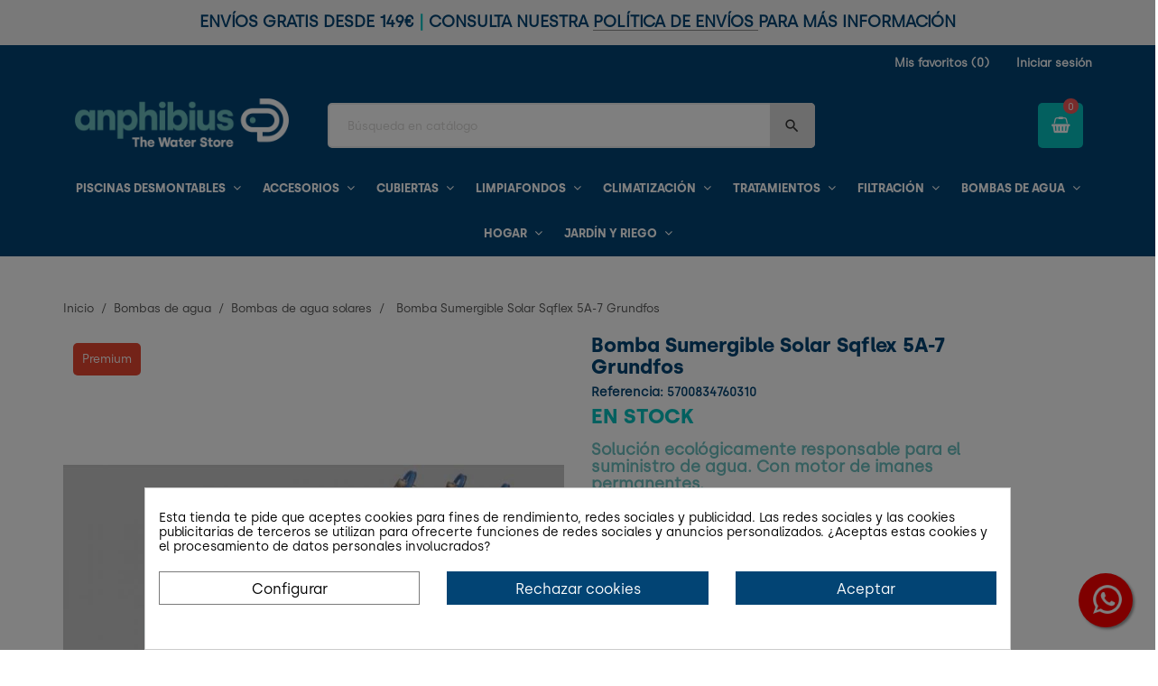

--- FILE ---
content_type: text/html; charset=utf-8
request_url: https://anphibius.com/bombas-de-agua-solares/7695-bomba-sumergible-sqflex-5a-7-304-grundfos-5700834760310.html
body_size: 47551
content:
<!doctype html><html lang="es"><head><script data-keepinline='true'>let cookiesplusCookieValue = null;

    if (window.cookiesplus_debug) {
        debugger;
    }

    for (let cookie of document.cookie.split(';')) {
        let [cookieName, value] = cookie.trim().split('=');
        if (cookieName === 'cookiesplus') {
            cookiesplusCookieValue = decodeURIComponent(value);
        }
    }

    cookiesplusCookieValue = JSON.parse(cookiesplusCookieValue);

    // Define keys and their default values
    Object.keys({
        'ad_storage': false,
        'ad_user_data': false,
        'ad_personalization': false,
        'analytics_storage': false,
        'functionality_storage': false,
        'personalization_storage': false,
        'security_storage': false,
    }).forEach(function (key) {
        window[key] = false;
    });

    // Check and update values based on cookiesplusCookieValue
    if (cookiesplusCookieValue && cookiesplusCookieValue.consents) {
        cookiesplusConsents = Object.keys(cookiesplusCookieValue.consents).filter(v => v.startsWith('cookiesplus-finality'));

        cookiesplusConsents.forEach(function (key) {
            const consent_type = cookiesplusCookieValue.consent_mode?.[key]?.consent_type;
            if (typeof cookiesplusCookieValue.consents !== 'undefined'
                && typeof cookiesplusCookieValue.consents[key] !== 'undefined'
                && cookiesplusCookieValue.consents[key] === 'on' && consent_type) {
                Object.entries(consent_type).forEach(([innerKey, value]) => {
                    if (value) {
                        window[innerKey] = true;
                    }
                });
            }
        });
    }

    window.dataLayer = window.dataLayer || [];
    function gtag() { dataLayer.push(arguments); }

    gtag('consent', 'default', {
        'ad_storage' : ad_storage ? 'granted' : 'denied',
        'ad_user_data' : ad_user_data ? 'granted' : 'denied',
        'ad_personalization' : ad_personalization ? 'granted' : 'denied',
        'analytics_storage' : analytics_storage ? 'granted' : 'denied',
        'functionality_storage' : functionality_storage ? 'granted' : 'denied',
        'personalization_storage' : personalization_storage ? 'granted' : 'denied',
        'security_storage' : security_storage ? 'granted' : 'denied',
        'wait_for_update' : 500
    });

    gtag('set', 'url_passthrough', cookiesplusCookieValue.consent_mode['url_passthrough']);
    gtag('set', 'ads_data_redaction', cookiesplusCookieValue.consent_mode['ads_data_redaction']);</script> <meta charset="utf-8"><meta http-equiv="x-ua-compatible" content="ie=edge"><meta name="viewport" content="width=device-width, initial-scale=1"><title>Bomba Sumergible Sqflex 5A-7/304 - Grundfos</title><meta name="description" content="Bomba Sumergible Sqflex 5A-7/304 - Grundfos"><meta name="keywords" content=""><link rel="canonical" href="https://anphibius.com/bombas-de-agua-solares/7695-bomba-sumergible-sqflex-5a-7-304-grundfos-5700834760310.html"><link rel="icon" type="image/vnd.microsoft.icon" href="/img/favicon.ico?1551868680"><link rel="shortcut icon" type="image/x-icon" href="/img/favicon.ico?1551868680"><link rel="dns-prefetch" href="https://www.google.es/" /><link rel="dns-prefetch" href="https://www.google.com/" /><link rel="dns-prefetch" href="https://www.googletagmanager.com/" /><link rel="dns-prefetch" href="https://region1.analytics.google.com/" /><link rel="dns-prefetch" href="https://fonts.googleapis.com/" /><link rel="dns-prefetch" href="https://googleads.g.doubleclick.net/" /><link rel="dns-prefetch" href="https://www.paypal.com/" /><link rel="dns-prefetch" href="https://www.sandbox.paypal.com/" /><link rel="dns-prefetch" href="https://t.paypal.com/" /><link rel="dns-prefetch" href="https://invitejs.trustpilot.com/" /><link rel="dns-prefetch" href="https://widget.trustpilot.com/" /><link rel="dns-prefetch" href="https://www.confianzaonline.es/" /><link rel="dns-prefetch" href="https://chimpstatic.com/" /><link rel="dns-prefetch" href="https://eu1-search.doofinder.com" /><link rel="dns-prefetch" href="https://cdn.doofinder.com/" /><link rel="dns-prefetch" href="https://downloads.mailchimp.com/" /><link rel="dns-prefetch" href="https://connect.facebook.net/" /><link rel="dns-prefetch" href="https://www.facebook.com/" /><link rel="dns-prefetch" href="https://mc.us7.list-manage.com/" /><link rel="stylesheet" href="https://anphibius.com/themes/electronic/assets/cache/theme-9f264e1418.css" type="text/css" media="all"> <script type="text/javascript">var action_url = "https:\/\/anphibius.com\/module\/ac_warehouseintegration\/packagedetail";
        var elementorFrontendConfig = {"environmentMode":{"edit":false,"wpPreview":true},"is_rtl":false,"breakpoints":{"xs":0,"sm":480,"md":768,"lg":1025,"xl":1440,"xxl":1600},"version":"1.1.1","urls":{"assets":"https:\/\/anphibius.com\/modules\/axoncreator\/assets\/"},"settings":{"general":{"elementor_global_image_lightbox":"yes","elementor_enable_lightbox_in_editor":"yes"}}};
        var id_order = false;
        var opAxonCreator = {"ajax":"\/\/anphibius.com\/module\/axoncreator\/ajax","contact":"\/\/anphibius.com\/module\/axoncreator\/contact","subscription":"\/\/anphibius.com\/module\/axoncreator\/subscription","cart":"\/\/anphibius.com\/module\/axoncreator\/cart","all_results_product":"View all product results","no_products":"No products found","languages":[],"currencies":[]};
        var prestashop = {"cart":{"products":[],"totals":{"total":{"type":"total","label":"Total","amount":0,"value":"0,00\u00a0\u20ac"},"total_including_tax":{"type":"total","label":"Total (impuestos incl.)","amount":0,"value":"0,00\u00a0\u20ac"},"total_excluding_tax":{"type":"total","label":"Total (impuestos excl.)","amount":0,"value":"0,00\u00a0\u20ac"},"total_including_tax_with_shipping":{"type":"total","label":"Total (impuestos incl.)","amount":0,"value":"0,00\u00a0\u20ac"}},"subtotals":{"products":{"type":"products","label":"Subtotal","amount":0,"value":"0,00\u00a0\u20ac"},"discounts":null,"shipping":{"type":"shipping","label":"Transporte","amount":0,"value":"Gratis"},"tax":null},"products_count":0,"summary_string":"0 art\u00edculos","vouchers":{"allowed":1,"added":[]},"discounts":[],"minimalPurchase":0,"minimalPurchaseRequired":""},"currency":{"name":"Euro","iso_code":"EUR","iso_code_num":"978","sign":"\u20ac"},"customer":{"lastname":null,"firstname":null,"email":null,"birthday":null,"newsletter":null,"newsletter_date_add":null,"optin":null,"website":null,"company":null,"siret":null,"ape":null,"is_logged":false,"gender":{"type":null,"name":null},"addresses":[]},"language":{"name":"Espa\u00f1ol (Spanish)","iso_code":"es","locale":"es-ES","language_code":"es","is_rtl":"0","date_format_lite":"d\/m\/Y","date_format_full":"d\/m\/Y H:i:s","id":1},"page":{"title":"","canonical":"https:\/\/anphibius.com\/bombas-de-agua-solares\/7695-bomba-sumergible-sqflex-5a-7-304-grundfos-5700834760310.html","meta":{"title":"Bomba Sumergible Sqflex 5A-7\/304 - Grundfos","description":"Bomba Sumergible Sqflex 5A-7\/304 - Grundfos","keywords":"","robots":"noindex"},"page_name":"product","body_classes":{"lang-es":true,"lang-rtl":false,"country-ES":true,"currency-EUR":true,"layout-full-width":true,"page-product":true,"tax-display-enabled":true,"product-id-7695":true,"product-Bomba Sumergible Solar Sqflex 5A-7 Grundfos":true,"product-id-category-226":true,"product-id-manufacturer-0":true,"product-id-supplier-0":true,"product-available-for-order":true},"admin_notifications":[]},"shop":{"name":" BTECH PROYECTOS TECNOL\u00d3GICOS, S.L","logo":"\/img\/agiliacenter-logo-1544458676.jpg","stores_icon":"\/img\/logo_stores.png","favicon":"\/img\/favicon.ico"},"urls":{"base_url":"https:\/\/anphibius.com\/","current_url":"https:\/\/anphibius.com\/bombas-de-agua-solares\/7695-bomba-sumergible-sqflex-5a-7-304-grundfos-5700834760310.html","shop_domain_url":"https:\/\/anphibius.com","img_ps_url":"https:\/\/anphibius.com\/img\/","img_cat_url":"https:\/\/anphibius.com\/img\/c\/","img_lang_url":"https:\/\/anphibius.com\/img\/l\/","img_prod_url":"https:\/\/anphibius.com\/img\/p\/","img_manu_url":"https:\/\/anphibius.com\/img\/m\/","img_sup_url":"https:\/\/anphibius.com\/img\/su\/","img_ship_url":"https:\/\/anphibius.com\/img\/s\/","img_store_url":"https:\/\/anphibius.com\/img\/st\/","img_col_url":"https:\/\/anphibius.com\/img\/co\/","img_url":"https:\/\/anphibius.com\/themes\/electronic\/assets\/img\/","css_url":"https:\/\/anphibius.com\/themes\/electronic\/assets\/css\/","js_url":"https:\/\/anphibius.com\/themes\/electronic\/assets\/js\/","pic_url":"https:\/\/anphibius.com\/upload\/","pages":{"address":"https:\/\/anphibius.com\/direccion","addresses":"https:\/\/anphibius.com\/direcciones","authentication":"https:\/\/anphibius.com\/iniciar-sesion","cart":"https:\/\/anphibius.com\/carrito","category":"https:\/\/anphibius.com\/index.php?controller=category","cms":"https:\/\/anphibius.com\/index.php?controller=cms","contact":"https:\/\/anphibius.com\/contactenos","discount":"https:\/\/anphibius.com\/descuento","guest_tracking":"https:\/\/anphibius.com\/seguimiento-pedido-invitado","history":"https:\/\/anphibius.com\/historial-compra","identity":"https:\/\/anphibius.com\/datos-personales","index":"https:\/\/anphibius.com\/","my_account":"https:\/\/anphibius.com\/mi-cuenta","order_confirmation":"https:\/\/anphibius.com\/confirmacion-pedido","order_detail":"https:\/\/anphibius.com\/index.php?controller=order-detail","order_follow":"https:\/\/anphibius.com\/seguimiento-pedido","order":"https:\/\/anphibius.com\/pedido","order_return":"https:\/\/anphibius.com\/index.php?controller=order-return","order_slip":"https:\/\/anphibius.com\/facturas-abono","pagenotfound":"https:\/\/anphibius.com\/pagina-no-encontrada","password":"https:\/\/anphibius.com\/recuperar-contrase\u00f1a","pdf_invoice":"https:\/\/anphibius.com\/index.php?controller=pdf-invoice","pdf_order_return":"https:\/\/anphibius.com\/index.php?controller=pdf-order-return","pdf_order_slip":"https:\/\/anphibius.com\/index.php?controller=pdf-order-slip","prices_drop":"https:\/\/anphibius.com\/productos-rebajados","product":"https:\/\/anphibius.com\/index.php?controller=product","search":"https:\/\/anphibius.com\/busqueda","sitemap":"https:\/\/anphibius.com\/mapa del sitio","stores":"https:\/\/anphibius.com\/index.php?controller=stores","supplier":"https:\/\/anphibius.com\/proveedor","register":"https:\/\/anphibius.com\/iniciar-sesion?create_account=1","order_login":"https:\/\/anphibius.com\/pedido?login=1"},"alternative_langs":{"es":"https:\/\/anphibius.com\/bombas-de-agua-solares\/7695-bomba-sumergible-sqflex-5a-7-304-grundfos-5700834760310.html"},"theme_assets":"\/themes\/electronic\/assets\/","actions":{"logout":"https:\/\/anphibius.com\/?mylogout="},"no_picture_image":{"bySize":{"small_default":{"url":"https:\/\/anphibius.com\/img\/p\/es-default-small_default.jpg","width":87,"height":87},"cart_default":{"url":"https:\/\/anphibius.com\/img\/p\/es-default-cart_default.jpg","width":125,"height":125},"home_default":{"url":"https:\/\/anphibius.com\/img\/p\/es-default-home_default.jpg","width":298,"height":298},"medium_default":{"url":"https:\/\/anphibius.com\/img\/p\/es-default-medium_default.jpg","width":368,"height":368},"large_default":{"url":"https:\/\/anphibius.com\/img\/p\/es-default-large_default.jpg","width":800,"height":800}},"small":{"url":"https:\/\/anphibius.com\/img\/p\/es-default-small_default.jpg","width":87,"height":87},"medium":{"url":"https:\/\/anphibius.com\/img\/p\/es-default-home_default.jpg","width":298,"height":298},"large":{"url":"https:\/\/anphibius.com\/img\/p\/es-default-large_default.jpg","width":800,"height":800},"legend":""}},"configuration":{"display_taxes_label":true,"display_prices_tax_incl":true,"is_catalog":false,"show_prices":true,"opt_in":{"partner":false},"quantity_discount":{"type":"discount","label":"Descuento"},"voucher_enabled":1,"return_enabled":1},"field_required":[],"breadcrumb":{"links":[{"title":"Inicio","url":"https:\/\/anphibius.com\/"},{"title":"Bombas de agua","url":"https:\/\/anphibius.com\/35-bombas-de-agua"},{"title":"Bombas de agua solares","url":"https:\/\/anphibius.com\/226-bombas-de-agua-solares"},{"title":"Bomba Sumergible Solar Sqflex 5A-7 Grundfos","url":"https:\/\/anphibius.com\/bombas-de-agua-solares\/7695-bomba-sumergible-sqflex-5a-7-304-grundfos-5700834760310.html"}],"count":4},"link":{"protocol_link":"https:\/\/","protocol_content":"https:\/\/"},"time":1768758698,"static_token":"8391a011ff56f3023e72c6c6adfc773a","token":"2efa112d61dd922f732f1eef37124da2"};
        var prestashopFacebookAjaxController = "https:\/\/anphibius.com\/module\/ps_facebook\/Ajax";
        var psemailsubscription_subscription = "https:\/\/anphibius.com\/module\/ps_emailsubscription\/subscription";
        var psr_icon_color = "#F19D76";
        var register_path = "https:\/\/anphibius.com\/module\/anphibius_service_providers_f0\/register";
        var sp_link = "https:\/\/www.habitissimo.es\/presupuestos\/landing?utm_medium=affiliate&utm_source=anphibius";</script> <style>div#cookiesplus-modal,
        #cookiesplus-modal > div,
        #cookiesplus-modal p {
            background-color: #FFFFFF !important;
        }
    
            #cookiesplus-modal > div,
        #cookiesplus-modal p {
            color: #000 !important;
        }
    
            #cookiesplus-modal .cookiesplus-accept {
            background-color: #024474 !important;
        }
    
            #cookiesplus-modal .cookiesplus-accept {
            border: 1px solid #024474 !important;
        }
    

            #cookiesplus-modal .cookiesplus-accept {
            color: #FFFFFF !important;
        }
    
            #cookiesplus-modal .cookiesplus-accept {
            font-size: 16px !important;
        }
    
    
            #cookiesplus-modal .cookiesplus-more-information {
            background-color: #FFFFFF !important;
        }
    
            #cookiesplus-modal .cookiesplus-more-information {
            border: 1px solid #7A7A7A !important;
        }
    
            #cookiesplus-modal .cookiesplus-more-information {
            color: #000 !important;
        }
    
            #cookiesplus-modal .cookiesplus-more-information {
            font-size: 16px !important;
        }
    
    
            #cookiesplus-modal .cookiesplus-reject {
            background-color: #024474 !important;
        }
    
            #cookiesplus-modal .cookiesplus-reject {
            border: 1px solid #024474 !important;
        }
    
            #cookiesplus-modal .cookiesplus-reject {
            color: #FFFFFF !important;
        }
    
            #cookiesplus-modal .cookiesplus-reject {
            font-size: 16px !important;
        }
    
    
            #cookiesplus-modal .cookiesplus-save:not([disabled]) {
            background-color: #FFFFFF !important;
        }
    
            #cookiesplus-modal .cookiesplus-save:not([disabled]) {
            border: 1px solid #7A7A7A !important;
        }
    
            #cookiesplus-modal .cookiesplus-save:not([disabled]) {
            color: #000 !important;
        }
    
            #cookiesplus-modal .cookiesplus-save {
            font-size: 16px !important;
        }
    
    
    
    #cookiesplus-tab {
                                    bottom: 0;
                left: 0;
                    
        
            }</style><meta id="js-rcpgtm-tracking-config" data-tracking-data="%7B%22bing%22%3A%7B%22tracking_id%22%3A%22%22%2C%22feed%22%3A%7B%22id_product_prefix%22%3A%22%22%2C%22id_product_source_key%22%3A%22id_product%22%2C%22id_variant_prefix%22%3A%22%22%2C%22id_variant_source_key%22%3A%22id_attribute%22%7D%7D%2C%22context%22%3A%7B%22browser%22%3A%7B%22device_type%22%3A1%7D%2C%22localization%22%3A%7B%22id_country%22%3A6%2C%22country_code%22%3A%22ES%22%2C%22id_currency%22%3A1%2C%22currency_code%22%3A%22EUR%22%2C%22id_lang%22%3A1%2C%22lang_code%22%3A%22es%22%7D%2C%22page%22%3A%7B%22controller_name%22%3A%22product%22%2C%22products_per_page%22%3A12%2C%22category%22%3A%5B%5D%2C%22search_term%22%3A%22%22%7D%2C%22shop%22%3A%7B%22id_shop%22%3A1%2C%22shop_name%22%3A%22Anphibius%22%2C%22base_dir%22%3A%22https%3A%2F%2Fanphibius.com%2F%22%7D%2C%22tracking_module%22%3A%7B%22module_name%22%3A%22rcpgtagmanager%22%2C%22checkout_module%22%3A%7B%22module%22%3A%22default%22%2C%22controller%22%3A%22order%22%7D%2C%22service_version%22%3A%227%22%2C%22token%22%3A%22dc8298616b6989e3d26f6e02b45fa758%22%7D%2C%22user%22%3A%5B%5D%7D%2C%22criteo%22%3A%7B%22tracking_id%22%3A%22%22%2C%22feed%22%3A%7B%22id_product_prefix%22%3A%22%22%2C%22id_product_source_key%22%3A%22id_product%22%2C%22id_variant_prefix%22%3A%22%22%2C%22id_variant_source_key%22%3A%22id_attribute%22%7D%7D%2C%22facebook%22%3A%7B%22tracking_id%22%3A%22897050570655164%22%2C%22feed%22%3A%7B%22id_product_prefix%22%3A%22%22%2C%22id_product_source_key%22%3A%22id_product%22%2C%22id_variant_prefix%22%3A%22%22%2C%22id_variant_source_key%22%3A%22id_attribute%22%7D%7D%2C%22ga4%22%3A%7B%22tracking_id%22%3A%22G-93S104W2GC%22%2C%22is_url_passthrough%22%3Atrue%2C%22is_data_import%22%3Afalse%7D%2C%22gads%22%3A%7B%22tracking_id%22%3A%22726928400%22%2C%22merchant_id%22%3A%22%22%2C%22conversion_labels%22%3A%7B%22create_account%22%3A%22%22%2C%22product_view%22%3A%22%22%2C%22add_to_cart%22%3A%22%22%2C%22begin_checkout%22%3A%22%22%2C%22purchase%22%3A%22_0AGCKzf57gBEJCY0NoC%22%7D%7D%2C%22gfeeds%22%3A%7B%22retail%22%3A%7B%22is_enabled%22%3Afalse%2C%22id_product_prefix%22%3A%22%22%2C%22id_product_source_key%22%3A%22id_product%22%2C%22id_variant_prefix%22%3A%22%22%2C%22id_variant_source_key%22%3A%22id_attribute%22%7D%2C%22custom%22%3A%7B%22is_enabled%22%3Afalse%2C%22id_product_prefix%22%3A%22%22%2C%22id_product_source_key%22%3A%22id_product%22%2C%22id_variant_prefix%22%3A%22%22%2C%22id_variant_source_key%22%3A%22id_attribute%22%2C%22is_id2%22%3Afalse%7D%7D%2C%22gtm%22%3A%7B%22tracking_id%22%3A%22GTM-W8LDF2P%22%2C%22is_disable_tracking%22%3Afalse%2C%22server_url%22%3A%22%22%7D%2C%22kelkoo%22%3A%7B%22tracking_list%22%3A%5B%5D%2C%22feed%22%3A%7B%22id_product_prefix%22%3A%22%22%2C%22id_product_source_key%22%3A%22id_product%22%2C%22id_variant_prefix%22%3A%22%22%2C%22id_variant_source_key%22%3A%22id_attribute%22%7D%7D%2C%22pinterest%22%3A%7B%22tracking_id%22%3A%22%22%2C%22feed%22%3A%7B%22id_product_prefix%22%3A%22%22%2C%22id_product_source_key%22%3A%22id_product%22%2C%22id_variant_prefix%22%3A%22%22%2C%22id_variant_source_key%22%3A%22id_attribute%22%7D%7D%2C%22tiktok%22%3A%7B%22tracking_id%22%3A%22%22%2C%22feed%22%3A%7B%22id_product_prefix%22%3A%22%22%2C%22id_product_source_key%22%3A%22id_product%22%2C%22id_variant_prefix%22%3A%22%22%2C%22id_variant_source_key%22%3A%22id_attribute%22%7D%7D%2C%22twitter%22%3A%7B%22tracking_id%22%3A%22%22%2C%22events%22%3A%7B%22add_to_cart_id%22%3A%22%22%2C%22payment_info_id%22%3A%22%22%2C%22checkout_initiated_id%22%3A%22%22%2C%22product_view_id%22%3A%22%22%2C%22lead_id%22%3A%22%22%2C%22purchase_id%22%3A%22%22%2C%22search_id%22%3A%22%22%7D%2C%22feed%22%3A%7B%22id_product_prefix%22%3A%22%22%2C%22id_product_source_key%22%3A%22id_product%22%2C%22id_variant_prefix%22%3A%22%22%2C%22id_variant_source_key%22%3A%22id_attribute%22%7D%7D%7D"> <script type="text/javascript" data-keepinline="true" data-cfasync="false" src="/modules/rcpgtagmanager/views/js/hook/trackingClient.bundle.js"></script> <script type="text/javascript">var sp_link_base ='https://anphibius.com';</script> <script type="text/javascript">function renderDataAjax(jsonData)
{
    for (var key in jsonData) {
	    if(key=='java_script')
        {
            $('body').append(jsonData[key]);
        }
        else
            if($('#ets_speed_dy_'+key).length)
            {
                if($('#ets_speed_dy_'+key+' #layer_cart').length)
                {
                    $('#ets_speed_dy_'+key).before($('#ets_speed_dy_'+key+' #layer_cart').clone());
                    $('#ets_speed_dy_'+key+' #layer_cart').remove();
                    $('#layer_cart').before('<div class="layer_cart_overlay"></div>');
                }
                $('#ets_speed_dy_'+key).replaceWith(jsonData[key]);  
            }
              
    }
    if($('#header .shopping_cart').length && $('#header .cart_block').length)
    {
        var shopping_cart = new HoverWatcher('#header .shopping_cart');
        var cart_block = new HoverWatcher('#header .cart_block');
        $("#header .shopping_cart a:first").hover(
    		function(){
    			if (ajaxCart.nb_total_products > 0 || parseInt($('.ajax_cart_quantity').html()) > 0)
    				$("#header .cart_block").stop(true, true).slideDown(450);
    		},
    		function(){
    			setTimeout(function(){
    				if (!shopping_cart.isHoveringOver() && !cart_block.isHoveringOver())
    					$("#header .cart_block").stop(true, true).slideUp(450);
    			}, 200);
    		}
    	);
    }
    if(typeof jsonData.custom_js!== undefined && jsonData.custom_js)
        $('head').append('<script src="'+sp_link_base+'/modules/ets_superspeed/views/js/script_custom.js">');
}</script> <style>.layered_filter_ul .radio,.layered_filter_ul .checkbox {
    display: inline-block;
}
.ets_speed_dynamic_hook .cart-products-count{
    display:none!important;
}
.ets_speed_dynamic_hook .ajax_cart_quantity ,.ets_speed_dynamic_hook .ajax_cart_product_txt,.ets_speed_dynamic_hook .ajax_cart_product_txt_s{
    display:none!important;
}
.ets_speed_dynamic_hook .shopping_cart > a:first-child:after {
    display:none!important;
}</style> <script type="application/ld+json" id="adpmicrodatos-organization-ps17v4.2.2">{
    "name" : " BTECH PROYECTOS TECNOL\u00d3GICOS, S.L",
    "url" : "https://anphibius.com/",
    "logo" : [
    	{

    	"@type" : "ImageObject",
    	"url" : "https://anphibius.com/img/agiliacenter-logo-1544458676.jpg"
    	}
    ],
    "email" : "clientes@anphibius.com",
			"address": {
	    "@type": "PostalAddress",
	    "addressLocality": "M\u00e1laga",
	    "postalCode": "29005",
	    "streetAddress": "Calle Atarazanas 2, 3\u00aa planta",
	    "addressRegion": "M\u00e1laga",
	    "addressCountry": "ES"
	},
				
	"@context": "http://schema.org",
	"@type" : "Organization"
}</script>  <script type="application/ld+json" id="adpmicrodatos-webpage-ps17v4.2.2">{
    "@context": "http://schema.org",
    "@type" : "WebPage",
    "isPartOf": [{
        "@type":"WebSite",
        "url":  "https://anphibius.com/",
        "name": " BTECH PROYECTOS TECNOL\u00d3GICOS, S.L"
    }],
    "name": "Bomba Sumergible Sqflex 5A-7\/304 - Grundfos",
    "url": "https://anphibius.com/bombas-de-agua-solares/7695-bomba-sumergible-sqflex-5a-7-304-grundfos-5700834760310.html"
}</script>  <script type="application/ld+json" id="adpmicrodatos-breadcrumblist-ps17v4.2.2">{
        "itemListElement": [
            {
                "item": "https://anphibius.com/",
                "name": "Inicio",
                "position": 1,
                "@type": "ListItem"
            }, 
            {
                "item": "https://anphibius.com/35-bombas-de-agua",
                "name": "Bombas de agua",
                "position": 2,
                "@type": "ListItem"
            }, 
            {
                "item": "https://anphibius.com/226-bombas-de-agua-solares",
                "name": "Bombas de agua solares",
                "position": 3,
                "@type": "ListItem"
            } 
        ],
        "@context": "https://schema.org/",
        "@type": "BreadcrumbList"
    }</script>  <script type="application/ld+json" id="adpmicrodatos-product-ps17v4.2.2">{
    "name": "Bomba Sumergible Solar Sqflex 5A-7 Grundfos",
    "image": ["https:\/\/anphibius.com\/7405-large_default\/bomba-sumergible-sqflex-5a-7-304-grundfos.jpg"],
    "url": "https://anphibius.com/bombas-de-agua-solares/7695-bomba-sumergible-sqflex-5a-7-304-grundfos-5700834760310.html",
    "productID": "7695",


    "category": "bombas-de-agua-solares",
    "sku": "5700834760310",
    "description": "            Bomba Sumergible Solar Sqflex 5A-7 Grundfos                Resumen        La gama SQFlex es una soluci\u00f3n ecol\u00f3gicamente responsable para el suministro de agua. Las bombas de la gama SQFlex incorporan un motor de imanes permanentes que permite utilizar de manera eficiente la energ\u00eda procedente de fuentes naturales. Este sistema de bombeo constituye una soluci\u00f3n id\u00f3nea para el suministro de agua en zonas de dif\u00edcil acceso en las que esta escasea y el suministro el\u00e9ctrico es inexistente o poco fiable.        Las bombas de la gama SQFlex son mucho m\u00e1s que simples bombas: son soluciones de dise\u00f1o inteligentes e integrales. Gracias a los sistemas electr\u00f3nicos que incorporan, estas bombas resultan compatibles tanto con fuentes de alimentaci\u00f3n de CC como de CA, sin que sea necesario utilizar un inversor.        La gama de bombas SQFlex integra un variador que permite usarlas en sistemas de bombeo de agua, alimentados por energ\u00eda solar y en aplicaciones con corriente alterna de respaldo.        Se trata, con diferencia, del producto m\u00e1s popular de Grundfos para sistemas de bombeo de agua alimentados por energ\u00eda solar. Las bombas SQFlex se caracterizan por su respeto por el medio ambiente y su capacidad de hacer un uso eficiente de la energ\u00eda solar y e\u00f3lica.        La bomba SQFlex integra varios componentes electr\u00f3nicos: variador de frecuencia, protecci\u00f3n del motor y sensor de marcha en seco.        La bomba SQFlex est\u00e1 dise\u00f1ada para funcionar de forma continua o intermitente, y puede usarse en una amplia variedad de aplicaciones. Resulta especialmente apta para el suministro de agua en lugares remotos, pero tambi\u00e9n se puede usar en edificios comerciales como escuelas u hospitales, o en granjas, estanques, lagos y reservas naturales.                Usos                    Los sistemas SQFlex pueden utilizarse para aplicaciones en lugares de dif\u00edcil acceso:            Pueblos, escuelas, hospitales y peque\u00f1as viviendas.            Granjas e irrigaci\u00f3n de invernaderos.            Parques de ocio y granjas escuelas.            Parques naturales.                Caracter\u00edsticas y ventajas                    Suministro de energ\u00eda renovable: paneles solares o turbinas e\u00f3licas.            Sistemas electr\u00f3nicos incorporados y f\u00e1cil instalaci\u00f3n.            Suministro fiable de agua.            Bajos costes de funcionamiento.            Protecci\u00f3n contra marcha en seco.                Detalles t\u00e9cnicos:                    Bomba Sumergible SQFlex, modelo 5A-7            Longitud Total:  905 mm            Di\u00e1metro: 101 mm            Peso bruto: 10.7 kg            Di\u00e1metro de conexi\u00f3n: 1 1\/4\"                Especificaciones:                    Potencia de entrada: 1,4 KW.            Caudal m\u00e1ximo (Q): 9 m3\/h.            Altura m\u00e1xima (H): 50 m.            Temperatura l\u00edquido: 0\u00baC-40\u00baC.            Voltaje entrada: 30 a 300V en CC o 1x90-240V en CA, 50\/60HZ.            Intensidad m\u00e1xima: 8,4A            Incluye protecci\u00f3n contra funcionamiento en seco, sobretemperatura, sobrecarga, sobre y bajo voltaje.            ",
    "additionalProperty" : [
        {
            "@type": "PropertyValue",
            "name": "Marca",
            "value": "Grundfos"
        }, 
        {
            "@type": "PropertyValue",
            "name": "Caudal m\u00e1x (litros\/hora)",
            "value": "6000 - 9000 l\/h"
        }, 
        {
            "@type": "PropertyValue",
            "name": "Elevaci\u00f3n m\u00e1xima",
            "value": "41 - 60m"
        }, 
        {
            "@type": "PropertyValue",
            "name": "Tipo de agua a bombear",
            "value": "Bomba aguas limpias"
        }, 
        {
            "@type": "PropertyValue",
            "name": "Tipo de uso",
            "value": "Bomba de riego"
        }, 
        {
            "@type": "PropertyValue",
            "name": "Tipo de bomba de agua",
            "value": "Bombas solares"
        } 
    ],    "offers": {
        "availability": "https://schema.org/InStock",
 
        "price": "2344.00",
        "priceCurrency": "EUR",
        "url": "https://anphibius.com/bombas-de-agua-solares/7695-bomba-sumergible-sqflex-5a-7-304-grundfos-5700834760310.html",
              "itemCondition": "https://schema.org/NewCondition",
                "seller":{
            "name": " BTECH PROYECTOS TECNOL\u00d3GICOS, S.L",
            "@type": "Organization"
        },
          "@type": "Offer"
  },    "isRelatedTo": [
        {
            "productID": "16480",
            "name": "Bomba Sumergible Solar SQF 3-105 Grundfos",
            "image": "https://anphibius.com/28228-large_default/bomba-sumergible-solar-sqf-3-105-grundfos.jpg",
            "url": "https://anphibius.com/bombas-de-agua-solares/16480-bomba-sumergible-solar-sqf-3-105-grundfos-2000001265222.html",


            "category": "bombas-de-agua-solares",
            "sku": "2000001265222",
            "description": "Bomba Sumergible Solar Sqflex 3-105\n\nLa gama SQFlex es una soluci\u00f3n ecol\u00f3gicamente responsable para el suministro de agua. Las bombas de la gama SQFlex incorporan un motor de imanes permanentes que permite utilizar de manera eficiente la energ\u00eda procedente de fuentes naturales. Este sistema de bombeo constituye una soluci\u00f3n id\u00f3nea para el suministro de agua en zonas de dif\u00edcil acceso en las que esta escasea y el suministro el\u00e9ctrico es inexistente o poco fiable.\n\u00a0\nLas bombas de la gama SQFlex son mucho m\u00e1s que simples bombas: son soluciones de dise\u00f1o inteligentes e integrales. Gracias a los sistemas electr\u00f3nicos que incorporan, estas bombas resultan compatibles tanto con fuentes de alimentaci\u00f3n de CC como de CA, sin que sea necesario utilizar un inversor.\n\u00a0\nLa gama de bombas SQFlex integra un variador que permite usarlas en sistemas de bombeo de agua, alimentados por energ\u00eda solar y en aplicaciones con corriente alterna de respaldo.\n\u00a0\nSe trata, con diferencia, del producto m\u00e1s popular de Grundfos para sistemas de bombeo de agua alimentados por energ\u00eda solar. Las bombas SQFlex se caracterizan por su respeto por el medio ambiente y su capacidad de hacer un uso eficiente de la energ\u00eda solar y e\u00f3lica.\n\u00a0\nLa bomba SQFlex integra varios componentes electr\u00f3nicos: variador de frecuencia, protecci\u00f3n del motor y sensor de marcha en seco.\n\u00a0\nLa bomba SQFlex est\u00e1 dise\u00f1ada para funcionar de forma continua o intermitente, y puede usarse en una amplia variedad de aplicaciones. Resulta especialmente apta para el suministro de agua en lugares remotos, pero tambi\u00e9n se puede usar en edificios comerciales como escuelas u hospitales, o en granjas, estanques, lagos y reservas naturales.\n\u00a0\nUsos\nLos sistemas SQFlex pueden utilizarse para aplicaciones en lugares de dif\u00edcil acceso:\nPueblos, escuelas, hospitales y peque\u00f1as viviendas.\nGranjas e irrigaci\u00f3n de invernaderos.\nParques de ocio y granjas escuelas.\nParques naturales.\nCaracter\u00edsticas y ventajas\nSuministro de energ\u00eda renovable: paneles solares o turbinas e\u00f3licas.\nSistemas electr\u00f3nicos incorporados y f\u00e1cil instalaci\u00f3n.\nSuministro fiable de agua.\nBajos costes de funcionamiento.\nProtecci\u00f3n contra marcha en seco.\nDetalles t\u00e9cnicos:\nBomba Sumergible SQFlex, modelo 3-105\nLongitud Total:\u00a0 942 mm\nDi\u00e1metro: 74 mm\nPeso bruto: 7,5 kg\nDi\u00e1metro m\u00ednimo perforaci\u00f3n: 76 mm\nDi\u00e1metro de conexi\u00f3n: 1 1\/4\"\n Especificaciones:\nPotencia de entrada: 2,5 KW.\nCaudal m\u00e1ximo (Q): 4,5 m3\/h.\nAltura m\u00e1xima (H): 150 m.\nTemperatura l\u00edquido: 0\u00baC-40\u00baC.\nVoltaje entrada: 100 a 300V en CC o 1x90-240V en CA, 50\/60HZ.\nIntensidad m\u00e1xima: 12,5A\nIncluye protecci\u00f3n contra funcionamiento en seco, sobretemperatura, sobrecarga, sobre y bajo voltaje.\n",
    "offers": {
        "availability": "https://schema.org/OutOfStock",
 
        "price": "3146.00",
        "priceCurrency": "EUR",
        "url": "https://anphibius.com/bombas-de-agua-solares/16480-bomba-sumergible-solar-sqf-3-105-grundfos-2000001265222.html",
              "itemCondition": "https://schema.org/NewCondition",
                "seller":{
            "name": " BTECH PROYECTOS TECNOL\u00d3GICOS, S.L",
            "@type": "Organization"
        },
          "@type": "Offer"
  },            "@type": "Product"
        }, 
        {
            "productID": "16481",
            "name": "Bomba sumergible solar SQF 5-70 Grundfos",
            "image": "https://anphibius.com/28229-large_default/bomba-sumergible-solar-sqf-5-70-grundfos.jpg",
            "url": "https://anphibius.com/bombas-de-agua-solares/16481-bomba-sumergible-solar-sqf-5-70-grundfos-2000001265239.html",


            "category": "bombas-de-agua-solares",
            "sku": "2000001265239",
            "description": "Bomba Sumergible Solar Sqflex 5-70\n\n\nLa gama SQFlex es una soluci\u00f3n ecol\u00f3gicamente responsable para el suministro de agua. Las bombas de la gama SQFlex incorporan un motor de imanes permanentes que permite utilizar de manera eficiente la energ\u00eda procedente de fuentes naturales. Este sistema de bombeo constituye una soluci\u00f3n id\u00f3nea para el suministro de agua en zonas de dif\u00edcil acceso en las que esta escasea y el suministro el\u00e9ctrico es inexistente o poco fiable.\nLas bombas de la gama SQFlex son mucho m\u00e1s que simples bombas: son soluciones de dise\u00f1o inteligentes e integrales. Gracias a los sistemas electr\u00f3nicos que incorporan, estas bombas resultan compatibles tanto con fuentes de alimentaci\u00f3n de CC como de CA, sin que sea necesario utilizar un inversor.\nLa gama de bombas SQFlex integra un variador que permite usarlas en sistemas de bombeo de agua, alimentados por energ\u00eda solar y en aplicaciones con corriente alterna de respaldo.\nSe trata, con diferencia, del producto m\u00e1s popular de Grundfos para sistemas de bombeo de agua alimentados por energ\u00eda solar. Las bombas SQFlex se caracterizan por su respeto por el medio ambiente y su capacidad de hacer un uso eficiente de la energ\u00eda solar y e\u00f3lica.\nLa bomba SQFlex integra varios componentes electr\u00f3nicos: variador de frecuencia, protecci\u00f3n del motor y sensor de marcha en seco.\nLa bomba SQFlex est\u00e1 dise\u00f1ada para funcionar de forma continua o intermitente, y puede usarse en una amplia variedad de aplicaciones. Resulta especialmente apta para el suministro de agua en lugares remotos, pero tambi\u00e9n se puede usar en edificios comerciales como escuelas u hospitales, o en granjas, estanques, lagos y reservas naturales.\nUsos\nLos sistemas SQFlex pueden utilizarse para aplicaciones en lugares de dif\u00edcil acceso:\nPueblos, escuelas, hospitales y peque\u00f1as viviendas.\nGranjas e irrigaci\u00f3n de invernaderos.\nParques de ocio y granjas escuelas.\nParques naturales.\nCaracter\u00edsticas y ventajas\nSuministro de energ\u00eda renovable: paneles solares o turbinas e\u00f3licas.\nSistemas electr\u00f3nicos incorporados y f\u00e1cil instalaci\u00f3n.\nSuministro fiable de agua.\nBajos costes de funcionamiento.\nProtecci\u00f3n contra marcha en seco.\nDetalles t\u00e9cnicos:\nBomba Sumergible SQFlex, modelo 5-70\nLongitud Total:\u00a0 941 mm\nDi\u00e1metro: 74 mm\nPeso bruto: 9.6 kg\nDi\u00e1metro m\u00ednimo perforaci\u00f3n: 76 mm\nDi\u00e1metro de conexi\u00f3n: 1 1\/4\"\n Especificaciones:\nPotencia de entrada: 2,5 KW.\nCaudal m\u00e1ximo (Q): 8 m3\/h.\nAltura m\u00e1xima (H): 100 m.\nTemperatura l\u00edquido: 0\u00baC-40\u00baC.\nVoltaje entrada: 100 a 300V en CC o 1x90-240V en CA, 50\/60HZ.\nIntensidad m\u00e1xima: 12.5 A\nIncluye protecci\u00f3n contra funcionamiento en seco, sobretemperatura, sobrecarga, sobre y bajo voltaje.\n",
    "offers": {
        "availability": "https://schema.org/InStock",
 
        "price": "2739.00",
        "priceCurrency": "EUR",
        "url": "https://anphibius.com/bombas-de-agua-solares/16481-bomba-sumergible-solar-sqf-5-70-grundfos-2000001265239.html",
              "itemCondition": "https://schema.org/NewCondition",
                "seller":{
            "name": " BTECH PROYECTOS TECNOL\u00d3GICOS, S.L",
            "@type": "Organization"
        },
          "@type": "Offer"
  },            "@type": "Product"
        }, 
        {
            "productID": "16482",
            "name": "Bomba Sumergible Solar SQFlex 7-55 Grundfos",
            "image": "https://anphibius.com/28230-large_default/bomba-sumergible-solar-sqf-7-55-grundfos.jpg",
            "url": "https://anphibius.com/bombas-de-agua-solares/16482-bomba-sumergible-solar-sqf-7-55-grundfos-2000001265246.html",


            "category": "bombas-de-agua-solares",
            "sku": "2000001265246",
            "description": "\n\nBomba Sumergible Solar SQFlex 7-55 Grundfos\n\n\nRESUMEN\nLa gama SQFlex es una soluci\u00f3n ecol\u00f3gicamente responsable para el suministro de agua. Las bombas de la gama SQFlex incorporan un motor de imanes permanentes que permite utilizar de manera eficiente la energ\u00eda procedente de fuentes naturales. Este sistema de bombeo constituye una soluci\u00f3n id\u00f3nea para el suministro de agua en zonas de dif\u00edcil acceso en las que esta escasea y el suministro el\u00e9ctrico es inexistente o poco fiable.\n\n\n\u00bfPARA QU\u00c9 SIRVEN LAS BOMBAS SQFLEX?\n\nLas bombas de la gama SQFlex son mucho m\u00e1s que simples bombas: son soluciones de dise\u00f1o inteligentes e integrales. Gracias a los sistemas electr\u00f3nicos que incorporan, estas bombas resultan compatibles tanto con fuentes de alimentaci\u00f3n de CC como de CA, sin que sea necesario utilizar un inversor.\nLa gama de bombas SQFlex integra un variador que permite usarlas en sistemas de bombeo de agua, alimentados por energ\u00eda solar y en aplicaciones con corriente alterna de respaldo.\nSe trata, con diferencia, del producto m\u00e1s popular de Grundfos para sistemas de bombeo de agua alimentados por energ\u00eda solar. Las bombas SQFlex se caracterizan por su respeto por el medio ambiente y su capacidad de hacer un uso eficiente de la energ\u00eda solar y e\u00f3lica.\nLa bomba SQFlex integra varios componentes electr\u00f3nicos: variador de frecuencia, protecci\u00f3n del motor y sensor de marcha en seco.\nLa bomba SQFlex est\u00e1 dise\u00f1ada para funcionar de forma continua o intermitente, y puede usarse en una amplia variedad de aplicaciones. Resulta especialmente apta para el suministro de agua en lugares remotos, pero tambi\u00e9n se puede usar en edificios comerciales como escuelas u hospitales, o en granjas, estanques, lagos y reservas naturales.\n\n\nUSOS M\u00c1S COMUNES\nLos sistemas SQFlex pueden utilizarse para aplicaciones en lugares de dif\u00edcil acceso:\nPueblos, escuelas, hospitales y peque\u00f1as viviendas.\nGranjas e irrigaci\u00f3n de invernaderos.\nParques de ocio y granjas escuelas.\nParques naturales.\n\n\nCARACTER\u00cdSTICAS Y VENTAJAS\nSuministro de energ\u00eda renovable: paneles solares o turbinas e\u00f3licas.\nSistemas electr\u00f3nicos incorporados y f\u00e1cil instalaci\u00f3n.\nSuministro fiable de agua.\nBajos costes de funcionamiento.\nProtecci\u00f3n contra marcha en seco.\n\n\nDETALLES T\u00c9CNICOS\nBomba Sumergible SQFlex: Modelo 7-55\nLongitud Total:\u00a0 860 mm\nDi\u00e1metro: 74 mm\nPeso bruto: 7,3 kg\nDi\u00e1metro m\u00ednimo perforaci\u00f3n: 76 mm\nDi\u00e1metro de conexi\u00f3n: 1 1\/4\"\n\n\nESPECIFICACIONES\nPotencia de entrada: 2,5 KW.\nCaudal m\u00e1ximo (Q): 10 m3\/h.\nAltura m\u00e1xima (H): 80 m.\nTemperatura l\u00edquido: 0\u00baC-40\u00baC.\nVoltaje entrada: 100 a 300V en CC o 1x90-240V en CA, 50\/60HZ.\nIntensidad m\u00e1xima: 12,5A\nIncluye protecci\u00f3n contra funcionamiento en seco, sobretemperatura, sobrecarga, sobre y bajo voltaje.\n\n",
    "offers": {
        "availability": "https://schema.org/OutOfStock",
 
        "price": "2667.00",
        "priceCurrency": "EUR",
        "url": "https://anphibius.com/bombas-de-agua-solares/16482-bomba-sumergible-solar-sqf-7-55-grundfos-2000001265246.html",
              "itemCondition": "https://schema.org/NewCondition",
                "seller":{
            "name": " BTECH PROYECTOS TECNOL\u00d3GICOS, S.L",
            "@type": "Organization"
        },
          "@type": "Offer"
  },            "@type": "Product"
        } 
    ],
    "@context": "https://schema.org/",
    "@type": "Product"
}</script> <script type="text/javascript">//Common vars
    var apc_link = "https://anphibius.com/module/advancedpopupcreator/popup";
    var apc_token = "8391a011ff56f3023e72c6c6adfc773a";
    var apc_data = '&token=' + apc_token + '&responsiveWidth=' + window.innerWidth + '&url=' + encodeURIComponent(window.location.href) + '&referrer=' + encodeURIComponent(document.referrer);</script>  <script type="text/javascript">var ets_solo_callbackUrl = 'https://anphibius.com/module/ets_sociallogin/oauth';</script>  <script>(function(w,d,s,l,i){w[l]=w[l]||[];w[l].push({'gtm.start':
  new Date().getTime(),event:'gtm.js'});var f=d.getElementsByTagName(s)[0],
  j=d.createElement(s),dl=l!='dataLayer'?'&l='+l:'';j.async=true;j.src=
  'https://www.googletagmanager.com/gtm.js?id='+i+dl;f.parentNode.insertBefore(j,f);
  })(  window,document,'script','dataLayer','GTM-W8LDF2P'  ); 
	
	// 2023-05-03
  window.dataLayer = window.dataLayer || [];
  function gtag(){dataLayer.push(arguments);}</script> <script type="text/javascript">document.addEventListener('DOMContentLoaded', function() {
        $('article[data-id-product="7920"] a.quick-view').on(
                "click",
                function() {
                    gtag("event", "select_item", {"send_to":"GTM-W8LDF2P","items":{"item_id":7920,"item_name":"Robot Limpiafondos Automático Piscinas I-Qualer - Aquallice","quantity":1,"price":385,"currency":"EUR","index":0,"item_brand":"","item_category":"limpiafondos-electricos-para-piscina-","item_list_id":"product","item_variant":""}})
                });$('article[data-id-product="7690"] a.quick-view').on(
                "click",
                function() {
                    gtag("event", "select_item", {"send_to":"GTM-W8LDF2P","items":{"item_id":7690,"item_name":"Robot Limpiafondos Eléctrico Magnum Junior BWT","quantity":1,"price":2394,"currency":"EUR","index":1,"item_brand":"","item_category":"limpiafondos-electricos-para-piscina-","item_list_id":"product","item_variant":""}})
                });$('article[data-id-product="9417"] a.quick-view').on(
                "click",
                function() {
                    gtag("event", "select_item", {"send_to":"GTM-W8LDF2P","items":{"item_id":9417,"item_name":"Programador Riego Jardín PoCKEt Star Última 4 Est - Orbit","quantity":1,"price":57,"currency":"EUR","index":2,"item_brand":"","item_category":"programadores-otras-marcas","item_list_id":"product","item_variant":""}})
                });$('article[data-id-product="9307"] a.quick-view').on(
                "click",
                function() {
                    gtag("event", "select_item", {"send_to":"GTM-W8LDF2P","items":{"item_id":9307,"item_name":"Programador Riego Grifo 7001 IP68 Con Electroválvula 1\"","quantity":1,"price":124,"currency":"EUR","index":3,"item_brand":"","item_category":"programadores-para-grifo","item_list_id":"product","item_variant":""}})
                });$('article[data-id-product="8361"] a.quick-view').on(
                "click",
                function() {
                    gtag("event", "select_item", {"send_to":"GTM-W8LDF2P","items":{"item_id":8361,"item_name":"Programador Riego Grifo Bluetooth - Solem","quantity":1,"price":56,"currency":"EUR","index":4,"item_brand":"","item_category":"programadores-para-grifo","item_list_id":"product","item_variant":""}})
                });$('article[data-id-product="8257"] a.quick-view').on(
                "click",
                function() {
                    gtag("event", "select_item", {"send_to":"GTM-W8LDF2P","items":{"item_id":8257,"item_name":"Programador Riego Electrónico 8 Estaciones XC-801I-E Hunter","quantity":1,"price":120,"currency":"EUR","index":5,"item_brand":"","item_category":"programadores-de-riego-hunter","item_list_id":"product","item_variant":""}})
                });$('article[data-id-product="13947"] a.quick-view').on(
                "click",
                function() {
                    gtag("event", "select_item", {"send_to":"GTM-W8LDF2P","items":{"item_id":13947,"item_name":"Alarma Para Piscinas (Prevención De Caídas) - Gre","quantity":1,"price":287,"currency":"EUR","index":6,"item_brand":"","item_category":"accesorios-para-piscinas","item_list_id":"product","item_variant":""}})
                });$('article[data-id-product="13186"] a.quick-view').on(
                "click",
                function() {
                    gtag("event", "select_item", {"send_to":"GTM-W8LDF2P","items":{"item_id":13186,"item_name":"Termo Eléctrico Vertical 50L\/1,5Kw - Eldom","quantity":1,"price":141,"currency":"EUR","index":7,"item_brand":"","item_category":"calentador-de-agua","item_list_id":"product","item_variant":""}})
                });
      });</script> <meta property="og:type" content="product"><meta property="og:site_name" content=" BTECH PROYECTOS TECNOLÓGICOS, S.L"><meta property="og:locale" content="es"><meta property="og:url" content="https://anphibius.com/bombas-de-agua-solares/7695-bomba-sumergible-sqflex-5a-7-304-grundfos-5700834760310.html"><meta property="og:title" content="bomba sumergible sqflex 5a-7/304 - grundfos"><meta property="og:description" content="bomba sumergible sqflex 5a-7/304 - grundfos"><meta property="og:image" content="https://anphibius.comhttps://anphibius.com/7405/7695.jpg"><meta property="og:image:alt" content=" BTECH PROYECTOS TECNOLÓGICOS, S.L - Bomba Sumergible Sqflex 5A-7/304 - Grundfos"><meta property="product:availability" content="in stock"><meta property="product:price:condition" content="new"><meta property="product:price:amount" content="2344"><meta property="product:price:currency" content="EUR"><meta property="product:retailer_item_id" content="7695">  <script type="text/javascript" defer="" src="https://eu1-search.doofinder.com/5/script/cdebcffdd53b52df307cfb60151b512a.js"></script>   <script>var dfProductLinks = [];
  var dfLinks = Object.keys(dfProductLinks);
  var doofinderAppendAfterBanner = "none";
  var doofinderQuerySelector = "#search_query_top";</script> <style id="elementor-global">.elementor-widget-call-to-action .elementor-ribbon-inner{background-color:#c94835;}.elementor-widget-axps-image .widget-image-caption{font-family:"Poppins", Sans-serif;font-weight:normal;}.elementor-widget-axps-testimonial .elementor-testimonial-content{color:#000000;font-family:"Poppins", Sans-serif;font-weight:normal;}.elementor-widget-axps-testimonial .elementor-testimonial-name{color:#6cc0c0;font-family:"Poppins", Sans-serif;font-weight:normal;}.elementor-widget-axps-testimonial .elementor-testimonial-job{color:#284670;font-family:"Poppins", Sans-serif;font-weight:normal;}.elementor-widget-axps-contact .elementor-button{background-color:#c94835;}.elementor-widget-axps-subscription button{background-color:#c94835;}.elementor-widget-heading.elementor-widget-heading .elementor-heading-title{color:#6cc0c0;}.elementor-widget-heading .elementor-heading-title{font-family:"Poppins", Sans-serif;font-weight:normal;}.elementor-widget-image .widget-image-caption{color:#000000;font-family:"Poppins", Sans-serif;font-weight:normal;}.elementor-widget-text-editor{color:#000000;}.elementor-widget-text-editor a, .elementor-widget-text-editor p{color:inherit;}.elementor-widget-text-editor, .elementor-widget-text-editor a, .elementor-widget-text-editor p{font-family:"Poppins", Sans-serif;font-weight:normal;}.elementor-widget-text-editor.elementor-drop-cap-view-stacked .elementor-drop-cap{background-color:#6cc0c0;}.elementor-widget-text-editor.elementor-drop-cap-view-framed .elementor-drop-cap, .elementor-widget-text-editor.elementor-drop-cap-view-default .elementor-drop-cap{color:#6cc0c0;border-color:#6cc0c0;}.elementor-widget-button a.elementor-button, .elementor-widget-button .elementor-button{font-family:"Poppins", Sans-serif;font-weight:normal;background-color:#c94835;}.elementor-widget-divider .elementor-divider-separator{border-top-color:#000000;}.elementor-widget-image-box .elementor-image-box-content .elementor-image-box-title{color:#6cc0c0;font-family:"Poppins", Sans-serif;font-weight:normal;}.elementor-widget-image-box .elementor-image-box-content .elementor-image-box-description{color:#000000;font-family:"Poppins", Sans-serif;font-weight:normal;}.elementor-widget-icon.elementor-view-stacked .elementor-icon{background-color:#6cc0c0;}.elementor-widget-icon.elementor-view-framed .elementor-icon, .elementor-widget-icon.elementor-view-default .elementor-icon{color:#6cc0c0;border-color:#6cc0c0;}.elementor-widget-icon.elementor-view-framed .elementor-icon, .elementor-widget-icon.elementor-view-default .elementor-icon svg{fill:#6cc0c0;}.elementor-widget-icon-box.elementor-view-stacked .elementor-icon{background-color:#6cc0c0;}.elementor-widget-icon-box.elementor-view-framed .elementor-icon, .elementor-widget-icon-box.elementor-view-default .elementor-icon{fill:#6cc0c0;color:#6cc0c0;border-color:#6cc0c0;}.elementor-widget-icon-box .elementor-icon-box-content .elementor-icon-box-title{color:#6cc0c0;font-family:"Poppins", Sans-serif;font-weight:normal;}.elementor-widget-icon-box .elementor-icon-box-content .elementor-icon-box-description{color:#000000;font-family:"Poppins", Sans-serif;font-weight:normal;}.elementor-widget-star-rating .elementor-star-rating__title{color:#000000;font-family:"Poppins", Sans-serif;font-weight:normal;}.elementor-widget-icon-list .elementor-icon-list-item:not(:last-child):after{border-color:#000000;}.elementor-widget-icon-list .elementor-icon-list-icon i{color:#6cc0c0;}.elementor-widget-icon-list .elementor-icon-list-icon svg{fill:#6cc0c0;}.elementor-widget-icon-list .elementor-icon-list-text{color:#284670;}.elementor-widget-icon-list .elementor-icon-list-item{font-family:"Poppins", Sans-serif;font-weight:normal;}.elementor-widget-counter .elementor-counter-number-wrapper{color:#6cc0c0;font-family:"Poppins", Sans-serif;font-weight:normal;}.elementor-widget-counter .elementor-counter-title{color:#284670;font-family:"Poppins", Sans-serif;font-weight:normal;}.elementor-widget-progress .elementor-progress-wrapper .elementor-progress-bar{background-color:#6cc0c0;}.elementor-widget-progress .elementor-title{color:#6cc0c0;font-family:"Poppins", Sans-serif;font-weight:normal;}.elementor-widget-testimonial .elementor-testimonial-content{color:#000000;font-family:"Poppins", Sans-serif;font-weight:normal;}.elementor-widget-testimonial .elementor-testimonial-name{color:#6cc0c0;font-family:"Poppins", Sans-serif;font-weight:normal;}.elementor-widget-testimonial .elementor-testimonial-job{color:#284670;font-family:"Poppins", Sans-serif;font-weight:normal;}.elementor-widget-tabs .elementor-tab-title{color:#6cc0c0;font-family:"Poppins", Sans-serif;font-weight:normal;}.elementor-widget-tabs .elementor-tab-title.elementor-active{color:#c94835;}.elementor-widget-tabs .elementor-tab-content{color:#000000;font-family:"Poppins", Sans-serif;font-weight:normal;}.elementor-widget-accordion .elementor-accordion .elementor-tab-title{color:#6cc0c0;font-family:"Poppins", Sans-serif;font-weight:normal;}.elementor-widget-accordion .elementor-accordion .elementor-tab-title.elementor-active{color:#c94835;}.elementor-widget-accordion .elementor-accordion .elementor-tab-content{color:#000000;font-family:"Poppins", Sans-serif;font-weight:normal;}.elementor-widget-toggle .elementor-toggle .elementor-tab-title{color:#6cc0c0;font-family:"Poppins", Sans-serif;font-weight:normal;}.elementor-widget-toggle .elementor-toggle .elementor-tab-title.elementor-active{color:#c94835;}.elementor-widget-toggle .elementor-toggle .elementor-tab-content{color:#000000;font-family:"Poppins", Sans-serif;font-weight:normal;}.elementor-widget-alert .elementor-alert-title{font-family:"Poppins", Sans-serif;font-weight:normal;}.elementor-widget-alert .elementor-alert-description{font-family:"Poppins", Sans-serif;font-weight:normal;}</style><link rel="stylesheet" href="https://fonts.googleapis.com/css?family=Poppins:100,100italic,200,200italic,300,300italic,400,400italic,500,500italic,600,600italic,700,700italic,800,800italic,900,900italic" type="text/css" media="all"><style id="elementor-post-9">.elementor-9 .elementor-element.elementor-element-cgwr6do .elementor-image img{max-width:100%;opacity:1;}.elementor-9 .elementor-element.elementor-element-cgwr6do > .elementor-widget-container{margin:0px 0px 30px 0px;}.elementor-9 .elementor-element.elementor-element-pxmttkq.elementor-widget-heading .elementor-heading-title{color:#333333;}.elementor-9 .elementor-element.elementor-element-pxmttkq .elementor-heading-title{font-size:20px;}.elementor-9 .elementor-element.elementor-element-pxmttkq > .elementor-widget-container{margin:0px 0px -10px 0px;padding:0px 0px 15px 0px;border-style:solid;border-width:0px 0px 1px 0px;border-color:#eeeeef;}.elementor-9 .elementor-element.elementor-element-wwzobtj .wrapper-items:not(.swiper-container-initialized) .item{-ms-flex:0 0 calc(100%/1);flex:0 0 calc(100%/1);max-width:calc(100%/1);}.elementor-9 .elementor-element.elementor-element-wwzobtj .wrapper-items .swiper-slide{padding-left:calc(20px/2);padding-right:calc(20px/2);}.elementor-9 .elementor-element.elementor-element-wwzobtj .wrapper-items .swiper-slide .item-inner{margin-bottom:20px;}.elementor-9 .elementor-element.elementor-element-wwzobtj .wrapper-items{margin-left:calc(-20px/2);margin-right:calc(-20px/2);}.elementor-9 .elementor-element.elementor-element-wwzobtj .axps-swiper-slider .axps-swiper-arrow{width:25px;height:25px;border-style:solid;border-width:1px 1px 1px 1px;}.elementor-9 .elementor-element.elementor-element-wwzobtj .axps-swiper-slider:not(.swiper-arrows-middle) .axps-swiper-arrow-prev{margin-right:2px;}.elementor-9 .elementor-element.elementor-element-wwzobtj .axps-swiper-slider.swiper-arrows-middle .swiper-arrows{margin-left:2px;margin-right:2px;}.elementor-9 .elementor-element.elementor-element-wwzobtj .axps-swiper-slider .swiper-arrows{margin-top:-45px;}.elementor-9 .elementor-element.elementor-element-wwzobtj .axps-swiper-slider .axps-swiper-arrow i{font-size:16px;}.elementor-9 .elementor-element.elementor-element-wwzobtj .axps-swiper-slider .axps-swiper-arrow svg{width:16px;height:16px;}@media(max-width:1024px){.elementor-9 .elementor-element.elementor-element-jtihtem{margin-top:30px;margin-bottom:0px;}.elementor-9 .elementor-element.elementor-element-cgwr6do{text-align:center;}.elementor-9 .elementor-element.elementor-element-wwzobtj .wrapper-items:not(.swiper-container-initialized) .item{-ms-flex:0 0 calc(100%/1);flex:0 0 calc(100%/1);max-width:calc(100%/1);}.elementor-9 .elementor-element.elementor-element-wwzobtj .wrapper-items .swiper-slide{padding-left:calc(20px/2);padding-right:calc(20px/2);}.elementor-9 .elementor-element.elementor-element-wwzobtj .wrapper-items .swiper-slide .item-inner{margin-bottom:20px;}.elementor-9 .elementor-element.elementor-element-wwzobtj .wrapper-items{margin-left:calc(-20px/2);margin-right:calc(-20px/2);}}@media(max-width:767px){.elementor-9 .elementor-element.elementor-element-cgwr6do{text-align:center;}.elementor-9 .elementor-element.elementor-element-wwzobtj .wrapper-items:not(.swiper-container-initialized) .item{-ms-flex:0 0 calc(100%/1);flex:0 0 calc(100%/1);max-width:calc(100%/1);}.elementor-9 .elementor-element.elementor-element-wwzobtj .wrapper-items .swiper-slide{padding-left:calc(20px/2);padding-right:calc(20px/2);}.elementor-9 .elementor-element.elementor-element-wwzobtj .wrapper-items .swiper-slide .item-inner{margin-bottom:20px;}.elementor-9 .elementor-element.elementor-element-wwzobtj .wrapper-items{margin-left:calc(-20px/2);margin-right:calc(-20px/2);}}</style><style id="elementor-post-10">.elementor-10 .elementor-element.elementor-element-dbkaunv .elementor-image img{max-width:100%;opacity:1;}.elementor-10 .elementor-element.elementor-element-dbkaunv > .elementor-widget-container{margin:0px 0px 30px 0px;}.elementor-10 .elementor-element.elementor-element-zvxryvn.elementor-widget-heading .elementor-heading-title{color:#333333;}.elementor-10 .elementor-element.elementor-element-zvxryvn .elementor-heading-title{font-size:20px;}.elementor-10 .elementor-element.elementor-element-zvxryvn > .elementor-widget-container{margin:0px 0px -10px 0px;padding:0px 0px 15px 0px;border-style:solid;border-width:0px 0px 1px 0px;border-color:#eeeeef;}.elementor-10 .elementor-element.elementor-element-gqbdbuh .wrapper-items:not(.swiper-container-initialized) .item{-ms-flex:0 0 calc(100%/1);flex:0 0 calc(100%/1);max-width:calc(100%/1);}.elementor-10 .elementor-element.elementor-element-gqbdbuh .wrapper-items .swiper-slide{padding-left:calc(20px/2);padding-right:calc(20px/2);}.elementor-10 .elementor-element.elementor-element-gqbdbuh .wrapper-items .swiper-slide .item-inner{margin-bottom:20px;}.elementor-10 .elementor-element.elementor-element-gqbdbuh .wrapper-items{margin-left:calc(-20px/2);margin-right:calc(-20px/2);}.elementor-10 .elementor-element.elementor-element-gqbdbuh .axps-swiper-slider .axps-swiper-arrow{width:25px;height:25px;border-style:solid;border-width:1px 1px 1px 1px;}.elementor-10 .elementor-element.elementor-element-gqbdbuh .axps-swiper-slider:not(.swiper-arrows-middle) .axps-swiper-arrow-prev{margin-right:2px;}.elementor-10 .elementor-element.elementor-element-gqbdbuh .axps-swiper-slider.swiper-arrows-middle .swiper-arrows{margin-left:2px;margin-right:2px;}.elementor-10 .elementor-element.elementor-element-gqbdbuh .axps-swiper-slider .swiper-arrows{margin-top:-45px;}.elementor-10 .elementor-element.elementor-element-gqbdbuh .axps-swiper-slider .axps-swiper-arrow i{font-size:16px;}.elementor-10 .elementor-element.elementor-element-gqbdbuh .axps-swiper-slider .axps-swiper-arrow svg{width:16px;height:16px;}@media(max-width:1024px){.elementor-10 .elementor-element.elementor-element-vwyoxiy{margin-top:30px;margin-bottom:0px;}.elementor-10 .elementor-element.elementor-element-dbkaunv{text-align:center;}.elementor-10 .elementor-element.elementor-element-gqbdbuh .wrapper-items:not(.swiper-container-initialized) .item{-ms-flex:0 0 calc(100%/1);flex:0 0 calc(100%/1);max-width:calc(100%/1);}.elementor-10 .elementor-element.elementor-element-gqbdbuh .wrapper-items .swiper-slide{padding-left:calc(20px/2);padding-right:calc(20px/2);}.elementor-10 .elementor-element.elementor-element-gqbdbuh .wrapper-items .swiper-slide .item-inner{margin-bottom:20px;}.elementor-10 .elementor-element.elementor-element-gqbdbuh .wrapper-items{margin-left:calc(-20px/2);margin-right:calc(-20px/2);}}@media(max-width:767px){.elementor-10 .elementor-element.elementor-element-dbkaunv{text-align:center;}.elementor-10 .elementor-element.elementor-element-gqbdbuh .wrapper-items:not(.swiper-container-initialized) .item{-ms-flex:0 0 calc(100%/1);flex:0 0 calc(100%/1);max-width:calc(100%/1);}.elementor-10 .elementor-element.elementor-element-gqbdbuh .wrapper-items .swiper-slide{padding-left:calc(20px/2);padding-right:calc(20px/2);}.elementor-10 .elementor-element.elementor-element-gqbdbuh .wrapper-items .swiper-slide .item-inner{margin-bottom:20px;}.elementor-10 .elementor-element.elementor-element-gqbdbuh .wrapper-items{margin-left:calc(-20px/2);margin-right:calc(-20px/2);}}</style><style id="elementor-post-5">.elementor-5 .elementor-element.elementor-element-iuhj3qj{text-align:center;}.elementor-5 .elementor-element.elementor-element-iuhj3qj.elementor-widget-heading .elementor-heading-title{color:#333333;}.elementor-5 .elementor-element.elementor-element-yqpul2s .elementor-divider-separator{border-top-style:solid;border-top-width:2px;border-top-color:#347bf0;width:60px;}.elementor-5 .elementor-element.elementor-element-yqpul2s .elementor-divider{text-align:center;padding-top:0px;padding-bottom:0px;}.elementor-5 .elementor-element.elementor-element-yqpul2s > .elementor-widget-container{padding:0px 0px 10px 0px;}.elementor-5 .elementor-element.elementor-element-ohfl39t > .elementor-container{max-width:1200px;}.elementor-5 .elementor-element.elementor-element-ohfl39t{margin-top:0px;margin-bottom:30px;padding:0px 15px 0px 15px;}.elementor-5 .elementor-element.elementor-element-g4tpw8c > .elementor-element-populated{padding:0px 15px 0px 15px;}.elementor-5 .elementor-element.elementor-element-edjpqsk .wrapper-items:not(.swiper-container-initialized) .item{-ms-flex:0 0 calc(100%/4);flex:0 0 calc(100%/4);max-width:calc(100%/4);}.elementor-5 .elementor-element.elementor-element-edjpqsk .wrapper-items .swiper-slide{padding-left:calc(30px/2);padding-right:calc(30px/2);}.elementor-5 .elementor-element.elementor-element-edjpqsk .wrapper-items .swiper-slide .item-inner{margin-bottom:30px;}.elementor-5 .elementor-element.elementor-element-edjpqsk .wrapper-items{margin-left:calc(-30px/2);margin-right:calc(-30px/2);}.elementor-5 .elementor-element.elementor-element-edjpqsk .axps-swiper-slider .axps-swiper-arrow{width:50px;height:50px;}.elementor-5 .elementor-element.elementor-element-edjpqsk .axps-swiper-slider:not(.swiper-arrows-middle) .axps-swiper-arrow-prev{margin-right:-60px;}.elementor-5 .elementor-element.elementor-element-edjpqsk .axps-swiper-slider.swiper-arrows-middle .swiper-arrows{margin-left:-60px;margin-right:-60px;}.elementor-5 .elementor-element.elementor-element-edjpqsk .axps-swiper-slider .swiper-arrows{margin-top:-25px;}.elementor-5 .elementor-element.elementor-element-edjpqsk .axps-swiper-slider .axps-swiper-arrow i{font-size:40px;}.elementor-5 .elementor-element.elementor-element-edjpqsk .axps-swiper-slider .axps-swiper-arrow svg{width:40px;height:40px;}.elementor-5 .elementor-element.elementor-element-edjpqsk .axps-swiper-slider .swiper-dots .swiper-pagination-bullet{width:15px;height:15px;background-color:rgba(0,0,0,0);}.elementor-5 .elementor-element.elementor-element-edjpqsk .axps-swiper-slider .swiper-dots{margin-top:0px;}.elementor-5 .elementor-element.elementor-element-edjpqsk .axps-swiper-slider .swiper-dots .swiper-pagination-bullet:hover::before, .elementor-5 .elementor-element.elementor-element-edjpqsk .axps-swiper-slider .swiper-dots .swiper-pagination-bullet.swiper-pagination-bullet-active::before{background-color:#333333;}.elementor-5 .elementor-element.elementor-element-edjpqsk .axps-swiper-slider .swiper-dots .swiper-pagination-bullet, .elementor-5 .elementor-element.elementor-element-edjpqsk .axps-swiper-slider .swiper-dots .swiper-pagination-bullet::before{border-radius:100% 100% 100% 100%;}@media(max-width:1024px){.elementor-5 .elementor-element.elementor-element-ohfl39t{padding:0px 10px 0px 10px;}.elementor-5 .elementor-element.elementor-element-g4tpw8c > .elementor-element-populated{padding:0px 10px 0px 10px;}.elementor-5 .elementor-element.elementor-element-edjpqsk .wrapper-items:not(.swiper-container-initialized) .item{-ms-flex:0 0 calc(100%/3);flex:0 0 calc(100%/3);max-width:calc(100%/3);}.elementor-5 .elementor-element.elementor-element-edjpqsk .wrapper-items .swiper-slide{padding-left:calc(20px/2);padding-right:calc(20px/2);}.elementor-5 .elementor-element.elementor-element-edjpqsk .wrapper-items .swiper-slide .item-inner{margin-bottom:20px;}.elementor-5 .elementor-element.elementor-element-edjpqsk .wrapper-items{margin-left:calc(-20px/2);margin-right:calc(-20px/2);}}@media(max-width:767px){.elementor-5 .elementor-element.elementor-element-ohfl39t{padding:0px 5px 0px 5px;}.elementor-5 .elementor-element.elementor-element-g4tpw8c > .elementor-element-populated{padding:0px 5px 0px 5px;}.elementor-5 .elementor-element.elementor-element-edjpqsk .wrapper-items:not(.swiper-container-initialized) .item{-ms-flex:0 0 calc(100%/2);flex:0 0 calc(100%/2);max-width:calc(100%/2);}.elementor-5 .elementor-element.elementor-element-edjpqsk .wrapper-items .swiper-slide{padding-left:calc(10px/2);padding-right:calc(10px/2);}.elementor-5 .elementor-element.elementor-element-edjpqsk .wrapper-items .swiper-slide .item-inner{margin-bottom:10px;}.elementor-5 .elementor-element.elementor-element-edjpqsk .wrapper-items{margin-left:calc(-10px/2);margin-right:calc(-10px/2);}}</style><style id="elementor-post-6">.elementor-6 .elementor-element.elementor-element-jzigmpx{text-align:center;}.elementor-6 .elementor-element.elementor-element-jzigmpx.elementor-widget-heading .elementor-heading-title{color:#333333;}.elementor-6 .elementor-element.elementor-element-juascyl .elementor-divider-separator{border-top-style:solid;border-top-width:2px;border-top-color:#347bf0;width:60px;}.elementor-6 .elementor-element.elementor-element-juascyl .elementor-divider{text-align:center;padding-top:0px;padding-bottom:0px;}.elementor-6 .elementor-element.elementor-element-juascyl > .elementor-widget-container{padding:0px 0px 10px 0px;}.elementor-6 .elementor-element.elementor-element-mpgaqzb > .elementor-container{max-width:1200px;}.elementor-6 .elementor-element.elementor-element-mpgaqzb{margin-top:0px;margin-bottom:30px;padding:0px 15px 0px 15px;}.elementor-6 .elementor-element.elementor-element-sapnhdn > .elementor-element-populated{padding:0px 15px 0px 15px;}.elementor-6 .elementor-element.elementor-element-kjcgjeq .wrapper-items:not(.swiper-container-initialized) .item{-ms-flex:0 0 calc(100%/4);flex:0 0 calc(100%/4);max-width:calc(100%/4);}.elementor-6 .elementor-element.elementor-element-kjcgjeq .wrapper-items .swiper-slide{padding-left:calc(30px/2);padding-right:calc(30px/2);}.elementor-6 .elementor-element.elementor-element-kjcgjeq .wrapper-items .swiper-slide .item-inner{margin-bottom:30px;}.elementor-6 .elementor-element.elementor-element-kjcgjeq .wrapper-items{margin-left:calc(-30px/2);margin-right:calc(-30px/2);}.elementor-6 .elementor-element.elementor-element-kjcgjeq .axps-swiper-slider .axps-swiper-arrow{width:50px;height:50px;}.elementor-6 .elementor-element.elementor-element-kjcgjeq .axps-swiper-slider:not(.swiper-arrows-middle) .axps-swiper-arrow-prev{margin-right:-60px;}.elementor-6 .elementor-element.elementor-element-kjcgjeq .axps-swiper-slider.swiper-arrows-middle .swiper-arrows{margin-left:-60px;margin-right:-60px;}.elementor-6 .elementor-element.elementor-element-kjcgjeq .axps-swiper-slider .swiper-arrows{margin-top:-25px;}.elementor-6 .elementor-element.elementor-element-kjcgjeq .axps-swiper-slider .axps-swiper-arrow i{font-size:40px;}.elementor-6 .elementor-element.elementor-element-kjcgjeq .axps-swiper-slider .axps-swiper-arrow svg{width:40px;height:40px;}.elementor-6 .elementor-element.elementor-element-kjcgjeq .axps-swiper-slider .swiper-dots .swiper-pagination-bullet{width:15px;height:15px;background-color:rgba(0,0,0,0);}.elementor-6 .elementor-element.elementor-element-kjcgjeq .axps-swiper-slider .swiper-dots{margin-top:0px;}.elementor-6 .elementor-element.elementor-element-kjcgjeq .axps-swiper-slider .swiper-dots .swiper-pagination-bullet:hover::before, .elementor-6 .elementor-element.elementor-element-kjcgjeq .axps-swiper-slider .swiper-dots .swiper-pagination-bullet.swiper-pagination-bullet-active::before{background-color:#333333;}.elementor-6 .elementor-element.elementor-element-kjcgjeq .axps-swiper-slider .swiper-dots .swiper-pagination-bullet, .elementor-6 .elementor-element.elementor-element-kjcgjeq .axps-swiper-slider .swiper-dots .swiper-pagination-bullet::before{border-radius:100% 100% 100% 100%;}@media(max-width:1024px){.elementor-6 .elementor-element.elementor-element-mpgaqzb{padding:0px 10px 0px 10px;}.elementor-6 .elementor-element.elementor-element-sapnhdn > .elementor-element-populated{padding:0px 10px 0px 10px;}.elementor-6 .elementor-element.elementor-element-kjcgjeq .wrapper-items:not(.swiper-container-initialized) .item{-ms-flex:0 0 calc(100%/3);flex:0 0 calc(100%/3);max-width:calc(100%/3);}.elementor-6 .elementor-element.elementor-element-kjcgjeq .wrapper-items .swiper-slide{padding-left:calc(20px/2);padding-right:calc(20px/2);}.elementor-6 .elementor-element.elementor-element-kjcgjeq .wrapper-items .swiper-slide .item-inner{margin-bottom:20px;}.elementor-6 .elementor-element.elementor-element-kjcgjeq .wrapper-items{margin-left:calc(-20px/2);margin-right:calc(-20px/2);}}@media(max-width:767px){.elementor-6 .elementor-element.elementor-element-mpgaqzb{padding:0px 5px 0px 5px;}.elementor-6 .elementor-element.elementor-element-sapnhdn > .elementor-element-populated{padding:0px 5px 0px 5px;}.elementor-6 .elementor-element.elementor-element-kjcgjeq .wrapper-items:not(.swiper-container-initialized) .item{-ms-flex:0 0 calc(100%/2);flex:0 0 calc(100%/2);max-width:calc(100%/2);}.elementor-6 .elementor-element.elementor-element-kjcgjeq .wrapper-items .swiper-slide{padding-left:calc(10px/2);padding-right:calc(10px/2);}.elementor-6 .elementor-element.elementor-element-kjcgjeq .wrapper-items .swiper-slide .item-inner{margin-bottom:10px;}.elementor-6 .elementor-element.elementor-element-kjcgjeq .wrapper-items{margin-left:calc(-10px/2);margin-right:calc(-10px/2);}}</style><style id="elementor-post-8">.elementor-8 .elementor-element.elementor-element-smtqswg.elementor-widget-heading .elementor-heading-title{color:#333333;}.elementor-8 .elementor-element.elementor-element-smtqswg .elementor-heading-title{font-size:20px;}.elementor-8 .elementor-element.elementor-element-smtqswg > .elementor-widget-container{margin:0px 0px -10px 0px;padding:0px 0px 15px 0px;border-style:solid;border-width:0px 0px 1px 0px;border-color:#eeeeef;}.elementor-8 .elementor-element.elementor-element-opvilun .wrapper-items:not(.swiper-container-initialized) .item{-ms-flex:0 0 calc(100%/1);flex:0 0 calc(100%/1);max-width:calc(100%/1);}.elementor-8 .elementor-element.elementor-element-opvilun .wrapper-items .swiper-slide{padding-left:calc(20px/2);padding-right:calc(20px/2);}.elementor-8 .elementor-element.elementor-element-opvilun .wrapper-items .swiper-slide .item-inner{margin-bottom:20px;}.elementor-8 .elementor-element.elementor-element-opvilun .wrapper-items{margin-left:calc(-20px/2);margin-right:calc(-20px/2);}.elementor-8 .elementor-element.elementor-element-opvilun .axps-swiper-slider .axps-swiper-arrow{width:25px;height:25px;border-style:solid;border-width:1px 1px 1px 1px;}.elementor-8 .elementor-element.elementor-element-opvilun .axps-swiper-slider:not(.swiper-arrows-middle) .axps-swiper-arrow-prev{margin-right:2px;}.elementor-8 .elementor-element.elementor-element-opvilun .axps-swiper-slider.swiper-arrows-middle .swiper-arrows{margin-left:2px;margin-right:2px;}.elementor-8 .elementor-element.elementor-element-opvilun .axps-swiper-slider .swiper-arrows{margin-top:-48px;}.elementor-8 .elementor-element.elementor-element-opvilun .axps-swiper-slider .axps-swiper-arrow i{font-size:14px;}.elementor-8 .elementor-element.elementor-element-opvilun .axps-swiper-slider .axps-swiper-arrow svg{width:14px;height:14px;}@media(max-width:1024px){.elementor-8 .elementor-element.elementor-element-dufcdck{margin-top:30px;margin-bottom:0px;}.elementor-8 .elementor-element.elementor-element-opvilun .wrapper-items:not(.swiper-container-initialized) .item{-ms-flex:0 0 calc(100%/1);flex:0 0 calc(100%/1);max-width:calc(100%/1);}.elementor-8 .elementor-element.elementor-element-opvilun .wrapper-items .swiper-slide{padding-left:calc(20px/2);padding-right:calc(20px/2);}.elementor-8 .elementor-element.elementor-element-opvilun .wrapper-items .swiper-slide .item-inner{margin-bottom:20px;}.elementor-8 .elementor-element.elementor-element-opvilun .wrapper-items{margin-left:calc(-20px/2);margin-right:calc(-20px/2);}}@media(max-width:767px){.elementor-8 .elementor-element.elementor-element-opvilun .wrapper-items:not(.swiper-container-initialized) .item{-ms-flex:0 0 calc(100%/1);flex:0 0 calc(100%/1);max-width:calc(100%/1);}.elementor-8 .elementor-element.elementor-element-opvilun .wrapper-items .swiper-slide{padding-left:calc(20px/2);padding-right:calc(20px/2);}.elementor-8 .elementor-element.elementor-element-opvilun .wrapper-items .swiper-slide .item-inner{margin-bottom:20px;}.elementor-8 .elementor-element.elementor-element-opvilun .wrapper-items{margin-left:calc(-20px/2);margin-right:calc(-20px/2);}}</style><style id="elementor-post-7">.elementor-7 .elementor-element.elementor-element-zmsvib0.elementor-widget-heading .elementor-heading-title{color:#333333;}.elementor-7 .elementor-element.elementor-element-zmsvib0 .elementor-heading-title{font-size:20px;}.elementor-7 .elementor-element.elementor-element-zmsvib0 > .elementor-widget-container{margin:0px 0px -10px 0px;padding:0px 0px 15px 0px;border-style:solid;border-width:0px 0px 1px 0px;border-color:#eeeeef;}.elementor-7 .elementor-element.elementor-element-k9orrc7 .wrapper-items:not(.swiper-container-initialized) .item{-ms-flex:0 0 calc(100%/1);flex:0 0 calc(100%/1);max-width:calc(100%/1);}.elementor-7 .elementor-element.elementor-element-k9orrc7 .wrapper-items .swiper-slide{padding-left:calc(20px/2);padding-right:calc(20px/2);}.elementor-7 .elementor-element.elementor-element-k9orrc7 .wrapper-items .swiper-slide .item-inner{margin-bottom:20px;}.elementor-7 .elementor-element.elementor-element-k9orrc7 .wrapper-items{margin-left:calc(-20px/2);margin-right:calc(-20px/2);}.elementor-7 .elementor-element.elementor-element-k9orrc7 .axps-swiper-slider .axps-swiper-arrow{width:25px;height:25px;border-style:solid;border-width:1px 1px 1px 1px;}.elementor-7 .elementor-element.elementor-element-k9orrc7 .axps-swiper-slider:not(.swiper-arrows-middle) .axps-swiper-arrow-prev{margin-right:2px;}.elementor-7 .elementor-element.elementor-element-k9orrc7 .axps-swiper-slider.swiper-arrows-middle .swiper-arrows{margin-left:2px;margin-right:2px;}.elementor-7 .elementor-element.elementor-element-k9orrc7 .axps-swiper-slider .swiper-arrows{margin-top:-48px;}.elementor-7 .elementor-element.elementor-element-k9orrc7 .axps-swiper-slider .axps-swiper-arrow i{font-size:14px;}.elementor-7 .elementor-element.elementor-element-k9orrc7 .axps-swiper-slider .axps-swiper-arrow svg{width:14px;height:14px;}@media(max-width:1024px){.elementor-7 .elementor-element.elementor-element-ll2rmq7{margin-top:30px;margin-bottom:0px;}.elementor-7 .elementor-element.elementor-element-k9orrc7 .wrapper-items:not(.swiper-container-initialized) .item{-ms-flex:0 0 calc(100%/1);flex:0 0 calc(100%/1);max-width:calc(100%/1);}.elementor-7 .elementor-element.elementor-element-k9orrc7 .wrapper-items .swiper-slide{padding-left:calc(20px/2);padding-right:calc(20px/2);}.elementor-7 .elementor-element.elementor-element-k9orrc7 .wrapper-items .swiper-slide .item-inner{margin-bottom:20px;}.elementor-7 .elementor-element.elementor-element-k9orrc7 .wrapper-items{margin-left:calc(-20px/2);margin-right:calc(-20px/2);}}@media(max-width:767px){.elementor-7 .elementor-element.elementor-element-k9orrc7 .wrapper-items:not(.swiper-container-initialized) .item{-ms-flex:0 0 calc(100%/1);flex:0 0 calc(100%/1);max-width:calc(100%/1);}.elementor-7 .elementor-element.elementor-element-k9orrc7 .wrapper-items .swiper-slide{padding-left:calc(20px/2);padding-right:calc(20px/2);}.elementor-7 .elementor-element.elementor-element-k9orrc7 .wrapper-items .swiper-slide .item-inner{margin-bottom:20px;}.elementor-7 .elementor-element.elementor-element-k9orrc7 .wrapper-items{margin-left:calc(-20px/2);margin-right:calc(-20px/2);}}</style><script type="text/javascript" data-keepinline="true">var trustpilot_script_url = 'https://invitejs.trustpilot.com/tp.min.js';
    var trustpilot_key = 'QA5s6aGx10m91iNi';
    var trustpilot_widget_script_url = '//widget.trustpilot.com/bootstrap/v5/tp.widget.bootstrap.min.js';
    var trustpilot_integration_app_url = 'https://ecommscript-integrationapp.trustpilot.com';
    var trustpilot_preview_css_url = '//ecommplugins-scripts.trustpilot.com/v2.1/css/preview.min.css';
    var trustpilot_preview_script_url = '//ecommplugins-scripts.trustpilot.com/v2.1/js/preview.min.js';
    var trustpilot_ajax_url = 'https://anphibius.com/module/trustpilot/trustpilotajax';
    var user_id = '0';
    var trustpilot_trustbox_settings = {"trustboxes":[{"enabled":"enabled","snippet":"[base64]","customizations":"[base64]","defaults":"[base64]","page":"product","position":"before","corner":"top: #{Y}px; left: #{X}px;","paddingx":"0","paddingy":"0","zindex":"1000","clear":"both","xpaths":"WyJpZChcImZvb3RlclwiKS9ESVZbM10vRElWWzFdL0RJVlsxXSIsIi8vRElWW0BjbGFzcz1cInJvd1wiXSIsIi9IVE1MWzFdL0JPRFlbMV0vTUFJTlsxXS9GT09URVJbMV0vRElWWzNdL0RJVlsxXS9ESVZbMV0iXQ==","sku":"TRUSTPILOT_SKU_VALUE_7695,5700834760310","name":"Bomba Sumergible Solar Sqflex 5A-7 Grundfos","widgetName":"Micro Review Count","repeatable":false,"uuid":"88ffb965-f586-e7d1-8456-9e42961bb924","error":null,"repeatXpath":{"xpathById":{"prefix":"","suffix":""},"xpathFromRoot":{"prefix":"","suffix":""}},"width":"100%","height":"24px","locale":"es-ES"}],"activeTrustbox":0,"pageUrls":{"landing":"https:\/\/anphibius.com\/","category":"https:\/\/anphibius.com\/193-piscinas-desmontables","product":"https:\/\/anphibius.com\/fontaneria\/1037-pinza-abierta-pvc-d-32.html"}};</script> <script type="text/javascript" src="/modules/trustpilot/views/js/tp_register.min.js"></script> <script type="text/javascript" src="/modules/trustpilot/views/js/tp_trustbox.min.js"></script> <script type="text/javascript" src="/modules/trustpilot/views/js/tp_preview.min.js"></script> </head><body id="product" class="lang-es country-es currency-eur layout-full-width page-product tax-display-enabled product-id-7695 product-bomba-sumergible-solar-sqflex-5a-7-grundfos product-id-category-226 product-id-manufacturer-0 product-id-supplier-0 product-available-for-order"><main> <header id="header"><div class="header-banner hidden-sm-down"><div class="container"><p><strong> <span style="color: #024474; font-size: 18px;"> Envíos gratis desde 149€ <span style="color: #07c1c0;">|</span> Consulta nuestra <a href="https://anphibius.com/content/13-envio-y-devoluciones" style="color: #024474; text-decoration: none; font-size: 18px;" onmouseover="this.style.color='#07c1c0'" onmouseout="this.style.color='#024474'"> política de envíos </a> para más información </span> </strong></p><div class="owl-menu-mobile"><div class="menu-icon hidden-lg-up hidden-sm-down"> <i id="menu-icon-close" class="material-icons">&#xE5CD;</i></div><div class="menu-mobile-content"><div class="menu-mobile-inner"><div class="hidden-lg-up hidden-sm-down"><div class="header-logo"> <a href="https://anphibius.com/"> <img class="logo img-responsive" src="/img/agiliacenter-logo-1544458676.jpg" alt=" BTECH PROYECTOS TECNOLÓGICOS, S.L"> </a></div></div><ul class="top-menu menu-content ul-menu-mobile"><li class="level-1 parent"> <a href="https://anphibius.com/193-piscinas-desmontables"> <span>Piscinas desmontables</span> <span class="pull-xs-right hidden-lg-up"> <span data-target="#ver_sub_menu_2567" data-toggle="collapse" class="navbar-toggler collapse-icons"> <i class="material-icons add">&#xE313;</i> <i class="material-icons remove">&#xE316;</i> </span> </span> </a><ul id="ver_sub_menu_2567" class="menu-dropdown cat-drop-menu owl-vm-sub-auto collapse"><li class="level-2"> <a href="https://anphibius.com/229-piscinas-de-acero"> <span>Piscinas de acero</span> </a></li><li class="level-2"> <a href="https://anphibius.com/239-piscinas-hinchables"> <span>Piscinas hinchables</span> </a></li><li class="level-2"> <a href="https://anphibius.com/241-piscinas-infantiles"> <span>Piscinas infantiles</span> </a></li><li class="level-2"> <a href="https://anphibius.com/242-piscinas-desmontables-pvc"> <span>Piscinas desmontables PVC</span> </a></li><li class="level-2"> <a href="https://anphibius.com/271-spas-y-jacuzzi-hinchables"> <span>Spas y jacuzzi hinchables</span> </a></li><li class="level-2 parent"> <a href="https://anphibius.com/261-filtracion-piscinas-desmontables"> <span>Filtración Piscinas desmontables</span> <span class="pull-xs-right hidden-lg-up"> <span data-target="#ver_sub_menu_85122" data-toggle="collapse" class="navbar-toggler collapse-icons"> <i class="material-icons add">&#xE313;</i> <i class="material-icons remove">&#xE316;</i> </span> </span> </a><ul id="ver_sub_menu_85122" class="menu-dropdown cat-drop-menu owl-vm-sub-auto collapse"><li class="level-3"> <a href="https://anphibius.com/262-skimmer-piscina-desmontable"> <span>Skimmer piscina desmontable</span> </a></li></ul></li><li class="level-2 parent"> <a href="https://anphibius.com/276-cubiertas-piscinas-desmontables"> <span>Cubiertas piscinas desmontables</span> <span class="pull-xs-right hidden-lg-up"> <span data-target="#ver_sub_menu_72291" data-toggle="collapse" class="navbar-toggler collapse-icons"> <i class="material-icons add">&#xE313;</i> <i class="material-icons remove">&#xE316;</i> </span> </span> </a><ul id="ver_sub_menu_72291" class="menu-dropdown cat-drop-menu owl-vm-sub-auto collapse"><li class="level-3"> <a href="https://anphibius.com/277-cubiertas-de-invierno-piscinas-desmontables"> <span>Cubiertas de invierno piscinas desmontables</span> </a></li><li class="level-3"> <a href="https://anphibius.com/278-mantas-termicas-piscinas-desmontables"> <span>Mantas térmicas piscinas desmontables</span> </a></li></ul></li><li class="level-2 parent"> <a href="https://anphibius.com/250-accesorios-piscinas-desmontables"> <span>Accesorios Piscinas desmontables</span> <span class="pull-xs-right hidden-lg-up"> <span data-target="#ver_sub_menu_97780" data-toggle="collapse" class="navbar-toggler collapse-icons"> <i class="material-icons add">&#xE313;</i> <i class="material-icons remove">&#xE316;</i> </span> </span> </a><ul id="ver_sub_menu_97780" class="menu-dropdown cat-drop-menu owl-vm-sub-auto collapse"><li class="level-3"> <a href="https://anphibius.com/256-calentadores-piscinas-desmontables"> <span>Calentadores piscinas desmontables</span> </a></li><li class="level-3"> <a href="https://anphibius.com/257-escaleras-piscinas-desmontables"> <span>Escaleras piscinas desmontables</span> </a></li><li class="level-3"> <a href="https://anphibius.com/258-iluminacion-piscinas-desmontables"> <span>Iluminación piscinas desmontables</span> </a></li></ul></li><li class="level-2"> <a href="https://anphibius.com/230-piscinas-de-madera"> <span>Piscinas de madera</span> </a></li><li class="level-2"> <a href="https://anphibius.com/243-piscinas-composite"> <span>Piscinas de composite</span> </a></li><li class="level-2"> <a href="https://anphibius.com/192-piscinas-enterradas"> <span>Piscinas enterradas</span> </a></li><li class="level-2"> <a href="https://anphibius.com/191-piscinas-para-jardin"> <span>Piscinas para jardín</span> </a></li></ul></li><li class="level-1 parent"> <a href="https://anphibius.com/4-accesorios-para-piscinas"> <span>Accesorios</span> <span class="pull-xs-right hidden-lg-up"> <span data-target="#ver_sub_menu_38369" data-toggle="collapse" class="navbar-toggler collapse-icons"> <i class="material-icons add">&#xE313;</i> <i class="material-icons remove">&#xE316;</i> </span> </span> </a><ul id="ver_sub_menu_38369" class="menu-dropdown cat-drop-menu owl-vm-sub-auto collapse"><li class="level-2"> <a href="https://anphibius.com/42-focos-e-iluminacion-para-piscinas"> <span>Focos e iluminación para piscinas</span> </a></li><li class="level-2"> <a href="https://anphibius.com/12-toboganes-y-trampolin-piscina"> <span>Toboganes y trampolín piscina</span> </a></li><li class="level-2"> <a href="https://anphibius.com/151-duchas-para-piscinas-y-jardin"> <span>Duchas para piscinas y jardín</span> </a></li><li class="level-2"> <a href="https://anphibius.com/152-escaleras-y-pasamanos-para-piscina"> <span>Escaleras y pasamanos para piscina</span> </a></li><li class="level-2"> <a href="https://anphibius.com/176-recogehojas-y-mangos-extensibles-piscina"> <span>Recogehojas y mangos extensibles piscina</span> </a></li><li class="level-2"> <a href="https://anphibius.com/183-articulos-decorativos-cascada-piscina"> <span>Artículos decorativos: Cascada piscina</span> </a></li><li class="level-2"> <a href="https://anphibius.com/184-skimmer-y-boquillas-piscina"> <span>Skimmer y boquillas piscina</span> </a></li><li class="level-2"> <a href="https://anphibius.com/186-rebosadero-piscina-desbordante"> <span>Rebosadero piscina desbordante</span> </a></li><li class="level-2"> <a href="https://anphibius.com/74-sumideros-de-piscina"> <span>Sumideros de piscina</span> </a></li><li class="level-2"> <a href="https://anphibius.com/178-accesorios-para-la-reparacion-de-piscinas"> <span>Accesorios para la reparación de piscinas</span> </a></li><li class="level-2"> <a href="https://anphibius.com/198-seguridad-para-piscinas"> <span>Seguridad para piscinas</span> </a></li></ul></li><li class="level-1 parent"> <a href="https://anphibius.com/139-cubiertas-para-piscina"> <span>Cubiertas</span> <span class="pull-xs-right hidden-lg-up"> <span data-target="#ver_sub_menu_17602" data-toggle="collapse" class="navbar-toggler collapse-icons"> <i class="material-icons add">&#xE313;</i> <i class="material-icons remove">&#xE316;</i> </span> </span> </a><ul id="ver_sub_menu_17602" class="menu-dropdown cat-drop-menu owl-vm-sub-auto collapse"><li class="level-2"> <a href="https://anphibius.com/195-cubiertas"> <span>Cubiertas</span> </a></li><li class="level-2"> <a href="https://anphibius.com/144-accesorios-cubiertas-piscinas"> <span>Accesorios Cubiertas Piscinas</span> </a></li><li class="level-2 parent"> <a href="https://anphibius.com/138-enrollador-cubierta-de-piscina"> <span>Enrollador cubierta de piscina</span> <span class="pull-xs-right hidden-lg-up"> <span data-target="#ver_sub_menu_44299" data-toggle="collapse" class="navbar-toggler collapse-icons"> <i class="material-icons add">&#xE313;</i> <i class="material-icons remove">&#xE316;</i> </span> </span> </a><ul id="ver_sub_menu_44299" class="menu-dropdown cat-drop-menu owl-vm-sub-auto collapse"><li class="level-3"> <a href="https://anphibius.com/233-accesorios-enrollador-de-mantas-termicas"> <span>Accesorios enrollador de mantas térmicas</span> </a></li></ul></li><li class="level-2"> <a href="https://anphibius.com/228-cobertores-de-verano-isotermicos"> <span>Cobertores de verano isotérmicos</span> </a></li><li class="level-2"> <a href="https://anphibius.com/236-cobertores-de-invierno-de-proteccion"> <span>Cobertores de invierno de protección</span> </a></li></ul></li><li class="level-1 parent"> <a href="https://anphibius.com/10-limpiafondos-de-piscina"> <span>Limpiafondos</span> <span class="pull-xs-right hidden-lg-up"> <span data-target="#ver_sub_menu_37122" data-toggle="collapse" class="navbar-toggler collapse-icons"> <i class="material-icons add">&#xE313;</i> <i class="material-icons remove">&#xE316;</i> </span> </span> </a><ul id="ver_sub_menu_37122" class="menu-dropdown cat-drop-menu owl-vm-sub-auto collapse"><li class="level-2"> <a href="https://anphibius.com/36-limpiafondos-electricos-para-piscina-"> <span>Limpiafondos eléctricos para piscina</span> </a></li><li class="level-2"> <a href="https://anphibius.com/37-limpiafondos-hidraulico-para-piscina"> <span>Limpiafondos hidráulico para piscina</span> </a></li><li class="level-2"> <a href="https://anphibius.com/38-limpiafondos-manual-para-piscina"> <span>Limpiafondos manual para piscina</span> </a></li><li class="level-2 parent"> <a href="https://anphibius.com/39-recambios-limpiafondos-de-piscina"> <span>Recambios limpiafondos de piscina</span> <span class="pull-xs-right hidden-lg-up"> <span data-target="#ver_sub_menu_55663" data-toggle="collapse" class="navbar-toggler collapse-icons"> <i class="material-icons add">&#xE313;</i> <i class="material-icons remove">&#xE316;</i> </span> </span> </a><ul id="ver_sub_menu_55663" class="menu-dropdown cat-drop-menu owl-vm-sub-auto collapse"><li class="level-3"> <a href="https://anphibius.com/177-mangueras-para-limpiafondos"> <span>Mangueras para limpiafondos</span> </a></li></ul></li><li class="level-2"> <a href="https://anphibius.com/248-limpiafondos-piscina-publica"> <span>Limpiafondos piscina pública</span> </a></li><li class="level-2"> <a href="https://anphibius.com/251-limpiafondos-sin-cable"> <span>Limpiafondos sin cable</span> </a></li><li class="level-2"> <a href="https://anphibius.com/280-kits-limpiafondos-piscina"> <span>Kits limpiafondos piscina</span> </a></li></ul></li><li class="level-1 parent"> <a href="https://anphibius.com/7-climatizacion-de-piscinas"> <span>Climatización</span> <span class="pull-xs-right hidden-lg-up"> <span data-target="#ver_sub_menu_95859" data-toggle="collapse" class="navbar-toggler collapse-icons"> <i class="material-icons add">&#xE313;</i> <i class="material-icons remove">&#xE316;</i> </span> </span> </a><ul id="ver_sub_menu_95859" class="menu-dropdown cat-drop-menu owl-vm-sub-auto collapse"><li class="level-2"> <a href="https://anphibius.com/158-bombas-de-calor"> <span>Bombas de calor</span> </a></li><li class="level-2"> <a href="https://anphibius.com/216-calentador-electrico-para-piscinas"> <span>Calentador eléctrico para piscinas</span> </a></li></ul></li><li class="level-1 parent"> <a href="https://anphibius.com/34-tratamiento-de-agua-de-piscinas"> <span>Tratamientos</span> <span class="pull-xs-right hidden-lg-up"> <span data-target="#ver_sub_menu_85580" data-toggle="collapse" class="navbar-toggler collapse-icons"> <i class="material-icons add">&#xE313;</i> <i class="material-icons remove">&#xE316;</i> </span> </span> </a><ul id="ver_sub_menu_85580" class="menu-dropdown cat-drop-menu owl-vm-sub-auto collapse"><li class="level-2"> <a href="https://anphibius.com/40-clorador-salino-piscina"> <span>Clorador salino piscina</span> </a></li><li class="level-2"> <a href="https://anphibius.com/209-controlador-de-ph-y-cloro"> <span>Controlador de PH y cloro</span> </a></li><li class="level-2"> <a href="https://anphibius.com/41-productos-quimicos-para-piscina"> <span>Productos químicos para piscina</span> </a></li><li class="level-2"> <a href="https://anphibius.com/89-dosificador-cloro-piscina"> <span>Dosificador cloro piscina</span> </a></li><li class="level-2"> <a href="https://anphibius.com/148-caudalimetro-agua"> <span>Caudalímetro agua</span> </a></li><li class="level-2"> <a href="https://anphibius.com/210-otros-equipos-de-medicion"> <span>Otros equipos de medición</span> </a></li><li class="level-2"> <a href="https://anphibius.com/252-tratamientos-desinfeccion-"> <span>Tratamientos Desinfección</span> </a></li><li class="level-2"> <a href="https://anphibius.com/254-bombas-dosificadoras"> <span>Bombas dosificadoras</span> </a></li><li class="level-2"> <a href="https://anphibius.com/302-invernada"> <span>Invernada</span> </a></li></ul></li><li class="level-1 parent"> <a href="https://anphibius.com/259-filtracion-piscinas"> <span>Filtración</span> <span class="pull-xs-right hidden-lg-up"> <span data-target="#ver_sub_menu_51410" data-toggle="collapse" class="navbar-toggler collapse-icons"> <i class="material-icons add">&#xE313;</i> <i class="material-icons remove">&#xE316;</i> </span> </span> </a><ul id="ver_sub_menu_51410" class="menu-dropdown cat-drop-menu owl-vm-sub-auto collapse"><li class="level-2"> <a href="https://anphibius.com/273-valvulas-selectoras"> <span>Válvulas selectoras</span> </a></li><li class="level-2"> <a href="https://anphibius.com/274-casetas-y-compactos-piscina"> <span>Casetas y compactos piscina</span> </a></li><li class="level-2 parent"> <a href="https://anphibius.com/15-filtros-para-piscinas"> <span>Filtros para piscinas</span> <span class="pull-xs-right hidden-lg-up"> <span data-target="#ver_sub_menu_33065" data-toggle="collapse" class="navbar-toggler collapse-icons"> <i class="material-icons add">&#xE313;</i> <i class="material-icons remove">&#xE316;</i> </span> </span> </a><ul id="ver_sub_menu_33065" class="menu-dropdown cat-drop-menu owl-vm-sub-auto collapse"><li class="level-3"> <a href="https://anphibius.com/94-filtro-depuradora-piscina"> <span>Filtro depuradora piscina</span> </a></li><li class="level-3"> <a href="https://anphibius.com/197-cargas-filtrantes"> <span>Cargas filtrantes</span> </a></li><li class="level-3"> <a href="https://anphibius.com/264-filtros-de-arena"> <span>Filtros de arena</span> </a></li><li class="level-3"> <a href="https://anphibius.com/266-filtros-de-cartucho"> <span>Filtros de cartucho</span> </a></li><li class="level-3"> <a href="https://anphibius.com/267-grupos-de-filtracion"> <span>Grupos de filtración</span> </a></li><li class="level-3"> <a href="https://anphibius.com/269-medios-filtrantes"> <span>Medios filtrantes</span> </a></li></ul></li></ul></li><li class="level-1 parent"> <a href="https://anphibius.com/35-bombas-de-agua"> <span>Bombas de agua</span> <span class="pull-xs-right hidden-lg-up"> <span data-target="#ver_sub_menu_43359" data-toggle="collapse" class="navbar-toggler collapse-icons"> <i class="material-icons add">&#xE313;</i> <i class="material-icons remove">&#xE316;</i> </span> </span> </a><ul id="ver_sub_menu_43359" class="menu-dropdown cat-drop-menu owl-vm-sub-auto collapse"><li class="level-2"> <a href="https://anphibius.com/54-bombas-uso-domestico"> <span>Bombas uso doméstico</span> </a></li><li class="level-2"> <a href="https://anphibius.com/55-bombas-grandes-edificios"> <span>Bombas grandes edificios</span> </a></li><li class="level-2 parent"> <a href="https://anphibius.com/206-bomba-de-agua-sumergible"> <span>Bomba de agua sumergible</span> <span class="pull-xs-right hidden-lg-up"> <span data-target="#ver_sub_menu_18778" data-toggle="collapse" class="navbar-toggler collapse-icons"> <i class="material-icons add">&#xE313;</i> <i class="material-icons remove">&#xE316;</i> </span> </span> </a><ul id="ver_sub_menu_18778" class="menu-dropdown cat-drop-menu owl-vm-sub-auto collapse"><li class="level-3"> <a href="https://anphibius.com/56-bomba-de-agua-sumergible-1-cuerpo"> <span>Bomba de agua sumergible 1 cuerpo</span> </a></li><li class="level-3 parent"> <a href="https://anphibius.com/207-bomba-de-agua-sumergible-2-cuerpos"> <span>Bomba de agua sumergible 2 cuerpos</span> <span class="pull-xs-right hidden-lg-up"> <span data-target="#ver_sub_menu_23216" data-toggle="collapse" class="navbar-toggler collapse-icons"> <i class="material-icons add">&#xE313;</i> <i class="material-icons remove">&#xE316;</i> </span> </span> </a><ul id="ver_sub_menu_23216" class="menu-dropdown cat-drop-menu owl-vm-sub-auto collapse"><li class="level-4"> <a href="https://anphibius.com/188-cuerpo-de-bomba-sumergible"> <span>Cuerpo de bomba sumergible</span> </a></li><li class="level-4"> <a href="https://anphibius.com/208-motor-para-bomba-sumergible-de-agua"> <span>Motor para bomba sumergible de agua</span> </a></li></ul></li></ul></li><li class="level-2"> <a href="https://anphibius.com/57-bomba-de-achique"> <span>Bomba de achique</span> </a></li><li class="level-2"> <a href="https://anphibius.com/59-grupos-de-presion-de-agua"> <span>Grupos de presión de agua</span> </a></li><li class="level-2 parent"> <a href="https://anphibius.com/61-accesorios-bombas-de-agua"> <span>Accesorios bombas de agua</span> <span class="pull-xs-right hidden-lg-up"> <span data-target="#ver_sub_menu_91733" data-toggle="collapse" class="navbar-toggler collapse-icons"> <i class="material-icons add">&#xE313;</i> <i class="material-icons remove">&#xE316;</i> </span> </span> </a><ul id="ver_sub_menu_91733" class="menu-dropdown cat-drop-menu owl-vm-sub-auto collapse"><li class="level-3"> <a href="https://anphibius.com/159-vaso-de-expansion"> <span>Vaso de expansión</span> </a></li><li class="level-3"> <a href="https://anphibius.com/217-controlador-de-presion"> <span>Controlador de Presión</span> </a></li><li class="level-3"> <a href="https://anphibius.com/222-variador-de-frecuencia"> <span>Variador de frecuencia</span> </a></li><li class="level-3"> <a href="https://anphibius.com/218-presostatos"> <span>Presostatos</span> </a></li><li class="level-3"> <a href="https://anphibius.com/220-valvulas-y-filtros"> <span>Válvulas y filtros</span> </a></li><li class="level-3"> <a href="https://anphibius.com/221-cuadros-electricos-para-bombas"> <span>Cuadros eléctricos para Bombas</span> </a></li><li class="level-3"> <a href="https://anphibius.com/187-electrovalvulas-"> <span>Electroválvulas</span> </a></li><li class="level-3"> <a href="https://anphibius.com/219-otros-accesorios"> <span>Otros accesorios</span> </a></li></ul></li><li class="level-2"> <a href="https://anphibius.com/202-triturador-wc"> <span>Triturador WC</span> </a></li><li class="level-2"> <a href="https://anphibius.com/205-bombas-riego-agricola"> <span>Bombas riego agrícola</span> </a></li><li class="level-2"> <a href="https://anphibius.com/137-bombas-de-agua-para-piscina"> <span>Bombas de agua para piscina</span> </a></li></ul></li><li class="level-1 parent"> <a href="https://anphibius.com/96-hogar"> <span>Hogar</span> <span class="pull-xs-right hidden-lg-up"> <span data-target="#ver_sub_menu_80027" data-toggle="collapse" class="navbar-toggler collapse-icons"> <i class="material-icons add">&#xE313;</i> <i class="material-icons remove">&#xE316;</i> </span> </span> </a><ul id="ver_sub_menu_80027" class="menu-dropdown cat-drop-menu owl-vm-sub-auto collapse"><li class="level-2 parent"> <a href="https://anphibius.com/93-tratamiento-del-agua-en-el-hogar"> <span>Tratamiento del agua en el hogar</span> <span class="pull-xs-right hidden-lg-up"> <span data-target="#ver_sub_menu_80669" data-toggle="collapse" class="navbar-toggler collapse-icons"> <i class="material-icons add">&#xE313;</i> <i class="material-icons remove">&#xE316;</i> </span> </span> </a><ul id="ver_sub_menu_80669" class="menu-dropdown cat-drop-menu owl-vm-sub-auto collapse"><li class="level-3"> <a href="https://anphibius.com/86-descalcificadores-de-agua-domesticos"> <span>Descalcificadores de agua domésticos</span> </a></li><li class="level-3"> <a href="https://anphibius.com/87-osmosis-inversa"> <span>Ósmosis inversa</span> </a></li><li class="level-3"> <a href="https://anphibius.com/214-filtros-de-cartucho"> <span>Filtros de cartucho</span> </a></li></ul></li><li class="level-2 parent"> <a href="https://anphibius.com/97-sistemas-de-calefaccion-para-el-hogar"> <span>Sistemas de calefacción para el hogar</span> <span class="pull-xs-right hidden-lg-up"> <span data-target="#ver_sub_menu_38478" data-toggle="collapse" class="navbar-toggler collapse-icons"> <i class="material-icons add">&#xE313;</i> <i class="material-icons remove">&#xE316;</i> </span> </span> </a><ul id="ver_sub_menu_38478" class="menu-dropdown cat-drop-menu owl-vm-sub-auto collapse"><li class="level-3 parent"> <a href="https://anphibius.com/115-estufas-de-pellets-y-lena"> <span>Estufas de pellets y leña</span> <span class="pull-xs-right hidden-lg-up"> <span data-target="#ver_sub_menu_20049" data-toggle="collapse" class="navbar-toggler collapse-icons"> <i class="material-icons add">&#xE313;</i> <i class="material-icons remove">&#xE316;</i> </span> </span> </a><ul id="ver_sub_menu_20049" class="menu-dropdown cat-drop-menu owl-vm-sub-auto collapse"><li class="level-4"> <a href="https://anphibius.com/131-estufas-de-pellets"> <span>Estufas de pellets</span> </a></li><li class="level-4"> <a href="https://anphibius.com/134-estufas-de-lena"> <span>Estufas de leña</span> </a></li><li class="level-4"> <a href="https://anphibius.com/133-calderas-de-biomasa"> <span>Calderas de biomasa</span> </a></li><li class="level-4"> <a href="https://anphibius.com/132-accesorios-para-estufas-y-calderas"> <span>Accesorios para estufas y calderas</span> </a></li><li class="level-4"> <a href="https://anphibius.com/223-tubos-modulares-para-estufas"> <span>Tubos modulares para estufas</span> </a></li></ul></li><li class="level-3"> <a href="https://anphibius.com/175-radiador-toallero"> <span>Radiador toallero</span> </a></li></ul></li><li class="level-2 parent"> <a href="https://anphibius.com/101-paneles-solares-para-casa"> <span>Paneles solares para casa</span> <span class="pull-xs-right hidden-lg-up"> <span data-target="#ver_sub_menu_68230" data-toggle="collapse" class="navbar-toggler collapse-icons"> <i class="material-icons add">&#xE313;</i> <i class="material-icons remove">&#xE316;</i> </span> </span> </a><ul id="ver_sub_menu_68230" class="menu-dropdown cat-drop-menu owl-vm-sub-auto collapse"><li class="level-3"> <a href="https://anphibius.com/140-kit-solar-autoconsumo"> <span>Kit solar autoconsumo</span> </a></li></ul></li><li class="level-2"> <a href="https://anphibius.com/160-calentador-de-agua"> <span>Calentador de agua</span> </a></li><li class="level-2"> <a href="https://anphibius.com/171-productos-de-limpieza-para-el-hogar"> <span>Productos de limpieza para el hogar</span> </a></li><li class="level-2"> <a href="https://anphibius.com/301-aire-acondicionado"> <span>Aire acondicionado</span> </a></li></ul></li><li class="level-1 parent"> <a href="https://anphibius.com/6-jardin"> <span>Jardín y Riego</span> <span class="pull-xs-right hidden-lg-up"> <span data-target="#ver_sub_menu_9596" data-toggle="collapse" class="navbar-toggler collapse-icons"> <i class="material-icons add">&#xE313;</i> <i class="material-icons remove">&#xE316;</i> </span> </span> </a><ul id="ver_sub_menu_9596" class="menu-dropdown cat-drop-menu owl-vm-sub-auto collapse"><li class="level-2 parent"> <a href="https://anphibius.com/212-riego"> <span>Riego</span> <span class="pull-xs-right hidden-lg-up"> <span data-target="#ver_sub_menu_39973" data-toggle="collapse" class="navbar-toggler collapse-icons"> <i class="material-icons add">&#xE313;</i> <i class="material-icons remove">&#xE316;</i> </span> </span> </a><ul id="ver_sub_menu_39973" class="menu-dropdown cat-drop-menu owl-vm-sub-auto collapse"><li class="level-3 parent"> <a href="https://anphibius.com/47-programadores-de-riego"> <span>Programadores de riego</span> <span class="pull-xs-right hidden-lg-up"> <span data-target="#ver_sub_menu_19926" data-toggle="collapse" class="navbar-toggler collapse-icons"> <i class="material-icons add">&#xE313;</i> <i class="material-icons remove">&#xE316;</i> </span> </span> </a><ul id="ver_sub_menu_19926" class="menu-dropdown cat-drop-menu owl-vm-sub-auto collapse"><li class="level-4"> <a href="https://anphibius.com/155-programadores-de-riego-rain-bird"> <span>Programadores de riego Rain Bird</span> </a></li><li class="level-4"> <a href="https://anphibius.com/156-programadores-de-riego-toro"> <span>Programadores de riego Toro</span> </a></li><li class="level-4"> <a href="https://anphibius.com/157-programadores-de-riego-hunter"> <span>Programadores de riego Hunter</span> </a></li><li class="level-4"> <a href="https://anphibius.com/201-programadores-para-grifo"> <span>Programadores para grifo</span> </a></li><li class="level-4"> <a href="https://anphibius.com/224-programadores-otras-marcas"> <span>Programadores otras marcas</span> </a></li></ul></li><li class="level-3"> <a href="https://anphibius.com/45-aspersores-de-riego"> <span>Aspersores de riego</span> </a></li><li class="level-3"> <a href="https://anphibius.com/98-difusores-de-riego"> <span>Difusores de riego</span> </a></li><li class="level-3"> <a href="https://anphibius.com/145-toberas-boquillas-para-riego"> <span>Toberas</span> </a></li><li class="level-3"> <a href="https://anphibius.com/181-electrovalvulas-de-riego"> <span>Electroválvulas de riego</span> </a></li><li class="level-3"> <a href="https://anphibius.com/200-accesorios-sistemas-de-riego"> <span>Accesorios sistemas de riego</span> </a></li><li class="level-3"> <a href="https://anphibius.com/95-sistema-de-riego-por-goteo"> <span>Sistema de riego por goteo</span> </a></li></ul></li><li class="level-2"> <a href="https://anphibius.com/211-estaciones-meteorologicas"> <span>Estaciones meteorológicas</span> </a></li><li class="level-2"> <a href="https://anphibius.com/50-bombas-para-fuentes-de-jardin"> <span>Bombas para fuentes de jardín</span> </a></li><li class="level-2 parent"> <a href="https://anphibius.com/153-manguera-de-jardin"> <span>Manguera de jardín</span> <span class="pull-xs-right hidden-lg-up"> <span data-target="#ver_sub_menu_14958" data-toggle="collapse" class="navbar-toggler collapse-icons"> <i class="material-icons add">&#xE313;</i> <i class="material-icons remove">&#xE316;</i> </span> </span> </a><ul id="ver_sub_menu_14958" class="menu-dropdown cat-drop-menu owl-vm-sub-auto collapse"><li class="level-3"> <a href="https://anphibius.com/225-mangueras"> <span>Mangueras</span> </a></li><li class="level-3"> <a href="https://anphibius.com/199-accesorios-mangueras-de-jardin"> <span>Accesorios mangueras de jardín</span> </a></li></ul></li><li class="level-2 parent"> <a href="https://anphibius.com/18-maquinaria-de-jardin"> <span>Maquinaria de jardín</span> <span class="pull-xs-right hidden-lg-up"> <span data-target="#ver_sub_menu_6911" data-toggle="collapse" class="navbar-toggler collapse-icons"> <i class="material-icons add">&#xE313;</i> <i class="material-icons remove">&#xE316;</i> </span> </span> </a><ul id="ver_sub_menu_6911" class="menu-dropdown cat-drop-menu owl-vm-sub-auto collapse"><li class="level-3"> <a href="https://anphibius.com/51-hidrolimpiadoras"> <span>Hidrolimpiadoras</span> </a></li><li class="level-3"> <a href="https://anphibius.com/168-plantador-manual"> <span>Plantador manual</span> </a></li><li class="level-3"> <a href="https://anphibius.com/169-cortasetos"> <span>Cortasetos</span> </a></li><li class="level-3"> <a href="https://anphibius.com/179-cortacesped"> <span>Cortacésped</span> </a></li><li class="level-3"> <a href="https://anphibius.com/180-motosierra"> <span>Motosierra</span> </a></li><li class="level-3"> <a href="https://anphibius.com/190-desbrozadora"> <span>Desbrozadora</span> </a></li></ul></li><li class="level-2 parent"> <a href="https://anphibius.com/48-herramientas-para-jardin"> <span>Herramientas para jardín</span> <span class="pull-xs-right hidden-lg-up"> <span data-target="#ver_sub_menu_30563" data-toggle="collapse" class="navbar-toggler collapse-icons"> <i class="material-icons add">&#xE313;</i> <i class="material-icons remove">&#xE316;</i> </span> </span> </a><ul id="ver_sub_menu_30563" class="menu-dropdown cat-drop-menu owl-vm-sub-auto collapse"><li class="level-3"> <a href="https://anphibius.com/162-serrucho"> <span>Serrucho</span> </a></li><li class="level-3"> <a href="https://anphibius.com/164-serrucho-telescopico"> <span>Serrucho telescópico</span> </a></li><li class="level-3"> <a href="https://anphibius.com/165-tijeras-de-podar"> <span>Tijeras de podar</span> </a></li><li class="level-3"> <a href="https://anphibius.com/166-tijeras-de-poda-de-dos-manos"> <span>Tijeras de poda de dos manos</span> </a></li><li class="level-3"> <a href="https://anphibius.com/167-tijeras-de-podar-electricas"> <span>Tijeras de podar eléctricas</span> </a></li><li class="level-3 parent"> <a href="https://anphibius.com/196-pulverizadores"> <span>Pulverizadores</span> <span class="pull-xs-right hidden-lg-up"> <span data-target="#ver_sub_menu_9843" data-toggle="collapse" class="navbar-toggler collapse-icons"> <i class="material-icons add">&#xE313;</i> <i class="material-icons remove">&#xE316;</i> </span> </span> </a><ul id="ver_sub_menu_9843" class="menu-dropdown cat-drop-menu owl-vm-sub-auto collapse"><li class="level-4"> <a href="https://anphibius.com/161-pulverizador-manual"> <span>Pulverizador manual</span> </a></li><li class="level-4"> <a href="https://anphibius.com/170-pulverizador-electrico"> <span>Pulverizador eléctrico</span> </a></li></ul></li></ul></li><li class="level-2"> <a href="https://anphibius.com/173-Barbacoas"> <span>Barbacoas</span> </a></li><li class="level-2"> <a href="https://anphibius.com/174-casetas-de-jardin"> <span>Casetas de jardín</span> </a></li><li class="level-2"> <a href="https://anphibius.com/154-productos-rain-bird"> <span>Productos Rain Bird</span> </a></li><li class="level-2"> <a href="https://anphibius.com/189-muebles-de-decoracion-para-jardin"> <span>Muebles de decoración para jardín</span> </a></li><li class="level-2 parent"> <a href="https://anphibius.com/11-accesorios-para-riego-agricola"> <span>Riego agrícola</span> <span class="pull-xs-right hidden-lg-up"> <span data-target="#ver_sub_menu_57990" data-toggle="collapse" class="navbar-toggler collapse-icons"> <i class="material-icons add">&#xE313;</i> <i class="material-icons remove">&#xE316;</i> </span> </span> </a><ul id="ver_sub_menu_57990" class="menu-dropdown cat-drop-menu owl-vm-sub-auto collapse"><li class="level-3"> <a href="https://anphibius.com/65-mangueras-de-riego-agricolas"> <span>Mangueras de riego agrícola</span> </a></li><li class="level-3"> <a href="https://anphibius.com/66-programador-de-riego-agricola"> <span>Programador de riego agrícola</span> </a></li><li class="level-3"> <a href="https://anphibius.com/71-aspersores-de-riego-agricola"> <span>Sistemas de riego por aspersión</span> </a></li><li class="level-3"> <a href="https://anphibius.com/73-abonado-para-riego-agricola"> <span>Abonado para riego agrícola</span> </a></li><li class="level-3"> <a href="https://anphibius.com/67-electrovalvula-de-riego-agricola"> <span>Electroválvulas riego agricola</span> </a></li></ul></li><li class="level-2"> <a href="https://anphibius.com/279-cesped-artificial-"> <span>Césped Artificial</span> </a></li></ul></li><li class="level-1 item-11"> <a href="/blog/"> <span>Blog</span> </a></li></ul></div></div></div></div></div> <nav class="header-nav mobile-sticky"><div class="header-banner hidden-md-up"><div class="container"><p><strong> <span style="color: #024474; font-size: 18px;"> Envíos gratis desde 149€ <span style="color: #07c1c0;">|</span> Consulta nuestra <a href="https://anphibius.com/content/13-envio-y-devoluciones" style="color: #024474; text-decoration: none; font-size: 18px;" onmouseover="this.style.color='#07c1c0'" onmouseout="this.style.color='#024474'"> política de envíos </a> para más información </span> </strong></p><div class="owl-menu-mobile"><div class="menu-icon hidden-lg-up hidden-sm-down"> <i id="menu-icon-close" class="material-icons">&#xE5CD;</i></div><div class="menu-mobile-content"><div class="menu-mobile-inner"><div class="hidden-lg-up hidden-sm-down"><div class="header-logo"> <a href="https://anphibius.com/"> <img class="logo img-responsive" src="/img/agiliacenter-logo-1544458676.jpg" alt=" BTECH PROYECTOS TECNOLÓGICOS, S.L"> </a></div></div><ul class="top-menu menu-content ul-menu-mobile"><li class="level-1 parent"> <a href="https://anphibius.com/193-piscinas-desmontables"> <span>Piscinas desmontables</span> <span class="pull-xs-right hidden-lg-up"> <span data-target="#ver_sub_menu_2567" data-toggle="collapse" class="navbar-toggler collapse-icons"> <i class="material-icons add">&#xE313;</i> <i class="material-icons remove">&#xE316;</i> </span> </span> </a><ul id="ver_sub_menu_2567" class="menu-dropdown cat-drop-menu owl-vm-sub-auto collapse"><li class="level-2"> <a href="https://anphibius.com/229-piscinas-de-acero"> <span>Piscinas de acero</span> </a></li><li class="level-2"> <a href="https://anphibius.com/239-piscinas-hinchables"> <span>Piscinas hinchables</span> </a></li><li class="level-2"> <a href="https://anphibius.com/241-piscinas-infantiles"> <span>Piscinas infantiles</span> </a></li><li class="level-2"> <a href="https://anphibius.com/242-piscinas-desmontables-pvc"> <span>Piscinas desmontables PVC</span> </a></li><li class="level-2"> <a href="https://anphibius.com/271-spas-y-jacuzzi-hinchables"> <span>Spas y jacuzzi hinchables</span> </a></li><li class="level-2 parent"> <a href="https://anphibius.com/261-filtracion-piscinas-desmontables"> <span>Filtración Piscinas desmontables</span> <span class="pull-xs-right hidden-lg-up"> <span data-target="#ver_sub_menu_85122" data-toggle="collapse" class="navbar-toggler collapse-icons"> <i class="material-icons add">&#xE313;</i> <i class="material-icons remove">&#xE316;</i> </span> </span> </a><ul id="ver_sub_menu_85122" class="menu-dropdown cat-drop-menu owl-vm-sub-auto collapse"><li class="level-3"> <a href="https://anphibius.com/262-skimmer-piscina-desmontable"> <span>Skimmer piscina desmontable</span> </a></li></ul></li><li class="level-2 parent"> <a href="https://anphibius.com/276-cubiertas-piscinas-desmontables"> <span>Cubiertas piscinas desmontables</span> <span class="pull-xs-right hidden-lg-up"> <span data-target="#ver_sub_menu_72291" data-toggle="collapse" class="navbar-toggler collapse-icons"> <i class="material-icons add">&#xE313;</i> <i class="material-icons remove">&#xE316;</i> </span> </span> </a><ul id="ver_sub_menu_72291" class="menu-dropdown cat-drop-menu owl-vm-sub-auto collapse"><li class="level-3"> <a href="https://anphibius.com/277-cubiertas-de-invierno-piscinas-desmontables"> <span>Cubiertas de invierno piscinas desmontables</span> </a></li><li class="level-3"> <a href="https://anphibius.com/278-mantas-termicas-piscinas-desmontables"> <span>Mantas térmicas piscinas desmontables</span> </a></li></ul></li><li class="level-2 parent"> <a href="https://anphibius.com/250-accesorios-piscinas-desmontables"> <span>Accesorios Piscinas desmontables</span> <span class="pull-xs-right hidden-lg-up"> <span data-target="#ver_sub_menu_97780" data-toggle="collapse" class="navbar-toggler collapse-icons"> <i class="material-icons add">&#xE313;</i> <i class="material-icons remove">&#xE316;</i> </span> </span> </a><ul id="ver_sub_menu_97780" class="menu-dropdown cat-drop-menu owl-vm-sub-auto collapse"><li class="level-3"> <a href="https://anphibius.com/256-calentadores-piscinas-desmontables"> <span>Calentadores piscinas desmontables</span> </a></li><li class="level-3"> <a href="https://anphibius.com/257-escaleras-piscinas-desmontables"> <span>Escaleras piscinas desmontables</span> </a></li><li class="level-3"> <a href="https://anphibius.com/258-iluminacion-piscinas-desmontables"> <span>Iluminación piscinas desmontables</span> </a></li></ul></li><li class="level-2"> <a href="https://anphibius.com/230-piscinas-de-madera"> <span>Piscinas de madera</span> </a></li><li class="level-2"> <a href="https://anphibius.com/243-piscinas-composite"> <span>Piscinas de composite</span> </a></li><li class="level-2"> <a href="https://anphibius.com/192-piscinas-enterradas"> <span>Piscinas enterradas</span> </a></li><li class="level-2"> <a href="https://anphibius.com/191-piscinas-para-jardin"> <span>Piscinas para jardín</span> </a></li></ul></li><li class="level-1 parent"> <a href="https://anphibius.com/4-accesorios-para-piscinas"> <span>Accesorios</span> <span class="pull-xs-right hidden-lg-up"> <span data-target="#ver_sub_menu_38369" data-toggle="collapse" class="navbar-toggler collapse-icons"> <i class="material-icons add">&#xE313;</i> <i class="material-icons remove">&#xE316;</i> </span> </span> </a><ul id="ver_sub_menu_38369" class="menu-dropdown cat-drop-menu owl-vm-sub-auto collapse"><li class="level-2"> <a href="https://anphibius.com/42-focos-e-iluminacion-para-piscinas"> <span>Focos e iluminación para piscinas</span> </a></li><li class="level-2"> <a href="https://anphibius.com/12-toboganes-y-trampolin-piscina"> <span>Toboganes y trampolín piscina</span> </a></li><li class="level-2"> <a href="https://anphibius.com/151-duchas-para-piscinas-y-jardin"> <span>Duchas para piscinas y jardín</span> </a></li><li class="level-2"> <a href="https://anphibius.com/152-escaleras-y-pasamanos-para-piscina"> <span>Escaleras y pasamanos para piscina</span> </a></li><li class="level-2"> <a href="https://anphibius.com/176-recogehojas-y-mangos-extensibles-piscina"> <span>Recogehojas y mangos extensibles piscina</span> </a></li><li class="level-2"> <a href="https://anphibius.com/183-articulos-decorativos-cascada-piscina"> <span>Artículos decorativos: Cascada piscina</span> </a></li><li class="level-2"> <a href="https://anphibius.com/184-skimmer-y-boquillas-piscina"> <span>Skimmer y boquillas piscina</span> </a></li><li class="level-2"> <a href="https://anphibius.com/186-rebosadero-piscina-desbordante"> <span>Rebosadero piscina desbordante</span> </a></li><li class="level-2"> <a href="https://anphibius.com/74-sumideros-de-piscina"> <span>Sumideros de piscina</span> </a></li><li class="level-2"> <a href="https://anphibius.com/178-accesorios-para-la-reparacion-de-piscinas"> <span>Accesorios para la reparación de piscinas</span> </a></li><li class="level-2"> <a href="https://anphibius.com/198-seguridad-para-piscinas"> <span>Seguridad para piscinas</span> </a></li></ul></li><li class="level-1 parent"> <a href="https://anphibius.com/139-cubiertas-para-piscina"> <span>Cubiertas</span> <span class="pull-xs-right hidden-lg-up"> <span data-target="#ver_sub_menu_17602" data-toggle="collapse" class="navbar-toggler collapse-icons"> <i class="material-icons add">&#xE313;</i> <i class="material-icons remove">&#xE316;</i> </span> </span> </a><ul id="ver_sub_menu_17602" class="menu-dropdown cat-drop-menu owl-vm-sub-auto collapse"><li class="level-2"> <a href="https://anphibius.com/195-cubiertas"> <span>Cubiertas</span> </a></li><li class="level-2"> <a href="https://anphibius.com/144-accesorios-cubiertas-piscinas"> <span>Accesorios Cubiertas Piscinas</span> </a></li><li class="level-2 parent"> <a href="https://anphibius.com/138-enrollador-cubierta-de-piscina"> <span>Enrollador cubierta de piscina</span> <span class="pull-xs-right hidden-lg-up"> <span data-target="#ver_sub_menu_44299" data-toggle="collapse" class="navbar-toggler collapse-icons"> <i class="material-icons add">&#xE313;</i> <i class="material-icons remove">&#xE316;</i> </span> </span> </a><ul id="ver_sub_menu_44299" class="menu-dropdown cat-drop-menu owl-vm-sub-auto collapse"><li class="level-3"> <a href="https://anphibius.com/233-accesorios-enrollador-de-mantas-termicas"> <span>Accesorios enrollador de mantas térmicas</span> </a></li></ul></li><li class="level-2"> <a href="https://anphibius.com/228-cobertores-de-verano-isotermicos"> <span>Cobertores de verano isotérmicos</span> </a></li><li class="level-2"> <a href="https://anphibius.com/236-cobertores-de-invierno-de-proteccion"> <span>Cobertores de invierno de protección</span> </a></li></ul></li><li class="level-1 parent"> <a href="https://anphibius.com/10-limpiafondos-de-piscina"> <span>Limpiafondos</span> <span class="pull-xs-right hidden-lg-up"> <span data-target="#ver_sub_menu_37122" data-toggle="collapse" class="navbar-toggler collapse-icons"> <i class="material-icons add">&#xE313;</i> <i class="material-icons remove">&#xE316;</i> </span> </span> </a><ul id="ver_sub_menu_37122" class="menu-dropdown cat-drop-menu owl-vm-sub-auto collapse"><li class="level-2"> <a href="https://anphibius.com/36-limpiafondos-electricos-para-piscina-"> <span>Limpiafondos eléctricos para piscina</span> </a></li><li class="level-2"> <a href="https://anphibius.com/37-limpiafondos-hidraulico-para-piscina"> <span>Limpiafondos hidráulico para piscina</span> </a></li><li class="level-2"> <a href="https://anphibius.com/38-limpiafondos-manual-para-piscina"> <span>Limpiafondos manual para piscina</span> </a></li><li class="level-2 parent"> <a href="https://anphibius.com/39-recambios-limpiafondos-de-piscina"> <span>Recambios limpiafondos de piscina</span> <span class="pull-xs-right hidden-lg-up"> <span data-target="#ver_sub_menu_55663" data-toggle="collapse" class="navbar-toggler collapse-icons"> <i class="material-icons add">&#xE313;</i> <i class="material-icons remove">&#xE316;</i> </span> </span> </a><ul id="ver_sub_menu_55663" class="menu-dropdown cat-drop-menu owl-vm-sub-auto collapse"><li class="level-3"> <a href="https://anphibius.com/177-mangueras-para-limpiafondos"> <span>Mangueras para limpiafondos</span> </a></li></ul></li><li class="level-2"> <a href="https://anphibius.com/248-limpiafondos-piscina-publica"> <span>Limpiafondos piscina pública</span> </a></li><li class="level-2"> <a href="https://anphibius.com/251-limpiafondos-sin-cable"> <span>Limpiafondos sin cable</span> </a></li><li class="level-2"> <a href="https://anphibius.com/280-kits-limpiafondos-piscina"> <span>Kits limpiafondos piscina</span> </a></li></ul></li><li class="level-1 parent"> <a href="https://anphibius.com/7-climatizacion-de-piscinas"> <span>Climatización</span> <span class="pull-xs-right hidden-lg-up"> <span data-target="#ver_sub_menu_95859" data-toggle="collapse" class="navbar-toggler collapse-icons"> <i class="material-icons add">&#xE313;</i> <i class="material-icons remove">&#xE316;</i> </span> </span> </a><ul id="ver_sub_menu_95859" class="menu-dropdown cat-drop-menu owl-vm-sub-auto collapse"><li class="level-2"> <a href="https://anphibius.com/158-bombas-de-calor"> <span>Bombas de calor</span> </a></li><li class="level-2"> <a href="https://anphibius.com/216-calentador-electrico-para-piscinas"> <span>Calentador eléctrico para piscinas</span> </a></li></ul></li><li class="level-1 parent"> <a href="https://anphibius.com/34-tratamiento-de-agua-de-piscinas"> <span>Tratamientos</span> <span class="pull-xs-right hidden-lg-up"> <span data-target="#ver_sub_menu_85580" data-toggle="collapse" class="navbar-toggler collapse-icons"> <i class="material-icons add">&#xE313;</i> <i class="material-icons remove">&#xE316;</i> </span> </span> </a><ul id="ver_sub_menu_85580" class="menu-dropdown cat-drop-menu owl-vm-sub-auto collapse"><li class="level-2"> <a href="https://anphibius.com/40-clorador-salino-piscina"> <span>Clorador salino piscina</span> </a></li><li class="level-2"> <a href="https://anphibius.com/209-controlador-de-ph-y-cloro"> <span>Controlador de PH y cloro</span> </a></li><li class="level-2"> <a href="https://anphibius.com/41-productos-quimicos-para-piscina"> <span>Productos químicos para piscina</span> </a></li><li class="level-2"> <a href="https://anphibius.com/89-dosificador-cloro-piscina"> <span>Dosificador cloro piscina</span> </a></li><li class="level-2"> <a href="https://anphibius.com/148-caudalimetro-agua"> <span>Caudalímetro agua</span> </a></li><li class="level-2"> <a href="https://anphibius.com/210-otros-equipos-de-medicion"> <span>Otros equipos de medición</span> </a></li><li class="level-2"> <a href="https://anphibius.com/252-tratamientos-desinfeccion-"> <span>Tratamientos Desinfección</span> </a></li><li class="level-2"> <a href="https://anphibius.com/254-bombas-dosificadoras"> <span>Bombas dosificadoras</span> </a></li><li class="level-2"> <a href="https://anphibius.com/302-invernada"> <span>Invernada</span> </a></li></ul></li><li class="level-1 parent"> <a href="https://anphibius.com/259-filtracion-piscinas"> <span>Filtración</span> <span class="pull-xs-right hidden-lg-up"> <span data-target="#ver_sub_menu_51410" data-toggle="collapse" class="navbar-toggler collapse-icons"> <i class="material-icons add">&#xE313;</i> <i class="material-icons remove">&#xE316;</i> </span> </span> </a><ul id="ver_sub_menu_51410" class="menu-dropdown cat-drop-menu owl-vm-sub-auto collapse"><li class="level-2"> <a href="https://anphibius.com/273-valvulas-selectoras"> <span>Válvulas selectoras</span> </a></li><li class="level-2"> <a href="https://anphibius.com/274-casetas-y-compactos-piscina"> <span>Casetas y compactos piscina</span> </a></li><li class="level-2 parent"> <a href="https://anphibius.com/15-filtros-para-piscinas"> <span>Filtros para piscinas</span> <span class="pull-xs-right hidden-lg-up"> <span data-target="#ver_sub_menu_33065" data-toggle="collapse" class="navbar-toggler collapse-icons"> <i class="material-icons add">&#xE313;</i> <i class="material-icons remove">&#xE316;</i> </span> </span> </a><ul id="ver_sub_menu_33065" class="menu-dropdown cat-drop-menu owl-vm-sub-auto collapse"><li class="level-3"> <a href="https://anphibius.com/94-filtro-depuradora-piscina"> <span>Filtro depuradora piscina</span> </a></li><li class="level-3"> <a href="https://anphibius.com/197-cargas-filtrantes"> <span>Cargas filtrantes</span> </a></li><li class="level-3"> <a href="https://anphibius.com/264-filtros-de-arena"> <span>Filtros de arena</span> </a></li><li class="level-3"> <a href="https://anphibius.com/266-filtros-de-cartucho"> <span>Filtros de cartucho</span> </a></li><li class="level-3"> <a href="https://anphibius.com/267-grupos-de-filtracion"> <span>Grupos de filtración</span> </a></li><li class="level-3"> <a href="https://anphibius.com/269-medios-filtrantes"> <span>Medios filtrantes</span> </a></li></ul></li></ul></li><li class="level-1 parent"> <a href="https://anphibius.com/35-bombas-de-agua"> <span>Bombas de agua</span> <span class="pull-xs-right hidden-lg-up"> <span data-target="#ver_sub_menu_43359" data-toggle="collapse" class="navbar-toggler collapse-icons"> <i class="material-icons add">&#xE313;</i> <i class="material-icons remove">&#xE316;</i> </span> </span> </a><ul id="ver_sub_menu_43359" class="menu-dropdown cat-drop-menu owl-vm-sub-auto collapse"><li class="level-2"> <a href="https://anphibius.com/54-bombas-uso-domestico"> <span>Bombas uso doméstico</span> </a></li><li class="level-2"> <a href="https://anphibius.com/55-bombas-grandes-edificios"> <span>Bombas grandes edificios</span> </a></li><li class="level-2 parent"> <a href="https://anphibius.com/206-bomba-de-agua-sumergible"> <span>Bomba de agua sumergible</span> <span class="pull-xs-right hidden-lg-up"> <span data-target="#ver_sub_menu_18778" data-toggle="collapse" class="navbar-toggler collapse-icons"> <i class="material-icons add">&#xE313;</i> <i class="material-icons remove">&#xE316;</i> </span> </span> </a><ul id="ver_sub_menu_18778" class="menu-dropdown cat-drop-menu owl-vm-sub-auto collapse"><li class="level-3"> <a href="https://anphibius.com/56-bomba-de-agua-sumergible-1-cuerpo"> <span>Bomba de agua sumergible 1 cuerpo</span> </a></li><li class="level-3 parent"> <a href="https://anphibius.com/207-bomba-de-agua-sumergible-2-cuerpos"> <span>Bomba de agua sumergible 2 cuerpos</span> <span class="pull-xs-right hidden-lg-up"> <span data-target="#ver_sub_menu_23216" data-toggle="collapse" class="navbar-toggler collapse-icons"> <i class="material-icons add">&#xE313;</i> <i class="material-icons remove">&#xE316;</i> </span> </span> </a><ul id="ver_sub_menu_23216" class="menu-dropdown cat-drop-menu owl-vm-sub-auto collapse"><li class="level-4"> <a href="https://anphibius.com/188-cuerpo-de-bomba-sumergible"> <span>Cuerpo de bomba sumergible</span> </a></li><li class="level-4"> <a href="https://anphibius.com/208-motor-para-bomba-sumergible-de-agua"> <span>Motor para bomba sumergible de agua</span> </a></li></ul></li></ul></li><li class="level-2"> <a href="https://anphibius.com/57-bomba-de-achique"> <span>Bomba de achique</span> </a></li><li class="level-2"> <a href="https://anphibius.com/59-grupos-de-presion-de-agua"> <span>Grupos de presión de agua</span> </a></li><li class="level-2 parent"> <a href="https://anphibius.com/61-accesorios-bombas-de-agua"> <span>Accesorios bombas de agua</span> <span class="pull-xs-right hidden-lg-up"> <span data-target="#ver_sub_menu_91733" data-toggle="collapse" class="navbar-toggler collapse-icons"> <i class="material-icons add">&#xE313;</i> <i class="material-icons remove">&#xE316;</i> </span> </span> </a><ul id="ver_sub_menu_91733" class="menu-dropdown cat-drop-menu owl-vm-sub-auto collapse"><li class="level-3"> <a href="https://anphibius.com/159-vaso-de-expansion"> <span>Vaso de expansión</span> </a></li><li class="level-3"> <a href="https://anphibius.com/217-controlador-de-presion"> <span>Controlador de Presión</span> </a></li><li class="level-3"> <a href="https://anphibius.com/222-variador-de-frecuencia"> <span>Variador de frecuencia</span> </a></li><li class="level-3"> <a href="https://anphibius.com/218-presostatos"> <span>Presostatos</span> </a></li><li class="level-3"> <a href="https://anphibius.com/220-valvulas-y-filtros"> <span>Válvulas y filtros</span> </a></li><li class="level-3"> <a href="https://anphibius.com/221-cuadros-electricos-para-bombas"> <span>Cuadros eléctricos para Bombas</span> </a></li><li class="level-3"> <a href="https://anphibius.com/187-electrovalvulas-"> <span>Electroválvulas</span> </a></li><li class="level-3"> <a href="https://anphibius.com/219-otros-accesorios"> <span>Otros accesorios</span> </a></li></ul></li><li class="level-2"> <a href="https://anphibius.com/202-triturador-wc"> <span>Triturador WC</span> </a></li><li class="level-2"> <a href="https://anphibius.com/205-bombas-riego-agricola"> <span>Bombas riego agrícola</span> </a></li><li class="level-2"> <a href="https://anphibius.com/137-bombas-de-agua-para-piscina"> <span>Bombas de agua para piscina</span> </a></li></ul></li><li class="level-1 parent"> <a href="https://anphibius.com/96-hogar"> <span>Hogar</span> <span class="pull-xs-right hidden-lg-up"> <span data-target="#ver_sub_menu_80027" data-toggle="collapse" class="navbar-toggler collapse-icons"> <i class="material-icons add">&#xE313;</i> <i class="material-icons remove">&#xE316;</i> </span> </span> </a><ul id="ver_sub_menu_80027" class="menu-dropdown cat-drop-menu owl-vm-sub-auto collapse"><li class="level-2 parent"> <a href="https://anphibius.com/93-tratamiento-del-agua-en-el-hogar"> <span>Tratamiento del agua en el hogar</span> <span class="pull-xs-right hidden-lg-up"> <span data-target="#ver_sub_menu_80669" data-toggle="collapse" class="navbar-toggler collapse-icons"> <i class="material-icons add">&#xE313;</i> <i class="material-icons remove">&#xE316;</i> </span> </span> </a><ul id="ver_sub_menu_80669" class="menu-dropdown cat-drop-menu owl-vm-sub-auto collapse"><li class="level-3"> <a href="https://anphibius.com/86-descalcificadores-de-agua-domesticos"> <span>Descalcificadores de agua domésticos</span> </a></li><li class="level-3"> <a href="https://anphibius.com/87-osmosis-inversa"> <span>Ósmosis inversa</span> </a></li><li class="level-3"> <a href="https://anphibius.com/214-filtros-de-cartucho"> <span>Filtros de cartucho</span> </a></li></ul></li><li class="level-2 parent"> <a href="https://anphibius.com/97-sistemas-de-calefaccion-para-el-hogar"> <span>Sistemas de calefacción para el hogar</span> <span class="pull-xs-right hidden-lg-up"> <span data-target="#ver_sub_menu_38478" data-toggle="collapse" class="navbar-toggler collapse-icons"> <i class="material-icons add">&#xE313;</i> <i class="material-icons remove">&#xE316;</i> </span> </span> </a><ul id="ver_sub_menu_38478" class="menu-dropdown cat-drop-menu owl-vm-sub-auto collapse"><li class="level-3 parent"> <a href="https://anphibius.com/115-estufas-de-pellets-y-lena"> <span>Estufas de pellets y leña</span> <span class="pull-xs-right hidden-lg-up"> <span data-target="#ver_sub_menu_20049" data-toggle="collapse" class="navbar-toggler collapse-icons"> <i class="material-icons add">&#xE313;</i> <i class="material-icons remove">&#xE316;</i> </span> </span> </a><ul id="ver_sub_menu_20049" class="menu-dropdown cat-drop-menu owl-vm-sub-auto collapse"><li class="level-4"> <a href="https://anphibius.com/131-estufas-de-pellets"> <span>Estufas de pellets</span> </a></li><li class="level-4"> <a href="https://anphibius.com/134-estufas-de-lena"> <span>Estufas de leña</span> </a></li><li class="level-4"> <a href="https://anphibius.com/133-calderas-de-biomasa"> <span>Calderas de biomasa</span> </a></li><li class="level-4"> <a href="https://anphibius.com/132-accesorios-para-estufas-y-calderas"> <span>Accesorios para estufas y calderas</span> </a></li><li class="level-4"> <a href="https://anphibius.com/223-tubos-modulares-para-estufas"> <span>Tubos modulares para estufas</span> </a></li></ul></li><li class="level-3"> <a href="https://anphibius.com/175-radiador-toallero"> <span>Radiador toallero</span> </a></li></ul></li><li class="level-2 parent"> <a href="https://anphibius.com/101-paneles-solares-para-casa"> <span>Paneles solares para casa</span> <span class="pull-xs-right hidden-lg-up"> <span data-target="#ver_sub_menu_68230" data-toggle="collapse" class="navbar-toggler collapse-icons"> <i class="material-icons add">&#xE313;</i> <i class="material-icons remove">&#xE316;</i> </span> </span> </a><ul id="ver_sub_menu_68230" class="menu-dropdown cat-drop-menu owl-vm-sub-auto collapse"><li class="level-3"> <a href="https://anphibius.com/140-kit-solar-autoconsumo"> <span>Kit solar autoconsumo</span> </a></li></ul></li><li class="level-2"> <a href="https://anphibius.com/160-calentador-de-agua"> <span>Calentador de agua</span> </a></li><li class="level-2"> <a href="https://anphibius.com/171-productos-de-limpieza-para-el-hogar"> <span>Productos de limpieza para el hogar</span> </a></li><li class="level-2"> <a href="https://anphibius.com/301-aire-acondicionado"> <span>Aire acondicionado</span> </a></li></ul></li><li class="level-1 parent"> <a href="https://anphibius.com/6-jardin"> <span>Jardín y Riego</span> <span class="pull-xs-right hidden-lg-up"> <span data-target="#ver_sub_menu_9596" data-toggle="collapse" class="navbar-toggler collapse-icons"> <i class="material-icons add">&#xE313;</i> <i class="material-icons remove">&#xE316;</i> </span> </span> </a><ul id="ver_sub_menu_9596" class="menu-dropdown cat-drop-menu owl-vm-sub-auto collapse"><li class="level-2 parent"> <a href="https://anphibius.com/212-riego"> <span>Riego</span> <span class="pull-xs-right hidden-lg-up"> <span data-target="#ver_sub_menu_39973" data-toggle="collapse" class="navbar-toggler collapse-icons"> <i class="material-icons add">&#xE313;</i> <i class="material-icons remove">&#xE316;</i> </span> </span> </a><ul id="ver_sub_menu_39973" class="menu-dropdown cat-drop-menu owl-vm-sub-auto collapse"><li class="level-3 parent"> <a href="https://anphibius.com/47-programadores-de-riego"> <span>Programadores de riego</span> <span class="pull-xs-right hidden-lg-up"> <span data-target="#ver_sub_menu_19926" data-toggle="collapse" class="navbar-toggler collapse-icons"> <i class="material-icons add">&#xE313;</i> <i class="material-icons remove">&#xE316;</i> </span> </span> </a><ul id="ver_sub_menu_19926" class="menu-dropdown cat-drop-menu owl-vm-sub-auto collapse"><li class="level-4"> <a href="https://anphibius.com/155-programadores-de-riego-rain-bird"> <span>Programadores de riego Rain Bird</span> </a></li><li class="level-4"> <a href="https://anphibius.com/156-programadores-de-riego-toro"> <span>Programadores de riego Toro</span> </a></li><li class="level-4"> <a href="https://anphibius.com/157-programadores-de-riego-hunter"> <span>Programadores de riego Hunter</span> </a></li><li class="level-4"> <a href="https://anphibius.com/201-programadores-para-grifo"> <span>Programadores para grifo</span> </a></li><li class="level-4"> <a href="https://anphibius.com/224-programadores-otras-marcas"> <span>Programadores otras marcas</span> </a></li></ul></li><li class="level-3"> <a href="https://anphibius.com/45-aspersores-de-riego"> <span>Aspersores de riego</span> </a></li><li class="level-3"> <a href="https://anphibius.com/98-difusores-de-riego"> <span>Difusores de riego</span> </a></li><li class="level-3"> <a href="https://anphibius.com/145-toberas-boquillas-para-riego"> <span>Toberas</span> </a></li><li class="level-3"> <a href="https://anphibius.com/181-electrovalvulas-de-riego"> <span>Electroválvulas de riego</span> </a></li><li class="level-3"> <a href="https://anphibius.com/200-accesorios-sistemas-de-riego"> <span>Accesorios sistemas de riego</span> </a></li><li class="level-3"> <a href="https://anphibius.com/95-sistema-de-riego-por-goteo"> <span>Sistema de riego por goteo</span> </a></li></ul></li><li class="level-2"> <a href="https://anphibius.com/211-estaciones-meteorologicas"> <span>Estaciones meteorológicas</span> </a></li><li class="level-2"> <a href="https://anphibius.com/50-bombas-para-fuentes-de-jardin"> <span>Bombas para fuentes de jardín</span> </a></li><li class="level-2 parent"> <a href="https://anphibius.com/153-manguera-de-jardin"> <span>Manguera de jardín</span> <span class="pull-xs-right hidden-lg-up"> <span data-target="#ver_sub_menu_14958" data-toggle="collapse" class="navbar-toggler collapse-icons"> <i class="material-icons add">&#xE313;</i> <i class="material-icons remove">&#xE316;</i> </span> </span> </a><ul id="ver_sub_menu_14958" class="menu-dropdown cat-drop-menu owl-vm-sub-auto collapse"><li class="level-3"> <a href="https://anphibius.com/225-mangueras"> <span>Mangueras</span> </a></li><li class="level-3"> <a href="https://anphibius.com/199-accesorios-mangueras-de-jardin"> <span>Accesorios mangueras de jardín</span> </a></li></ul></li><li class="level-2 parent"> <a href="https://anphibius.com/18-maquinaria-de-jardin"> <span>Maquinaria de jardín</span> <span class="pull-xs-right hidden-lg-up"> <span data-target="#ver_sub_menu_6911" data-toggle="collapse" class="navbar-toggler collapse-icons"> <i class="material-icons add">&#xE313;</i> <i class="material-icons remove">&#xE316;</i> </span> </span> </a><ul id="ver_sub_menu_6911" class="menu-dropdown cat-drop-menu owl-vm-sub-auto collapse"><li class="level-3"> <a href="https://anphibius.com/51-hidrolimpiadoras"> <span>Hidrolimpiadoras</span> </a></li><li class="level-3"> <a href="https://anphibius.com/168-plantador-manual"> <span>Plantador manual</span> </a></li><li class="level-3"> <a href="https://anphibius.com/169-cortasetos"> <span>Cortasetos</span> </a></li><li class="level-3"> <a href="https://anphibius.com/179-cortacesped"> <span>Cortacésped</span> </a></li><li class="level-3"> <a href="https://anphibius.com/180-motosierra"> <span>Motosierra</span> </a></li><li class="level-3"> <a href="https://anphibius.com/190-desbrozadora"> <span>Desbrozadora</span> </a></li></ul></li><li class="level-2 parent"> <a href="https://anphibius.com/48-herramientas-para-jardin"> <span>Herramientas para jardín</span> <span class="pull-xs-right hidden-lg-up"> <span data-target="#ver_sub_menu_30563" data-toggle="collapse" class="navbar-toggler collapse-icons"> <i class="material-icons add">&#xE313;</i> <i class="material-icons remove">&#xE316;</i> </span> </span> </a><ul id="ver_sub_menu_30563" class="menu-dropdown cat-drop-menu owl-vm-sub-auto collapse"><li class="level-3"> <a href="https://anphibius.com/162-serrucho"> <span>Serrucho</span> </a></li><li class="level-3"> <a href="https://anphibius.com/164-serrucho-telescopico"> <span>Serrucho telescópico</span> </a></li><li class="level-3"> <a href="https://anphibius.com/165-tijeras-de-podar"> <span>Tijeras de podar</span> </a></li><li class="level-3"> <a href="https://anphibius.com/166-tijeras-de-poda-de-dos-manos"> <span>Tijeras de poda de dos manos</span> </a></li><li class="level-3"> <a href="https://anphibius.com/167-tijeras-de-podar-electricas"> <span>Tijeras de podar eléctricas</span> </a></li><li class="level-3 parent"> <a href="https://anphibius.com/196-pulverizadores"> <span>Pulverizadores</span> <span class="pull-xs-right hidden-lg-up"> <span data-target="#ver_sub_menu_9843" data-toggle="collapse" class="navbar-toggler collapse-icons"> <i class="material-icons add">&#xE313;</i> <i class="material-icons remove">&#xE316;</i> </span> </span> </a><ul id="ver_sub_menu_9843" class="menu-dropdown cat-drop-menu owl-vm-sub-auto collapse"><li class="level-4"> <a href="https://anphibius.com/161-pulverizador-manual"> <span>Pulverizador manual</span> </a></li><li class="level-4"> <a href="https://anphibius.com/170-pulverizador-electrico"> <span>Pulverizador eléctrico</span> </a></li></ul></li></ul></li><li class="level-2"> <a href="https://anphibius.com/173-Barbacoas"> <span>Barbacoas</span> </a></li><li class="level-2"> <a href="https://anphibius.com/174-casetas-de-jardin"> <span>Casetas de jardín</span> </a></li><li class="level-2"> <a href="https://anphibius.com/154-productos-rain-bird"> <span>Productos Rain Bird</span> </a></li><li class="level-2"> <a href="https://anphibius.com/189-muebles-de-decoracion-para-jardin"> <span>Muebles de decoración para jardín</span> </a></li><li class="level-2 parent"> <a href="https://anphibius.com/11-accesorios-para-riego-agricola"> <span>Riego agrícola</span> <span class="pull-xs-right hidden-lg-up"> <span data-target="#ver_sub_menu_57990" data-toggle="collapse" class="navbar-toggler collapse-icons"> <i class="material-icons add">&#xE313;</i> <i class="material-icons remove">&#xE316;</i> </span> </span> </a><ul id="ver_sub_menu_57990" class="menu-dropdown cat-drop-menu owl-vm-sub-auto collapse"><li class="level-3"> <a href="https://anphibius.com/65-mangueras-de-riego-agricolas"> <span>Mangueras de riego agrícola</span> </a></li><li class="level-3"> <a href="https://anphibius.com/66-programador-de-riego-agricola"> <span>Programador de riego agrícola</span> </a></li><li class="level-3"> <a href="https://anphibius.com/71-aspersores-de-riego-agricola"> <span>Sistemas de riego por aspersión</span> </a></li><li class="level-3"> <a href="https://anphibius.com/73-abonado-para-riego-agricola"> <span>Abonado para riego agrícola</span> </a></li><li class="level-3"> <a href="https://anphibius.com/67-electrovalvula-de-riego-agricola"> <span>Electroválvulas riego agricola</span> </a></li></ul></li><li class="level-2"> <a href="https://anphibius.com/279-cesped-artificial-"> <span>Césped Artificial</span> </a></li></ul></li><li class="level-1 item-11"> <a href="/blog/"> <span>Blog</span> </a></li></ul></div></div></div></div></div><div class="container"><div class="hidden-sm-down"><div id="_desktop_user_info"><div class="user-info"> <a href="https://anphibius.com/mi-cuenta" title="Log in to your customer account" rel="nofollow" > <i class="material-icons hidden-md-up">&#xE7FF;</i> <span class="hidden-sm-down">Iniciar sesión</span> </a></div></div><div id="_desktop_compare"><div class="hidden" id="compare-header-info"> <a class="compare-link" style="" href="https://anphibius.com/module/addtocompare/compare"> <span> Comparar (0) </span> </a></div></div><div id="_desktop_favorites"> <span class="body"> <a href="https://anphibius.com/module/addtofavoritesmywishlist/favorites"> Mis favoritos (<span class="favorites-nr" data-nr="0">0</span>) </a> </span></div><div class="ets_solo_social_wrapper hover slw_and_alw alw hide_on_mobile"><div class="ets_solo_wrapper_content slw_and_alw alw"><p class="ets_solo_social_title"> Regístrate con tu perfil social favorito</p><ul class="ets_solo_social"><li class="ets_solo_social_item item_type_custom facebook active" data-auth="Facebook"> <span class="ets_solo_social_btn medium rounded custom"> <i title="Facebook" class="icon icon-facebook fa fa-facebook"></i> Facebook </span></li></ul><div class="ets_solo_or"><span>O</span></div> <section class="solo-login-form"><form class="solo-login-form-alw" data-hook="alw" action="https://anphibius.com/module/ets_sociallogin/oauth" method="post"> <section><div class="form-group row "><div class="col-md-12"> <input class="form-control" name="email" value="" placeholder="Tu email" required="" type="email"></div></div><div class="form-group row "><div class="col-md-12"> <input class="form-control js-child-focus js-visible-password" placeholder="Tu contraseña" name="password" value="" pattern=".{5,}" required="" type="password"></div></div> </section> <footer class="form-footer text-sm-center clearfix"> <input name="ajax" value="1" type="hidden"> <input name="solo_submitLogin" value="1" type="hidden"> <button class="solo-submit-login-alw btn btn-primary" data-link-action="sign-in" type="submit">Entrar</button><div class="forgot-password"> <a href="https://anphibius.com/recuperar-contraseña" rel="nofollow">He olvidado mi contraseña</a></div><div class="no-account"> <a href="https://anphibius.com/iniciar-sesion?create_account=1" data-link-action="display-register-form">No tienes cuenta? Crea una aquí</a></div> </footer><div id="captcha-box" style="margin: 5px; display: none; justify-content: end;"></div></form> </section></div></div></div><div class="hidden-md-up text-xs-center mobile"><div class="pull-xs-left" id="menu-icon"> <i class="material-icons">&#xE5D2;</i></div><div class="pull-xs-right" id="_mobile_cart"></div><div class="pull-xs-right" id="_mobile_user_info"></div><div class="top-logo" id="_mobile_logo"></div><div class="clearfix"></div></div></div> </nav><div class="header-top"><div class="container"><div class="row"><div id="_desktop_logo" class="header-logo hidden-sm-down col-md-3"> <a href="https://anphibius.com/"> <img class="logo img-responsive" src="/img/agiliacenter-logo-1544458676.jpg" alt=" BTECH PROYECTOS TECNOLÓGICOS, S.L"> </a></div><div class="position-static"><div id="search_widget" class="col-md-6 col-lg-5 col-xl-6 col-sm-12 search-widget" data-search-controller-url="//anphibius.com/busqueda"><form method="get" action="//anphibius.com/busqueda"> <input type="hidden" name="controller" value="search"> <input type="text" name="s" value="" placeholder="Búsqueda en catálogo"> <button type="submit"> <i class="material-icons search">&#xE8B6;</i> </button></form></div><div class="block-top-html hidden-md-down"><div class="free-shipping"></div></div><div id="_desktop_cart" class="header-cart"><div class="blockcart cart-preview inactive" data-refresh-url="//anphibius.com/module/ps_shoppingcart/ajax"><div class="header"> <i class="fa fa-shopping-basket shopping-cart"></i> <span class="cart-products-count">0</span> <span class="cart-total hidden-sm-down">0,00&nbsp;€</span></div></div></div></div></div><div id="mobile_top_menu_wrapper" class="row hidden-md-up"><div class="js-top-menu mobile" id="_mobile_menu_ver"></div><div class="js-top-menu-bottom"><div id="_mobile_currency_selector"></div><div id="_mobile_language_selector"></div><div id="_mobile_contact_link"></div></div></div></div></div><div class="header-menu"><div class="container-fluid"><div class="row"><div id="_desktop_menu_ver" class="hidden-md-up col-lg-3 menu-open"><div id="owl-menu-ver-left" class="owl-menu-ver-left"><div id="js-category-left" class="category-left"><ul class="top-menu menu-content"><li class="level-1 parent"> <a href="https://anphibius.com/193-piscinas-desmontables"> <span>Piscinas desmontables</span> <span class="pull-xs-right hidden-lg-up"> <span data-target="#ver_sub_menu_74093" data-toggle="collapse" class="navbar-toggler collapse-icons"> <i class="material-icons add">&#xE313;</i> <i class="material-icons remove">&#xE316;</i> </span> </span> </a><ul id="ver_sub_menu_74093" class="menu-dropdown cat-drop-menu owl-vm-sub-auto collapse"><li class="level-2"> <a href="https://anphibius.com/229-piscinas-de-acero"> <span>Piscinas de acero</span> </a></li><li class="level-2"> <a href="https://anphibius.com/239-piscinas-hinchables"> <span>Piscinas hinchables</span> </a></li><li class="level-2"> <a href="https://anphibius.com/241-piscinas-infantiles"> <span>Piscinas infantiles</span> </a></li><li class="level-2"> <a href="https://anphibius.com/242-piscinas-desmontables-pvc"> <span>Piscinas desmontables PVC</span> </a></li><li class="level-2"> <a href="https://anphibius.com/271-spas-y-jacuzzi-hinchables"> <span>Spas y jacuzzi hinchables</span> </a></li><li class="level-2 parent"> <a href="https://anphibius.com/261-filtracion-piscinas-desmontables"> <span>Filtración Piscinas desmontables</span> <span class="pull-xs-right hidden-lg-up"> <span data-target="#ver_sub_menu_34933" data-toggle="collapse" class="navbar-toggler collapse-icons"> <i class="material-icons add">&#xE313;</i> <i class="material-icons remove">&#xE316;</i> </span> </span> </a><ul id="ver_sub_menu_34933" class="menu-dropdown cat-drop-menu owl-vm-sub-auto collapse"><li class="level-3"> <a href="https://anphibius.com/262-skimmer-piscina-desmontable"> <span>Skimmer piscina desmontable</span> </a></li></ul></li><li class="level-2 parent"> <a href="https://anphibius.com/276-cubiertas-piscinas-desmontables"> <span>Cubiertas piscinas desmontables</span> <span class="pull-xs-right hidden-lg-up"> <span data-target="#ver_sub_menu_48475" data-toggle="collapse" class="navbar-toggler collapse-icons"> <i class="material-icons add">&#xE313;</i> <i class="material-icons remove">&#xE316;</i> </span> </span> </a><ul id="ver_sub_menu_48475" class="menu-dropdown cat-drop-menu owl-vm-sub-auto collapse"><li class="level-3"> <a href="https://anphibius.com/277-cubiertas-de-invierno-piscinas-desmontables"> <span>Cubiertas de invierno piscinas desmontables</span> </a></li><li class="level-3"> <a href="https://anphibius.com/278-mantas-termicas-piscinas-desmontables"> <span>Mantas térmicas piscinas desmontables</span> </a></li></ul></li><li class="level-2 parent"> <a href="https://anphibius.com/250-accesorios-piscinas-desmontables"> <span>Accesorios Piscinas desmontables</span> <span class="pull-xs-right hidden-lg-up"> <span data-target="#ver_sub_menu_96932" data-toggle="collapse" class="navbar-toggler collapse-icons"> <i class="material-icons add">&#xE313;</i> <i class="material-icons remove">&#xE316;</i> </span> </span> </a><ul id="ver_sub_menu_96932" class="menu-dropdown cat-drop-menu owl-vm-sub-auto collapse"><li class="level-3"> <a href="https://anphibius.com/256-calentadores-piscinas-desmontables"> <span>Calentadores piscinas desmontables</span> </a></li><li class="level-3"> <a href="https://anphibius.com/257-escaleras-piscinas-desmontables"> <span>Escaleras piscinas desmontables</span> </a></li><li class="level-3"> <a href="https://anphibius.com/258-iluminacion-piscinas-desmontables"> <span>Iluminación piscinas desmontables</span> </a></li></ul></li><li class="level-2"> <a href="https://anphibius.com/230-piscinas-de-madera"> <span>Piscinas de madera</span> </a></li><li class="level-2"> <a href="https://anphibius.com/243-piscinas-composite"> <span>Piscinas de composite</span> </a></li><li class="level-2"> <a href="https://anphibius.com/192-piscinas-enterradas"> <span>Piscinas enterradas</span> </a></li><li class="level-2"> <a href="https://anphibius.com/191-piscinas-para-jardin"> <span>Piscinas para jardín</span> </a></li></ul></li><li class="level-1 parent"> <a href="https://anphibius.com/4-accesorios-para-piscinas"> <span>Accesorios</span> <span class="pull-xs-right hidden-lg-up"> <span data-target="#ver_sub_menu_63157" data-toggle="collapse" class="navbar-toggler collapse-icons"> <i class="material-icons add">&#xE313;</i> <i class="material-icons remove">&#xE316;</i> </span> </span> </a><ul id="ver_sub_menu_63157" class="menu-dropdown cat-drop-menu owl-vm-sub-auto collapse"><li class="level-2"> <a href="https://anphibius.com/42-focos-e-iluminacion-para-piscinas"> <span>Focos e iluminación para piscinas</span> </a></li><li class="level-2"> <a href="https://anphibius.com/12-toboganes-y-trampolin-piscina"> <span>Toboganes y trampolín piscina</span> </a></li><li class="level-2"> <a href="https://anphibius.com/151-duchas-para-piscinas-y-jardin"> <span>Duchas para piscinas y jardín</span> </a></li><li class="level-2"> <a href="https://anphibius.com/152-escaleras-y-pasamanos-para-piscina"> <span>Escaleras y pasamanos para piscina</span> </a></li><li class="level-2"> <a href="https://anphibius.com/176-recogehojas-y-mangos-extensibles-piscina"> <span>Recogehojas y mangos extensibles piscina</span> </a></li><li class="level-2"> <a href="https://anphibius.com/183-articulos-decorativos-cascada-piscina"> <span>Artículos decorativos: Cascada piscina</span> </a></li><li class="level-2"> <a href="https://anphibius.com/184-skimmer-y-boquillas-piscina"> <span>Skimmer y boquillas piscina</span> </a></li><li class="level-2"> <a href="https://anphibius.com/186-rebosadero-piscina-desbordante"> <span>Rebosadero piscina desbordante</span> </a></li><li class="level-2"> <a href="https://anphibius.com/74-sumideros-de-piscina"> <span>Sumideros de piscina</span> </a></li><li class="level-2"> <a href="https://anphibius.com/178-accesorios-para-la-reparacion-de-piscinas"> <span>Accesorios para la reparación de piscinas</span> </a></li><li class="level-2"> <a href="https://anphibius.com/198-seguridad-para-piscinas"> <span>Seguridad para piscinas</span> </a></li></ul></li><li class="level-1 parent"> <a href="https://anphibius.com/139-cubiertas-para-piscina"> <span>Cubiertas</span> <span class="pull-xs-right hidden-lg-up"> <span data-target="#ver_sub_menu_85668" data-toggle="collapse" class="navbar-toggler collapse-icons"> <i class="material-icons add">&#xE313;</i> <i class="material-icons remove">&#xE316;</i> </span> </span> </a><ul id="ver_sub_menu_85668" class="menu-dropdown cat-drop-menu owl-vm-sub-auto collapse"><li class="level-2"> <a href="https://anphibius.com/195-cubiertas"> <span>Cubiertas</span> </a></li><li class="level-2"> <a href="https://anphibius.com/144-accesorios-cubiertas-piscinas"> <span>Accesorios Cubiertas Piscinas</span> </a></li><li class="level-2 parent"> <a href="https://anphibius.com/138-enrollador-cubierta-de-piscina"> <span>Enrollador cubierta de piscina</span> <span class="pull-xs-right hidden-lg-up"> <span data-target="#ver_sub_menu_8410" data-toggle="collapse" class="navbar-toggler collapse-icons"> <i class="material-icons add">&#xE313;</i> <i class="material-icons remove">&#xE316;</i> </span> </span> </a><ul id="ver_sub_menu_8410" class="menu-dropdown cat-drop-menu owl-vm-sub-auto collapse"><li class="level-3"> <a href="https://anphibius.com/233-accesorios-enrollador-de-mantas-termicas"> <span>Accesorios enrollador de mantas térmicas</span> </a></li></ul></li><li class="level-2"> <a href="https://anphibius.com/228-cobertores-de-verano-isotermicos"> <span>Cobertores de verano isotérmicos</span> </a></li><li class="level-2"> <a href="https://anphibius.com/236-cobertores-de-invierno-de-proteccion"> <span>Cobertores de invierno de protección</span> </a></li></ul></li><li class="level-1 parent"> <a href="https://anphibius.com/10-limpiafondos-de-piscina"> <span>Limpiafondos</span> <span class="pull-xs-right hidden-lg-up"> <span data-target="#ver_sub_menu_15843" data-toggle="collapse" class="navbar-toggler collapse-icons"> <i class="material-icons add">&#xE313;</i> <i class="material-icons remove">&#xE316;</i> </span> </span> </a><ul id="ver_sub_menu_15843" class="menu-dropdown cat-drop-menu owl-vm-sub-auto collapse"><li class="level-2"> <a href="https://anphibius.com/36-limpiafondos-electricos-para-piscina-"> <span>Limpiafondos eléctricos para piscina</span> </a></li><li class="level-2"> <a href="https://anphibius.com/37-limpiafondos-hidraulico-para-piscina"> <span>Limpiafondos hidráulico para piscina</span> </a></li><li class="level-2"> <a href="https://anphibius.com/38-limpiafondos-manual-para-piscina"> <span>Limpiafondos manual para piscina</span> </a></li><li class="level-2 parent"> <a href="https://anphibius.com/39-recambios-limpiafondos-de-piscina"> <span>Recambios limpiafondos de piscina</span> <span class="pull-xs-right hidden-lg-up"> <span data-target="#ver_sub_menu_2419" data-toggle="collapse" class="navbar-toggler collapse-icons"> <i class="material-icons add">&#xE313;</i> <i class="material-icons remove">&#xE316;</i> </span> </span> </a><ul id="ver_sub_menu_2419" class="menu-dropdown cat-drop-menu owl-vm-sub-auto collapse"><li class="level-3"> <a href="https://anphibius.com/177-mangueras-para-limpiafondos"> <span>Mangueras para limpiafondos</span> </a></li></ul></li><li class="level-2"> <a href="https://anphibius.com/248-limpiafondos-piscina-publica"> <span>Limpiafondos piscina pública</span> </a></li><li class="level-2"> <a href="https://anphibius.com/251-limpiafondos-sin-cable"> <span>Limpiafondos sin cable</span> </a></li><li class="level-2"> <a href="https://anphibius.com/280-kits-limpiafondos-piscina"> <span>Kits limpiafondos piscina</span> </a></li></ul></li><li class="level-1 parent"> <a href="https://anphibius.com/7-climatizacion-de-piscinas"> <span>Climatización</span> <span class="pull-xs-right hidden-lg-up"> <span data-target="#ver_sub_menu_3978" data-toggle="collapse" class="navbar-toggler collapse-icons"> <i class="material-icons add">&#xE313;</i> <i class="material-icons remove">&#xE316;</i> </span> </span> </a><ul id="ver_sub_menu_3978" class="menu-dropdown cat-drop-menu owl-vm-sub-auto collapse"><li class="level-2"> <a href="https://anphibius.com/158-bombas-de-calor"> <span>Bombas de calor</span> </a></li><li class="level-2"> <a href="https://anphibius.com/216-calentador-electrico-para-piscinas"> <span>Calentador eléctrico para piscinas</span> </a></li></ul></li><li class="level-1 parent"> <a href="https://anphibius.com/34-tratamiento-de-agua-de-piscinas"> <span>Tratamientos</span> <span class="pull-xs-right hidden-lg-up"> <span data-target="#ver_sub_menu_77639" data-toggle="collapse" class="navbar-toggler collapse-icons"> <i class="material-icons add">&#xE313;</i> <i class="material-icons remove">&#xE316;</i> </span> </span> </a><ul id="ver_sub_menu_77639" class="menu-dropdown cat-drop-menu owl-vm-sub-auto collapse"><li class="level-2"> <a href="https://anphibius.com/40-clorador-salino-piscina"> <span>Clorador salino piscina</span> </a></li><li class="level-2"> <a href="https://anphibius.com/209-controlador-de-ph-y-cloro"> <span>Controlador de PH y cloro</span> </a></li><li class="level-2"> <a href="https://anphibius.com/41-productos-quimicos-para-piscina"> <span>Productos químicos para piscina</span> </a></li><li class="level-2"> <a href="https://anphibius.com/89-dosificador-cloro-piscina"> <span>Dosificador cloro piscina</span> </a></li><li class="level-2"> <a href="https://anphibius.com/148-caudalimetro-agua"> <span>Caudalímetro agua</span> </a></li><li class="level-2"> <a href="https://anphibius.com/210-otros-equipos-de-medicion"> <span>Otros equipos de medición</span> </a></li><li class="level-2"> <a href="https://anphibius.com/252-tratamientos-desinfeccion-"> <span>Tratamientos Desinfección</span> </a></li><li class="level-2"> <a href="https://anphibius.com/254-bombas-dosificadoras"> <span>Bombas dosificadoras</span> </a></li><li class="level-2"> <a href="https://anphibius.com/302-invernada"> <span>Invernada</span> </a></li></ul></li><li class="level-1 parent"> <a href="https://anphibius.com/259-filtracion-piscinas"> <span>Filtración</span> <span class="pull-xs-right hidden-lg-up"> <span data-target="#ver_sub_menu_83020" data-toggle="collapse" class="navbar-toggler collapse-icons"> <i class="material-icons add">&#xE313;</i> <i class="material-icons remove">&#xE316;</i> </span> </span> </a><ul id="ver_sub_menu_83020" class="menu-dropdown cat-drop-menu owl-vm-sub-auto collapse"><li class="level-2"> <a href="https://anphibius.com/273-valvulas-selectoras"> <span>Válvulas selectoras</span> </a></li><li class="level-2"> <a href="https://anphibius.com/274-casetas-y-compactos-piscina"> <span>Casetas y compactos piscina</span> </a></li><li class="level-2 parent"> <a href="https://anphibius.com/15-filtros-para-piscinas"> <span>Filtros para piscinas</span> <span class="pull-xs-right hidden-lg-up"> <span data-target="#ver_sub_menu_8375" data-toggle="collapse" class="navbar-toggler collapse-icons"> <i class="material-icons add">&#xE313;</i> <i class="material-icons remove">&#xE316;</i> </span> </span> </a><ul id="ver_sub_menu_8375" class="menu-dropdown cat-drop-menu owl-vm-sub-auto collapse"><li class="level-3"> <a href="https://anphibius.com/94-filtro-depuradora-piscina"> <span>Filtro depuradora piscina</span> </a></li><li class="level-3"> <a href="https://anphibius.com/197-cargas-filtrantes"> <span>Cargas filtrantes</span> </a></li><li class="level-3"> <a href="https://anphibius.com/264-filtros-de-arena"> <span>Filtros de arena</span> </a></li><li class="level-3"> <a href="https://anphibius.com/266-filtros-de-cartucho"> <span>Filtros de cartucho</span> </a></li><li class="level-3"> <a href="https://anphibius.com/267-grupos-de-filtracion"> <span>Grupos de filtración</span> </a></li><li class="level-3"> <a href="https://anphibius.com/269-medios-filtrantes"> <span>Medios filtrantes</span> </a></li></ul></li></ul></li><li class="level-1 parent"> <a href="https://anphibius.com/35-bombas-de-agua"> <span>Bombas de agua</span> <span class="pull-xs-right hidden-lg-up"> <span data-target="#ver_sub_menu_11959" data-toggle="collapse" class="navbar-toggler collapse-icons"> <i class="material-icons add">&#xE313;</i> <i class="material-icons remove">&#xE316;</i> </span> </span> </a><ul id="ver_sub_menu_11959" class="menu-dropdown cat-drop-menu owl-vm-sub-auto collapse"><li class="level-2"> <a href="https://anphibius.com/54-bombas-uso-domestico"> <span>Bombas uso doméstico</span> </a></li><li class="level-2"> <a href="https://anphibius.com/55-bombas-grandes-edificios"> <span>Bombas grandes edificios</span> </a></li><li class="level-2 parent"> <a href="https://anphibius.com/206-bomba-de-agua-sumergible"> <span>Bomba de agua sumergible</span> <span class="pull-xs-right hidden-lg-up"> <span data-target="#ver_sub_menu_87104" data-toggle="collapse" class="navbar-toggler collapse-icons"> <i class="material-icons add">&#xE313;</i> <i class="material-icons remove">&#xE316;</i> </span> </span> </a><ul id="ver_sub_menu_87104" class="menu-dropdown cat-drop-menu owl-vm-sub-auto collapse"><li class="level-3"> <a href="https://anphibius.com/56-bomba-de-agua-sumergible-1-cuerpo"> <span>Bomba de agua sumergible 1 cuerpo</span> </a></li><li class="level-3 parent"> <a href="https://anphibius.com/207-bomba-de-agua-sumergible-2-cuerpos"> <span>Bomba de agua sumergible 2 cuerpos</span> <span class="pull-xs-right hidden-lg-up"> <span data-target="#ver_sub_menu_65765" data-toggle="collapse" class="navbar-toggler collapse-icons"> <i class="material-icons add">&#xE313;</i> <i class="material-icons remove">&#xE316;</i> </span> </span> </a><ul id="ver_sub_menu_65765" class="menu-dropdown cat-drop-menu owl-vm-sub-auto collapse"><li class="level-4"> <a href="https://anphibius.com/188-cuerpo-de-bomba-sumergible"> <span>Cuerpo de bomba sumergible</span> </a></li><li class="level-4"> <a href="https://anphibius.com/208-motor-para-bomba-sumergible-de-agua"> <span>Motor para bomba sumergible de agua</span> </a></li></ul></li></ul></li><li class="level-2"> <a href="https://anphibius.com/57-bomba-de-achique"> <span>Bomba de achique</span> </a></li><li class="level-2"> <a href="https://anphibius.com/59-grupos-de-presion-de-agua"> <span>Grupos de presión de agua</span> </a></li><li class="level-2 parent"> <a href="https://anphibius.com/61-accesorios-bombas-de-agua"> <span>Accesorios bombas de agua</span> <span class="pull-xs-right hidden-lg-up"> <span data-target="#ver_sub_menu_80281" data-toggle="collapse" class="navbar-toggler collapse-icons"> <i class="material-icons add">&#xE313;</i> <i class="material-icons remove">&#xE316;</i> </span> </span> </a><ul id="ver_sub_menu_80281" class="menu-dropdown cat-drop-menu owl-vm-sub-auto collapse"><li class="level-3"> <a href="https://anphibius.com/159-vaso-de-expansion"> <span>Vaso de expansión</span> </a></li><li class="level-3"> <a href="https://anphibius.com/217-controlador-de-presion"> <span>Controlador de Presión</span> </a></li><li class="level-3"> <a href="https://anphibius.com/222-variador-de-frecuencia"> <span>Variador de frecuencia</span> </a></li><li class="level-3"> <a href="https://anphibius.com/218-presostatos"> <span>Presostatos</span> </a></li><li class="level-3"> <a href="https://anphibius.com/220-valvulas-y-filtros"> <span>Válvulas y filtros</span> </a></li><li class="level-3"> <a href="https://anphibius.com/221-cuadros-electricos-para-bombas"> <span>Cuadros eléctricos para Bombas</span> </a></li><li class="level-3"> <a href="https://anphibius.com/187-electrovalvulas-"> <span>Electroválvulas</span> </a></li><li class="level-3"> <a href="https://anphibius.com/219-otros-accesorios"> <span>Otros accesorios</span> </a></li></ul></li><li class="level-2"> <a href="https://anphibius.com/202-triturador-wc"> <span>Triturador WC</span> </a></li><li class="level-2"> <a href="https://anphibius.com/205-bombas-riego-agricola"> <span>Bombas riego agrícola</span> </a></li><li class="level-2"> <a href="https://anphibius.com/137-bombas-de-agua-para-piscina"> <span>Bombas de agua para piscina</span> </a></li></ul></li><li class="level-1 parent"> <a href="https://anphibius.com/96-hogar"> <span>Hogar</span> <span class="pull-xs-right hidden-lg-up"> <span data-target="#ver_sub_menu_89339" data-toggle="collapse" class="navbar-toggler collapse-icons"> <i class="material-icons add">&#xE313;</i> <i class="material-icons remove">&#xE316;</i> </span> </span> </a><ul id="ver_sub_menu_89339" class="menu-dropdown cat-drop-menu owl-vm-sub-auto collapse"><li class="level-2 parent"> <a href="https://anphibius.com/93-tratamiento-del-agua-en-el-hogar"> <span>Tratamiento del agua en el hogar</span> <span class="pull-xs-right hidden-lg-up"> <span data-target="#ver_sub_menu_72388" data-toggle="collapse" class="navbar-toggler collapse-icons"> <i class="material-icons add">&#xE313;</i> <i class="material-icons remove">&#xE316;</i> </span> </span> </a><ul id="ver_sub_menu_72388" class="menu-dropdown cat-drop-menu owl-vm-sub-auto collapse"><li class="level-3"> <a href="https://anphibius.com/86-descalcificadores-de-agua-domesticos"> <span>Descalcificadores de agua domésticos</span> </a></li><li class="level-3"> <a href="https://anphibius.com/87-osmosis-inversa"> <span>Ósmosis inversa</span> </a></li><li class="level-3"> <a href="https://anphibius.com/214-filtros-de-cartucho"> <span>Filtros de cartucho</span> </a></li></ul></li><li class="level-2 parent"> <a href="https://anphibius.com/97-sistemas-de-calefaccion-para-el-hogar"> <span>Sistemas de calefacción para el hogar</span> <span class="pull-xs-right hidden-lg-up"> <span data-target="#ver_sub_menu_31106" data-toggle="collapse" class="navbar-toggler collapse-icons"> <i class="material-icons add">&#xE313;</i> <i class="material-icons remove">&#xE316;</i> </span> </span> </a><ul id="ver_sub_menu_31106" class="menu-dropdown cat-drop-menu owl-vm-sub-auto collapse"><li class="level-3 parent"> <a href="https://anphibius.com/115-estufas-de-pellets-y-lena"> <span>Estufas de pellets y leña</span> <span class="pull-xs-right hidden-lg-up"> <span data-target="#ver_sub_menu_35667" data-toggle="collapse" class="navbar-toggler collapse-icons"> <i class="material-icons add">&#xE313;</i> <i class="material-icons remove">&#xE316;</i> </span> </span> </a><ul id="ver_sub_menu_35667" class="menu-dropdown cat-drop-menu owl-vm-sub-auto collapse"><li class="level-4"> <a href="https://anphibius.com/131-estufas-de-pellets"> <span>Estufas de pellets</span> </a></li><li class="level-4"> <a href="https://anphibius.com/134-estufas-de-lena"> <span>Estufas de leña</span> </a></li><li class="level-4"> <a href="https://anphibius.com/133-calderas-de-biomasa"> <span>Calderas de biomasa</span> </a></li><li class="level-4"> <a href="https://anphibius.com/132-accesorios-para-estufas-y-calderas"> <span>Accesorios para estufas y calderas</span> </a></li><li class="level-4"> <a href="https://anphibius.com/223-tubos-modulares-para-estufas"> <span>Tubos modulares para estufas</span> </a></li></ul></li><li class="level-3"> <a href="https://anphibius.com/175-radiador-toallero"> <span>Radiador toallero</span> </a></li></ul></li><li class="level-2 parent"> <a href="https://anphibius.com/101-paneles-solares-para-casa"> <span>Paneles solares para casa</span> <span class="pull-xs-right hidden-lg-up"> <span data-target="#ver_sub_menu_25989" data-toggle="collapse" class="navbar-toggler collapse-icons"> <i class="material-icons add">&#xE313;</i> <i class="material-icons remove">&#xE316;</i> </span> </span> </a><ul id="ver_sub_menu_25989" class="menu-dropdown cat-drop-menu owl-vm-sub-auto collapse"><li class="level-3"> <a href="https://anphibius.com/140-kit-solar-autoconsumo"> <span>Kit solar autoconsumo</span> </a></li></ul></li><li class="level-2"> <a href="https://anphibius.com/160-calentador-de-agua"> <span>Calentador de agua</span> </a></li><li class="level-2"> <a href="https://anphibius.com/171-productos-de-limpieza-para-el-hogar"> <span>Productos de limpieza para el hogar</span> </a></li><li class="level-2"> <a href="https://anphibius.com/301-aire-acondicionado"> <span>Aire acondicionado</span> </a></li></ul></li><li class="level-1 parent"> <a href="https://anphibius.com/6-jardin"> <span>Jardín y Riego</span> <span class="pull-xs-right hidden-lg-up"> <span data-target="#ver_sub_menu_99392" data-toggle="collapse" class="navbar-toggler collapse-icons"> <i class="material-icons add">&#xE313;</i> <i class="material-icons remove">&#xE316;</i> </span> </span> </a><ul id="ver_sub_menu_99392" class="menu-dropdown cat-drop-menu owl-vm-sub-auto collapse"><li class="level-2 parent"> <a href="https://anphibius.com/212-riego"> <span>Riego</span> <span class="pull-xs-right hidden-lg-up"> <span data-target="#ver_sub_menu_32083" data-toggle="collapse" class="navbar-toggler collapse-icons"> <i class="material-icons add">&#xE313;</i> <i class="material-icons remove">&#xE316;</i> </span> </span> </a><ul id="ver_sub_menu_32083" class="menu-dropdown cat-drop-menu owl-vm-sub-auto collapse"><li class="level-3 parent"> <a href="https://anphibius.com/47-programadores-de-riego"> <span>Programadores de riego</span> <span class="pull-xs-right hidden-lg-up"> <span data-target="#ver_sub_menu_26952" data-toggle="collapse" class="navbar-toggler collapse-icons"> <i class="material-icons add">&#xE313;</i> <i class="material-icons remove">&#xE316;</i> </span> </span> </a><ul id="ver_sub_menu_26952" class="menu-dropdown cat-drop-menu owl-vm-sub-auto collapse"><li class="level-4"> <a href="https://anphibius.com/155-programadores-de-riego-rain-bird"> <span>Programadores de riego Rain Bird</span> </a></li><li class="level-4"> <a href="https://anphibius.com/156-programadores-de-riego-toro"> <span>Programadores de riego Toro</span> </a></li><li class="level-4"> <a href="https://anphibius.com/157-programadores-de-riego-hunter"> <span>Programadores de riego Hunter</span> </a></li><li class="level-4"> <a href="https://anphibius.com/201-programadores-para-grifo"> <span>Programadores para grifo</span> </a></li><li class="level-4"> <a href="https://anphibius.com/224-programadores-otras-marcas"> <span>Programadores otras marcas</span> </a></li></ul></li><li class="level-3"> <a href="https://anphibius.com/45-aspersores-de-riego"> <span>Aspersores de riego</span> </a></li><li class="level-3"> <a href="https://anphibius.com/98-difusores-de-riego"> <span>Difusores de riego</span> </a></li><li class="level-3"> <a href="https://anphibius.com/145-toberas-boquillas-para-riego"> <span>Toberas</span> </a></li><li class="level-3"> <a href="https://anphibius.com/181-electrovalvulas-de-riego"> <span>Electroválvulas de riego</span> </a></li><li class="level-3"> <a href="https://anphibius.com/200-accesorios-sistemas-de-riego"> <span>Accesorios sistemas de riego</span> </a></li><li class="level-3"> <a href="https://anphibius.com/95-sistema-de-riego-por-goteo"> <span>Sistema de riego por goteo</span> </a></li></ul></li><li class="level-2"> <a href="https://anphibius.com/211-estaciones-meteorologicas"> <span>Estaciones meteorológicas</span> </a></li><li class="level-2"> <a href="https://anphibius.com/50-bombas-para-fuentes-de-jardin"> <span>Bombas para fuentes de jardín</span> </a></li><li class="level-2 parent"> <a href="https://anphibius.com/153-manguera-de-jardin"> <span>Manguera de jardín</span> <span class="pull-xs-right hidden-lg-up"> <span data-target="#ver_sub_menu_97905" data-toggle="collapse" class="navbar-toggler collapse-icons"> <i class="material-icons add">&#xE313;</i> <i class="material-icons remove">&#xE316;</i> </span> </span> </a><ul id="ver_sub_menu_97905" class="menu-dropdown cat-drop-menu owl-vm-sub-auto collapse"><li class="level-3"> <a href="https://anphibius.com/225-mangueras"> <span>Mangueras</span> </a></li><li class="level-3"> <a href="https://anphibius.com/199-accesorios-mangueras-de-jardin"> <span>Accesorios mangueras de jardín</span> </a></li></ul></li><li class="level-2 parent"> <a href="https://anphibius.com/18-maquinaria-de-jardin"> <span>Maquinaria de jardín</span> <span class="pull-xs-right hidden-lg-up"> <span data-target="#ver_sub_menu_58364" data-toggle="collapse" class="navbar-toggler collapse-icons"> <i class="material-icons add">&#xE313;</i> <i class="material-icons remove">&#xE316;</i> </span> </span> </a><ul id="ver_sub_menu_58364" class="menu-dropdown cat-drop-menu owl-vm-sub-auto collapse"><li class="level-3"> <a href="https://anphibius.com/51-hidrolimpiadoras"> <span>Hidrolimpiadoras</span> </a></li><li class="level-3"> <a href="https://anphibius.com/168-plantador-manual"> <span>Plantador manual</span> </a></li><li class="level-3"> <a href="https://anphibius.com/169-cortasetos"> <span>Cortasetos</span> </a></li><li class="level-3"> <a href="https://anphibius.com/179-cortacesped"> <span>Cortacésped</span> </a></li><li class="level-3"> <a href="https://anphibius.com/180-motosierra"> <span>Motosierra</span> </a></li><li class="level-3"> <a href="https://anphibius.com/190-desbrozadora"> <span>Desbrozadora</span> </a></li></ul></li><li class="level-2 parent"> <a href="https://anphibius.com/48-herramientas-para-jardin"> <span>Herramientas para jardín</span> <span class="pull-xs-right hidden-lg-up"> <span data-target="#ver_sub_menu_42810" data-toggle="collapse" class="navbar-toggler collapse-icons"> <i class="material-icons add">&#xE313;</i> <i class="material-icons remove">&#xE316;</i> </span> </span> </a><ul id="ver_sub_menu_42810" class="menu-dropdown cat-drop-menu owl-vm-sub-auto collapse"><li class="level-3"> <a href="https://anphibius.com/162-serrucho"> <span>Serrucho</span> </a></li><li class="level-3"> <a href="https://anphibius.com/164-serrucho-telescopico"> <span>Serrucho telescópico</span> </a></li><li class="level-3"> <a href="https://anphibius.com/165-tijeras-de-podar"> <span>Tijeras de podar</span> </a></li><li class="level-3"> <a href="https://anphibius.com/166-tijeras-de-poda-de-dos-manos"> <span>Tijeras de poda de dos manos</span> </a></li><li class="level-3"> <a href="https://anphibius.com/167-tijeras-de-podar-electricas"> <span>Tijeras de podar eléctricas</span> </a></li><li class="level-3 parent"> <a href="https://anphibius.com/196-pulverizadores"> <span>Pulverizadores</span> <span class="pull-xs-right hidden-lg-up"> <span data-target="#ver_sub_menu_1004" data-toggle="collapse" class="navbar-toggler collapse-icons"> <i class="material-icons add">&#xE313;</i> <i class="material-icons remove">&#xE316;</i> </span> </span> </a><ul id="ver_sub_menu_1004" class="menu-dropdown cat-drop-menu owl-vm-sub-auto collapse"><li class="level-4"> <a href="https://anphibius.com/161-pulverizador-manual"> <span>Pulverizador manual</span> </a></li><li class="level-4"> <a href="https://anphibius.com/170-pulverizador-electrico"> <span>Pulverizador eléctrico</span> </a></li></ul></li></ul></li><li class="level-2"> <a href="https://anphibius.com/173-Barbacoas"> <span>Barbacoas</span> </a></li><li class="level-2"> <a href="https://anphibius.com/174-casetas-de-jardin"> <span>Casetas de jardín</span> </a></li><li class="level-2"> <a href="https://anphibius.com/154-productos-rain-bird"> <span>Productos Rain Bird</span> </a></li><li class="level-2"> <a href="https://anphibius.com/189-muebles-de-decoracion-para-jardin"> <span>Muebles de decoración para jardín</span> </a></li><li class="level-2 parent"> <a href="https://anphibius.com/11-accesorios-para-riego-agricola"> <span>Riego agrícola</span> <span class="pull-xs-right hidden-lg-up"> <span data-target="#ver_sub_menu_4634" data-toggle="collapse" class="navbar-toggler collapse-icons"> <i class="material-icons add">&#xE313;</i> <i class="material-icons remove">&#xE316;</i> </span> </span> </a><ul id="ver_sub_menu_4634" class="menu-dropdown cat-drop-menu owl-vm-sub-auto collapse"><li class="level-3"> <a href="https://anphibius.com/65-mangueras-de-riego-agricolas"> <span>Mangueras de riego agrícola</span> </a></li><li class="level-3"> <a href="https://anphibius.com/66-programador-de-riego-agricola"> <span>Programador de riego agrícola</span> </a></li><li class="level-3"> <a href="https://anphibius.com/71-aspersores-de-riego-agricola"> <span>Sistemas de riego por aspersión</span> </a></li><li class="level-3"> <a href="https://anphibius.com/73-abonado-para-riego-agricola"> <span>Abonado para riego agrícola</span> </a></li><li class="level-3"> <a href="https://anphibius.com/67-electrovalvula-de-riego-agricola"> <span>Electroválvulas riego agricola</span> </a></li></ul></li><li class="level-2"> <a href="https://anphibius.com/279-cesped-artificial-"> <span>Césped Artificial</span> </a></li></ul></li><li class="level-1 item-11"> <a href="/blog/"> <span>Blog</span> </a></li></ul></div></div></div><div id="top_menu_owl" class="owl-menu-horizontal hidden-sm-down col-md-12 col-lg-12"><div class="container-fluid"><div class="icon_menu pull-xs-left hidden-lg-up"> <i class="material-icons">&#xE5D2;</i></div><ul id="top-menu" class="top-menu menu-content"><li class="level-1 parent"> <a href="https://anphibius.com/193-piscinas-desmontables"> <span>Piscinas desmontables</span> <span class="pull-xs-right hidden-md-up"> <span data-target="#top_sub_menu_15425" data-toggle="collapse" class="navbar-toggler collapse-icons"> <i class="material-icons add">&#xE313;</i> <i class="material-icons remove">&#xE316;</i> </span> </span> </a><ul id="top_sub_menu_15425" class="menu-dropdown cat-drop-menu collapse"><li class="level-2"> <a href="https://anphibius.com/229-piscinas-de-acero"><div class="cat-thumb"> <img class="thumbnail" src="https://anphibius.com/img/c/229-0_thumb.jpg" alt=""/></div> <span>Piscinas de acero</span> </a></li><li class="level-2"> <a href="https://anphibius.com/239-piscinas-hinchables"><div class="cat-thumb"> <img class="thumbnail" src="https://anphibius.com/img/c/239-0_thumb.jpg" alt=""/></div> <span>Piscinas hinchables</span> </a></li><li class="level-2"> <a href="https://anphibius.com/241-piscinas-infantiles"><div class="cat-thumb"> <img class="thumbnail" src="https://anphibius.com/img/c/241-0_thumb.jpg" alt=""/></div> <span>Piscinas infantiles</span> </a></li><li class="level-2"> <a href="https://anphibius.com/242-piscinas-desmontables-pvc"><div class="cat-thumb"> <img class="thumbnail" src="https://anphibius.com/img/c/242-0_thumb.jpg" alt=""/></div> <span>Piscinas desmontables PVC</span> </a></li><li class="level-2"> <a href="https://anphibius.com/271-spas-y-jacuzzi-hinchables"><div class="cat-thumb"> <img class="thumbnail" src="https://anphibius.com/img/c/271-0_thumb.jpg" alt=""/></div> <span>Spas y jacuzzi hinchables</span> </a></li><li class="level-2"> <a href="https://anphibius.com/261-filtracion-piscinas-desmontables"><div class="cat-thumb"> <img class="thumbnail" src="https://anphibius.com/img/c/261-0_thumb.jpg" alt=""/></div> <span>Filtración Piscinas desmontables</span> </a></li><li class="level-2"> <a href="https://anphibius.com/276-cubiertas-piscinas-desmontables"><div class="cat-thumb"> <img class="thumbnail" src="https://anphibius.com/img/c/276-0_thumb.jpg" alt=""/></div> <span>Cubiertas piscinas desmontables</span> </a></li><li class="level-2"> <a href="https://anphibius.com/250-accesorios-piscinas-desmontables"><div class="cat-thumb"> <img class="thumbnail" src="https://anphibius.com/img/c/250-0_thumb.jpg" alt=""/></div> <span>Accesorios Piscinas desmontables</span> </a></li><li class="level-2"> <a href="https://anphibius.com/230-piscinas-de-madera"><div class="cat-thumb"> <img class="thumbnail" src="https://anphibius.com/img/c/230-0_thumb.jpg" alt=""/></div> <span>Piscinas de madera</span> </a></li><li class="level-2"> <a href="https://anphibius.com/243-piscinas-composite"><div class="cat-thumb"> <img class="thumbnail" src="https://anphibius.com/img/c/243-0_thumb.jpg" alt=""/></div> <span>Piscinas de composite</span> </a></li><li class="level-2"> <a href="https://anphibius.com/192-piscinas-enterradas"><div class="cat-thumb"> <img class="thumbnail" src="https://anphibius.com/img/c/192-0_thumb.jpg" alt=""/></div> <span>Piscinas enterradas</span> </a></li><li class="level-2"> <a href="https://anphibius.com/191-piscinas-para-jardin"><div class="cat-thumb"> <img class="thumbnail" src="https://anphibius.com/img/c/191-1_thumb.jpg" alt=""/></div> <span>Piscinas para jardín</span> </a></li></ul></li><li class="level-1 parent"> <a href="https://anphibius.com/4-accesorios-para-piscinas"> <span>Accesorios</span> <span class="pull-xs-right hidden-md-up"> <span data-target="#top_sub_menu_21447" data-toggle="collapse" class="navbar-toggler collapse-icons"> <i class="material-icons add">&#xE313;</i> <i class="material-icons remove">&#xE316;</i> </span> </span> </a><ul id="top_sub_menu_21447" class="menu-dropdown cat-drop-menu collapse"><li class="level-2"> <a href="https://anphibius.com/42-focos-e-iluminacion-para-piscinas"><div class="cat-thumb"> <img class="thumbnail" src="https://anphibius.com/img/c/42-0_thumb.jpg" alt=""/></div> <span>Focos e iluminación para piscinas</span> </a></li><li class="level-2"> <a href="https://anphibius.com/12-toboganes-y-trampolin-piscina"><div class="cat-thumb"> <img class="thumbnail" src="https://anphibius.com/img/c/12-0_thumb.jpg" alt=""/></div> <span>Toboganes y trampolín piscina</span> </a></li><li class="level-2"> <a href="https://anphibius.com/151-duchas-para-piscinas-y-jardin"><div class="cat-thumb"> <img class="thumbnail" src="https://anphibius.com/themes/electronic/assets/img/no-image.png" alt = "No Image"/></div> <span>Duchas para piscinas y jardín</span> </a></li><li class="level-2"> <a href="https://anphibius.com/152-escaleras-y-pasamanos-para-piscina"><div class="cat-thumb"> <img class="thumbnail" src="https://anphibius.com/img/c/152-0_thumb.jpg" alt=""/></div> <span>Escaleras y pasamanos para piscina</span> </a></li><li class="level-2"> <a href="https://anphibius.com/176-recogehojas-y-mangos-extensibles-piscina"><div class="cat-thumb"> <img class="thumbnail" src="https://anphibius.com/img/c/176-0_thumb.jpg" alt=""/></div> <span>Recogehojas y mangos extensibles piscina</span> </a></li><li class="level-2"> <a href="https://anphibius.com/183-articulos-decorativos-cascada-piscina"><div class="cat-thumb"> <img class="thumbnail" src="https://anphibius.com/img/c/183-0_thumb.jpg" alt=""/></div> <span>Artículos decorativos: Cascada piscina</span> </a></li><li class="level-2"> <a href="https://anphibius.com/184-skimmer-y-boquillas-piscina"><div class="cat-thumb"> <img class="thumbnail" src="https://anphibius.com/img/c/184-0_thumb.jpg" alt=""/></div> <span>Skimmer y boquillas piscina</span> </a></li><li class="level-2"> <a href="https://anphibius.com/186-rebosadero-piscina-desbordante"><div class="cat-thumb"> <img class="thumbnail" src="https://anphibius.com/img/c/186-0_thumb.jpg" alt=""/></div> <span>Rebosadero piscina desbordante</span> </a></li><li class="level-2"> <a href="https://anphibius.com/74-sumideros-de-piscina"><div class="cat-thumb"> <img class="thumbnail" src="https://anphibius.com/img/c/74-0_thumb.jpg" alt=""/></div> <span>Sumideros de piscina</span> </a></li><li class="level-2"> <a href="https://anphibius.com/178-accesorios-para-la-reparacion-de-piscinas"><div class="cat-thumb"> <img class="thumbnail" src="https://anphibius.com/img/c/178-0_thumb.jpg" alt=""/></div> <span>Accesorios para la reparación de piscinas</span> </a></li><li class="level-2"> <a href="https://anphibius.com/198-seguridad-para-piscinas"><div class="cat-thumb"> <img class="thumbnail" src="https://anphibius.com/img/c/198-0_thumb.jpg" alt=""/></div> <span>Seguridad para piscinas</span> </a></li></ul></li><li class="level-1 parent"> <a href="https://anphibius.com/139-cubiertas-para-piscina"> <span>Cubiertas</span> <span class="pull-xs-right hidden-md-up"> <span data-target="#top_sub_menu_14261" data-toggle="collapse" class="navbar-toggler collapse-icons"> <i class="material-icons add">&#xE313;</i> <i class="material-icons remove">&#xE316;</i> </span> </span> </a><ul id="top_sub_menu_14261" class="menu-dropdown cat-drop-menu collapse"><li class="level-2"> <a href="https://anphibius.com/195-cubiertas"><div class="cat-thumb"> <img class="thumbnail" src="https://anphibius.com/img/c/195-0_thumb.jpg" alt=""/></div> <span>Cubiertas</span> </a></li><li class="level-2"> <a href="https://anphibius.com/144-accesorios-cubiertas-piscinas"><div class="cat-thumb"> <img class="thumbnail" src="https://anphibius.com/img/c/144-0_thumb.jpg" alt=""/></div> <span>Accesorios Cubiertas Piscinas</span> </a></li><li class="level-2"> <a href="https://anphibius.com/138-enrollador-cubierta-de-piscina"><div class="cat-thumb"> <img class="thumbnail" src="https://anphibius.com/img/c/138-0_thumb.jpg" alt=""/></div> <span>Enrollador cubierta de piscina</span> </a></li><li class="level-2"> <a href="https://anphibius.com/228-cobertores-de-verano-isotermicos"><div class="cat-thumb"> <img class="thumbnail" src="https://anphibius.com/img/c/228-0_thumb.jpg" alt=""/></div> <span>Cobertores de verano isotérmicos</span> </a></li><li class="level-2"> <a href="https://anphibius.com/236-cobertores-de-invierno-de-proteccion"><div class="cat-thumb"> <img class="thumbnail" src="https://anphibius.com/img/c/236-0_thumb.jpg" alt=""/></div> <span>Cobertores de invierno de protección</span> </a></li></ul></li><li class="level-1 parent"> <a href="https://anphibius.com/10-limpiafondos-de-piscina"> <span>Limpiafondos</span> <span class="pull-xs-right hidden-md-up"> <span data-target="#top_sub_menu_13180" data-toggle="collapse" class="navbar-toggler collapse-icons"> <i class="material-icons add">&#xE313;</i> <i class="material-icons remove">&#xE316;</i> </span> </span> </a><ul id="top_sub_menu_13180" class="menu-dropdown cat-drop-menu collapse"><li class="level-2"> <a href="https://anphibius.com/36-limpiafondos-electricos-para-piscina-"><div class="cat-thumb"> <img class="thumbnail" src="https://anphibius.com/img/c/36-0_thumb.jpg" alt=""/></div> <span>Limpiafondos eléctricos para piscina</span> </a></li><li class="level-2"> <a href="https://anphibius.com/37-limpiafondos-hidraulico-para-piscina"><div class="cat-thumb"> <img class="thumbnail" src="https://anphibius.com/img/c/37-0_thumb.jpg" alt=""/></div> <span>Limpiafondos hidráulico para piscina</span> </a></li><li class="level-2"> <a href="https://anphibius.com/38-limpiafondos-manual-para-piscina"><div class="cat-thumb"> <img class="thumbnail" src="https://anphibius.com/img/c/38-0_thumb.jpg" alt=""/></div> <span>Limpiafondos manual para piscina</span> </a></li><li class="level-2"> <a href="https://anphibius.com/39-recambios-limpiafondos-de-piscina"><div class="cat-thumb"> <img class="thumbnail" src="https://anphibius.com/img/c/39-0_thumb.jpg" alt=""/></div> <span>Recambios limpiafondos de piscina</span> </a></li><li class="level-2"> <a href="https://anphibius.com/248-limpiafondos-piscina-publica"><div class="cat-thumb"> <img class="thumbnail" src="https://anphibius.com/img/c/248-0_thumb.jpg" alt=""/></div> <span>Limpiafondos piscina pública</span> </a></li><li class="level-2"> <a href="https://anphibius.com/251-limpiafondos-sin-cable"><div class="cat-thumb"> <img class="thumbnail" src="https://anphibius.com/img/c/251-0_thumb.jpg" alt=""/></div> <span>Limpiafondos sin cable</span> </a></li><li class="level-2"> <a href="https://anphibius.com/280-kits-limpiafondos-piscina"><div class="cat-thumb"> <img class="thumbnail" src="https://anphibius.com/img/c/280-0_thumb.jpg" alt=""/></div> <span>Kits limpiafondos piscina</span> </a></li></ul></li><li class="level-1 parent"> <a href="https://anphibius.com/7-climatizacion-de-piscinas"> <span>Climatización</span> <span class="pull-xs-right hidden-md-up"> <span data-target="#top_sub_menu_72728" data-toggle="collapse" class="navbar-toggler collapse-icons"> <i class="material-icons add">&#xE313;</i> <i class="material-icons remove">&#xE316;</i> </span> </span> </a><ul id="top_sub_menu_72728" class="menu-dropdown cat-drop-menu collapse"><li class="level-2"> <a href="https://anphibius.com/158-bombas-de-calor"><div class="cat-thumb"> <img class="thumbnail" src="https://anphibius.com/img/c/158-0_thumb.jpg" alt=""/></div> <span>Bombas de calor</span> </a></li><li class="level-2"> <a href="https://anphibius.com/216-calentador-electrico-para-piscinas"><div class="cat-thumb"> <img class="thumbnail" src="https://anphibius.com/img/c/216-0_thumb.jpg" alt=""/></div> <span>Calentador eléctrico para piscinas</span> </a></li></ul></li><li class="level-1 parent"> <a href="https://anphibius.com/34-tratamiento-de-agua-de-piscinas"> <span>Tratamientos</span> <span class="pull-xs-right hidden-md-up"> <span data-target="#top_sub_menu_52723" data-toggle="collapse" class="navbar-toggler collapse-icons"> <i class="material-icons add">&#xE313;</i> <i class="material-icons remove">&#xE316;</i> </span> </span> </a><ul id="top_sub_menu_52723" class="menu-dropdown cat-drop-menu collapse"><li class="level-2"> <a href="https://anphibius.com/40-clorador-salino-piscina"><div class="cat-thumb"> <img class="thumbnail" src="https://anphibius.com/img/c/40-0_thumb.jpg" alt=""/></div> <span>Clorador salino piscina</span> </a></li><li class="level-2"> <a href="https://anphibius.com/209-controlador-de-ph-y-cloro"><div class="cat-thumb"> <img class="thumbnail" src="https://anphibius.com/img/c/209-0_thumb.jpg" alt=""/></div> <span>Controlador de PH y cloro</span> </a></li><li class="level-2"> <a href="https://anphibius.com/41-productos-quimicos-para-piscina"><div class="cat-thumb"> <img class="thumbnail" src="https://anphibius.com/img/c/41-0_thumb.jpg" alt=""/></div> <span>Productos químicos para piscina</span> </a></li><li class="level-2"> <a href="https://anphibius.com/89-dosificador-cloro-piscina"><div class="cat-thumb"> <img class="thumbnail" src="https://anphibius.com/img/c/89-0_thumb.jpg" alt=""/></div> <span>Dosificador cloro piscina</span> </a></li><li class="level-2"> <a href="https://anphibius.com/148-caudalimetro-agua"><div class="cat-thumb"> <img class="thumbnail" src="https://anphibius.com/img/c/148-0_thumb.jpg" alt=""/></div> <span>Caudalímetro agua</span> </a></li><li class="level-2"> <a href="https://anphibius.com/210-otros-equipos-de-medicion"><div class="cat-thumb"> <img class="thumbnail" src="https://anphibius.com/img/c/210-0_thumb.jpg" alt=""/></div> <span>Otros equipos de medición</span> </a></li><li class="level-2"> <a href="https://anphibius.com/252-tratamientos-desinfeccion-"><div class="cat-thumb"> <img class="thumbnail" src="https://anphibius.com/img/c/252-0_thumb.jpg" alt=""/></div> <span>Tratamientos Desinfección</span> </a></li><li class="level-2"> <a href="https://anphibius.com/254-bombas-dosificadoras"><div class="cat-thumb"> <img class="thumbnail" src="https://anphibius.com/img/c/254-0_thumb.jpg" alt=""/></div> <span>Bombas dosificadoras</span> </a></li><li class="level-2"> <a href="https://anphibius.com/302-invernada"><div class="cat-thumb"> <img class="thumbnail" src="https://anphibius.com/themes/electronic/assets/img/no-image.png" alt = "No Image"/></div> <span>Invernada</span> </a></li></ul></li><li class="level-1 parent"> <a href="https://anphibius.com/259-filtracion-piscinas"> <span>Filtración</span> <span class="pull-xs-right hidden-md-up"> <span data-target="#top_sub_menu_44173" data-toggle="collapse" class="navbar-toggler collapse-icons"> <i class="material-icons add">&#xE313;</i> <i class="material-icons remove">&#xE316;</i> </span> </span> </a><ul id="top_sub_menu_44173" class="menu-dropdown cat-drop-menu collapse"><li class="level-2"> <a href="https://anphibius.com/273-valvulas-selectoras"><div class="cat-thumb"> <img class="thumbnail" src="https://anphibius.com/img/c/273-0_thumb.jpg" alt=""/></div> <span>Válvulas selectoras</span> </a></li><li class="level-2"> <a href="https://anphibius.com/274-casetas-y-compactos-piscina"><div class="cat-thumb"> <img class="thumbnail" src="https://anphibius.com/img/c/274-0_thumb.jpg" alt=""/></div> <span>Casetas y compactos piscina</span> </a></li><li class="level-2"> <a href="https://anphibius.com/15-filtros-para-piscinas"><div class="cat-thumb"> <img class="thumbnail" src="https://anphibius.com/img/c/15-0_thumb.jpg" alt=""/></div> <span>Filtros para piscinas</span> </a></li></ul></li><li class="level-1 parent"> <a href="https://anphibius.com/35-bombas-de-agua"> <span>Bombas de agua</span> <span class="pull-xs-right hidden-md-up"> <span data-target="#top_sub_menu_53151" data-toggle="collapse" class="navbar-toggler collapse-icons"> <i class="material-icons add">&#xE313;</i> <i class="material-icons remove">&#xE316;</i> </span> </span> </a><ul id="top_sub_menu_53151" class="menu-dropdown cat-drop-menu collapse"><li class="level-2"> <a href="https://anphibius.com/54-bombas-uso-domestico"><div class="cat-thumb"> <img class="thumbnail" src="https://anphibius.com/img/c/54-0_thumb.jpg" alt=""/></div> <span>Bombas uso doméstico</span> </a></li><li class="level-2"> <a href="https://anphibius.com/55-bombas-grandes-edificios"><div class="cat-thumb"> <img class="thumbnail" src="https://anphibius.com/img/c/55-0_thumb.jpg" alt=""/></div> <span>Bombas grandes edificios</span> </a></li><li class="level-2"> <a href="https://anphibius.com/206-bomba-de-agua-sumergible"><div class="cat-thumb"> <img class="thumbnail" src="https://anphibius.com/img/c/206-0_thumb.jpg" alt=""/></div> <span>Bomba de agua sumergible</span> </a></li><li class="level-2"> <a href="https://anphibius.com/57-bomba-de-achique"><div class="cat-thumb"> <img class="thumbnail" src="https://anphibius.com/img/c/57-0_thumb.jpg" alt=""/></div> <span>Bomba de achique</span> </a></li><li class="level-2"> <a href="https://anphibius.com/59-grupos-de-presion-de-agua"><div class="cat-thumb"> <img class="thumbnail" src="https://anphibius.com/img/c/59-0_thumb.jpg" alt=""/></div> <span>Grupos de presión de agua</span> </a></li><li class="level-2"> <a href="https://anphibius.com/61-accesorios-bombas-de-agua"><div class="cat-thumb"> <img class="thumbnail" src="https://anphibius.com/img/c/61-0_thumb.jpg" alt=""/></div> <span>Accesorios bombas de agua</span> </a></li><li class="level-2"> <a href="https://anphibius.com/202-triturador-wc"><div class="cat-thumb"> <img class="thumbnail" src="https://anphibius.com/img/c/202-0_thumb.jpg" alt=""/></div> <span>Triturador WC</span> </a></li><li class="level-2"> <a href="https://anphibius.com/205-bombas-riego-agricola"><div class="cat-thumb"> <img class="thumbnail" src="https://anphibius.com/img/c/205-0_thumb.jpg" alt=""/></div> <span>Bombas riego agrícola</span> </a></li><li class="level-2"> <a href="https://anphibius.com/137-bombas-de-agua-para-piscina"><div class="cat-thumb"> <img class="thumbnail" src="https://anphibius.com/img/c/137-0_thumb.jpg" alt=""/></div> <span>Bombas de agua para piscina</span> </a></li></ul></li><li class="level-1 parent"> <a href="https://anphibius.com/96-hogar"> <span>Hogar</span> <span class="pull-xs-right hidden-md-up"> <span data-target="#top_sub_menu_33920" data-toggle="collapse" class="navbar-toggler collapse-icons"> <i class="material-icons add">&#xE313;</i> <i class="material-icons remove">&#xE316;</i> </span> </span> </a><ul id="top_sub_menu_33920" class="menu-dropdown cat-drop-menu collapse"><li class="level-2"> <a href="https://anphibius.com/93-tratamiento-del-agua-en-el-hogar"><div class="cat-thumb"> <img class="thumbnail" src="https://anphibius.com/img/c/93-0_thumb.jpg" alt=""/></div> <span>Tratamiento del agua en el hogar</span> </a></li><li class="level-2"> <a href="https://anphibius.com/97-sistemas-de-calefaccion-para-el-hogar"><div class="cat-thumb"> <img class="thumbnail" src="https://anphibius.com/img/c/97-0_thumb.jpg" alt=""/></div> <span>Sistemas de calefacción para el hogar</span> </a></li><li class="level-2"> <a href="https://anphibius.com/101-paneles-solares-para-casa"><div class="cat-thumb"> <img class="thumbnail" src="https://anphibius.com/img/c/101-0_thumb.jpg" alt=""/></div> <span>Paneles solares para casa</span> </a></li><li class="level-2"> <a href="https://anphibius.com/160-calentador-de-agua"><div class="cat-thumb"> <img class="thumbnail" src="https://anphibius.com/img/c/160-0_thumb.jpg" alt=""/></div> <span>Calentador de agua</span> </a></li><li class="level-2"> <a href="https://anphibius.com/171-productos-de-limpieza-para-el-hogar"><div class="cat-thumb"> <img class="thumbnail" src="https://anphibius.com/img/c/171-0_thumb.jpg" alt=""/></div> <span>Productos de limpieza para el hogar</span> </a></li><li class="level-2"> <a href="https://anphibius.com/301-aire-acondicionado"><div class="cat-thumb"> <img class="thumbnail" src="https://anphibius.com/themes/electronic/assets/img/no-image.png" alt = "No Image"/></div> <span>Aire acondicionado</span> </a></li></ul></li><li class="level-1 parent"> <a href="https://anphibius.com/6-jardin"> <span>Jardín y Riego</span> <span class="pull-xs-right hidden-md-up"> <span data-target="#top_sub_menu_70046" data-toggle="collapse" class="navbar-toggler collapse-icons"> <i class="material-icons add">&#xE313;</i> <i class="material-icons remove">&#xE316;</i> </span> </span> </a><ul id="top_sub_menu_70046" class="menu-dropdown cat-drop-menu collapse"><li class="level-2"> <a href="https://anphibius.com/212-riego"><div class="cat-thumb"> <img class="thumbnail" src="https://anphibius.com/img/c/212-0_thumb.jpg" alt=""/></div> <span>Riego</span> </a></li><li class="level-2"> <a href="https://anphibius.com/211-estaciones-meteorologicas"><div class="cat-thumb"> <img class="thumbnail" src="https://anphibius.com/img/c/211-0_thumb.jpg" alt=""/></div> <span>Estaciones meteorológicas</span> </a></li><li class="level-2"> <a href="https://anphibius.com/50-bombas-para-fuentes-de-jardin"><div class="cat-thumb"> <img class="thumbnail" src="https://anphibius.com/img/c/50-0_thumb.jpg" alt=""/></div> <span>Bombas para fuentes de jardín</span> </a></li><li class="level-2"> <a href="https://anphibius.com/153-manguera-de-jardin"><div class="cat-thumb"> <img class="thumbnail" src="https://anphibius.com/img/c/153-0_thumb.jpg" alt=""/></div> <span>Manguera de jardín</span> </a></li><li class="level-2"> <a href="https://anphibius.com/18-maquinaria-de-jardin"><div class="cat-thumb"> <img class="thumbnail" src="https://anphibius.com/img/c/18-0_thumb.jpg" alt=""/></div> <span>Maquinaria de jardín</span> </a></li><li class="level-2"> <a href="https://anphibius.com/48-herramientas-para-jardin"><div class="cat-thumb"> <img class="thumbnail" src="https://anphibius.com/img/c/48-0_thumb.jpg" alt=""/></div> <span>Herramientas para jardín</span> </a></li><li class="level-2"> <a href="https://anphibius.com/173-Barbacoas"><div class="cat-thumb"> <img class="thumbnail" src="https://anphibius.com/img/c/173-0_thumb.jpg" alt=""/></div> <span>Barbacoas</span> </a></li><li class="level-2"> <a href="https://anphibius.com/174-casetas-de-jardin"><div class="cat-thumb"> <img class="thumbnail" src="https://anphibius.com/img/c/174-0_thumb.jpg" alt=""/></div> <span>Casetas de jardín</span> </a></li><li class="level-2"> <a href="https://anphibius.com/154-productos-rain-bird"><div class="cat-thumb"> <img class="thumbnail" src="https://anphibius.com/img/c/154-0_thumb.jpg" alt=""/></div> <span>Productos Rain Bird</span> </a></li><li class="level-2"> <a href="https://anphibius.com/189-muebles-de-decoracion-para-jardin"><div class="cat-thumb"> <img class="thumbnail" src="https://anphibius.com/img/c/189-0_thumb.jpg" alt=""/></div> <span>Muebles de decoración para jardín</span> </a></li><li class="level-2"> <a href="https://anphibius.com/11-accesorios-para-riego-agricola"><div class="cat-thumb"> <img class="thumbnail" src="https://anphibius.com/img/c/11-0_thumb.jpg" alt=""/></div> <span>Riego agrícola</span> </a></li><li class="level-2"> <a href="https://anphibius.com/279-cesped-artificial-"><div class="cat-thumb"> <img class="thumbnail" src="https://anphibius.com/img/c/279-0_thumb.jpg" alt=""/></div> <span>Césped Artificial</span> </a></li></ul></li></ul></div></div><div class="owl-block-topmenu hidden-xs col-md-4 col-lg-3 hidden-sm-down"><div class="call-us"></div></div></div></div></div> </header> <aside id="notifications"><div class="container"></div> </aside> <section id="wrapper"><div class="breadcrumb-container"> <nav data-depth="4" class="breadcrumb"><div class="container"><ol ><li > <a href="https://anphibius.com/"> <span >Inicio</span> </a><meta content="1"></li><li > <a href="https://anphibius.com/35-bombas-de-agua"> <span >Bombas de agua</span> </a><meta content="2"></li><li > <a href="https://anphibius.com/226-bombas-de-agua-solares"> <span >Bombas de agua solares</span> </a><meta content="3"></li><li > <a href="https://anphibius.com/bombas-de-agua-solares/7695-bomba-sumergible-sqflex-5a-7-304-grundfos-5700834760310.html"> <span >Bomba Sumergible Solar Sqflex 5A-7 Grundfos</span> </a><meta content="4"></li></ol></div> </nav></div><div class="container"><div id="content-wrapper"><section id="main" ><meta content="https://anphibius.com/bombas-de-agua-solares/7695-bomba-sumergible-sqflex-5a-7-304-grundfos-5700834760310.html"><div class="row"><div class="producol-md-12 col-lg-6 block-left"> <section class="page-content" id="content"><div class="images-container"><div id="owl-carousel-product-images" class="owl-carousel owl-theme"> <a class="item fancy---box" rel="gallery" href="https://anphibius.com/7405-large_default/bomba-sumergible-sqflex-5a-7-304-grundfos.jpg"> <img class="owl-lazy" src="https://anphibius.com/7405-large_default/bomba-sumergible-sqflex-5a-7-304-grundfos.jpg" data-src="https://anphibius.com/7405-large_default/bomba-sumergible-sqflex-5a-7-304-grundfos.jpg" data-image-medium-src="https://anphibius.com/7405-medium_default/bomba-sumergible-sqflex-5a-7-304-grundfos.jpg" data-image-small-src="https://anphibius.com/7405-small_default/bomba-sumergible-sqflex-5a-7-304-grundfos.jpg" data-thumb='<img src="https://anphibius.com/7405-small_default/bomba-sumergible-sqflex-5a-7-304-grundfos.jpg" />' alt="Bomba Sumergible Solar Sqflex 5A-7 Grundfos" title="Bomba Sumergible Solar Sqflex 5A-7 Grundfos" /> </a></div> <span class="ac_premium">Premium</span></div><div class="scroll-box-arrows"> <i class="material-icons left">&#xE314;</i> <i class="material-icons right">&#xE315;</i></div> </section></div><div class="col-md-12 col-lg-6 block-right"><h1 class="h1" >Bomba Sumergible Solar Sqflex 5A-7 Grundfos</h1><div class="product-reference"> <label class="label">Referencia: </label> <span >5700834760310</span></div> <span id="product-availability"> En stock </span><div class="product-description-short" id="product-description-short-7695" ><h3><span style="color:#6cc0c0;">Solución ecológicamente responsable para el suministro de agua. Con motor de imanes permanentes.</span></h3></div><div class="product-prices"><div class="product-price h5 " ><link href="https://schema.org/InStock"/><meta content="EUR"><div class="current-price"> <span class="price" content="2344">2.344,00&nbsp;€</span></div></div><div class="tax-shipping-delivery-label"> <span class="delivery-information-label">Entrega:</span> <span class="delivery-information">48 - 72 horas</span></div><div class="tax-shipping-delivery-label"> <span class="shipping-information-label">Env&iacute;o:</span> <span class="shipping-information" data-shipping="Envío gratis">Envío gratis</span></div></div><div class="clearfix"></div><div class="paypal-widget-banner" style="padding: 5px 0px 0px 0px;"><style>.product-quantity {
    flex-wrap: wrap;
  }

  .product-quantity [installment-container] {
    flex-basis: 100%;
  }</style><div style="padding: 5px 0"> <script>var color = "gray";
                                
           var placement = "product";
                                
           var layout = "text";
                                
           var paypalBanner_IdProduct = 7695;
                                
           var paypalBanner_scInitController = "https:\/\/anphibius.com\/module\/paypal\/ScInit";</script> <script>function init() {
          if (document.readyState == 'complete') {
              addScripts();
          } else {
              document.addEventListener('readystatechange', function () {
                  console.log(document.readyState);
                  if (document.readyState == 'complete') {
                      addScripts();
                  }
              })
          }

          function addScripts() {
              var scripts = Array();
                            var script = document.querySelector('script[data-key="tot-paypal-sdk-messages"]');

              if (null == script) {
                  var newScript = document.createElement('script');
                                    newScript.setAttribute('src', 'https://www.paypal.com/sdk/js?client-id=ASQYcYXfo6TWDJow971HaWhOsZSNM2zjbtJz_oVm-APaftXIzSuFKutwzJLND9SqgPPbn7l_9zMHX5-J&components=messages');
                                    newScript.setAttribute('data-namespace', 'totPaypalSdk');
                                    newScript.setAttribute('data-page-type', 'product-details');
                                    newScript.setAttribute('enable-funding', 'paylater');
                                    newScript.setAttribute('data-partner-attribution-id', 'PRESTASHOP_Cart_SPB');
                  
                  if (false === ('tot-paypal-sdk-messages'.search('jq-lib') === 0 && typeof jQuery === 'function')) {
                      newScript.setAttribute('data-key', 'tot-paypal-sdk-messages');
                      scripts.push(newScript);
                  }
              }
              
              scripts.forEach(function (scriptElement) {
                  document.body.appendChild(scriptElement);
              })
          };
      };
      init();</script> <div installment-container><div banner-container><div paypal-banner-message></div></div></div> <script>window.Banner = function (conf) {

      this.placement = typeof conf.placement != 'undefined' ? conf.placement : null;

      this.amount = typeof conf.amount != 'undefined' ? conf.amount : null;

      this.layout = typeof conf.layout != 'undefined' ? conf.layout : null;

      this.color = typeof conf.color != 'undefined' ? conf.color : null;

      this.container = typeof conf.container != 'undefined' ? conf.container : null;

      this.textAlign = typeof conf.textAlign != 'undefined' ? conf.textAlign : null;

      this.currency = typeof conf.currency != 'undefined' ? conf.currency : null;
  };

  Banner.prototype.initBanner = function() {
      if (typeof totPaypalSdk == 'undefined') {
          setTimeout(this.initBanner.bind(this), 200);
          return;
      }

      var conf = {
          style: {
              ratio: '20x1'
          }
      };

      if (this.currency) {
          conf['currency'] = this.currency;
      }

      if (this.textAlign) {
          conf['style']['text'] = {
              'align': this.textAlign
          }
      }

      if (this.placement) {
          conf.placement = this.placement;
      }

      if (this.amount) {
          conf.amount = this.amount;
      }

      if (this.layout) {
          conf.style.layout = this.layout;
      }

      if (this.color && this.layout == 'flex') {
          conf.style.color = this.color;
      }

      totPaypalSdk.Messages(conf).render(this.container);
  };</script> </div> <script>Banner.prototype.updateAmount = function() {
        var quantity = parseFloat(document.querySelector('input[name="qty"]').value);
        var productPrice = 0;
        var productPriceDOM = document.querySelector('[itemprop="price"]');

        if (productPriceDOM == null) {
            productPriceDOM = document.querySelector('.current-price-value');
        }

        if (productPriceDOM instanceof Element) {
            productPrice = parseFloat(productPriceDOM.getAttribute('content'));
        }

        this.amount = quantity * productPrice;
    };

    Banner.prototype.getProductInfo = function() {
        var data = {
            idProduct: paypalBanner_IdProduct,
            quantity: 1, //default quantity
            combination: this.getCombination().join('|'),
            page: 'product'
        };

        var qty = document.querySelector('input[name="qty"]');

        if (qty instanceof Element) {
            data.quantity = qty.value;
        }


        return data;
    };

    Banner.prototype.getCombination = function() {
        var combination = [];
        var re = /group\[([0-9]+)\]/;

        $.each($('#add-to-cart-or-refresh').serializeArray(), function (key, item) {
            if (res = item.name.match(re)) {
                combination.push("".concat(res[1], " : ").concat(item.value));
            }
        });

        return combination;
    };

    Banner.prototype.checkProductAvailability = function() {
        if (typeof paypalBanner_scInitController == 'undefined') {
            return;
        }

        var url = new URL(paypalBanner_scInitController);
        url.searchParams.append('ajax', '1');
        url.searchParams.append('action', 'CheckAvailability');

        fetch(url.toString(), {
            method: 'post',
            headers: {
                'content-type': 'application/json;charset=UTF-8'
            },
            body: JSON.stringify(this.getProductInfo())
        }).then(function (res) {
            return res.json();
        }).then(function (json) {
            var banner = document.querySelector(this.container);

            if (json.success) {
                banner.style.display = 'block';
            } else {
                banner.style.display = 'none';
            }
        }.bind(this));
    };

    window.addEventListener('load', function() {
        var paypalBanner = new Banner({
            layout: layout,
            placement: placement,
            container: '[paypal-banner-message]'
        });
        paypalBanner.updateAmount();
        paypalBanner.initBanner();
        paypalBanner.checkProductAvailability();

        prestashop.on('updatedProduct', function() {
            paypalBanner.updateAmount();
            paypalBanner.initBanner();
            paypalBanner.checkProductAvailability();
        });
    });</script> </div><div class="product-information"><div class="product-actions"><form action="https://anphibius.com/carrito" method="post" id="add-to-cart-or-refresh"> <input type="hidden" name="token" value="8391a011ff56f3023e72c6c6adfc773a"> <input type="hidden" name="id_product" value="7695" id="product_page_product_id"> <input type="hidden" name="id_customization" value="0" id="product_customization_id"><div class="product-variants"></div> <section class="product-discounts"> </section><div class="product-add-to-cart"> <span class="control-label">Cantidad</span><div class="product-quantity"><div class="qty"> <input type="text" name="qty" id="quantity_wanted" value="1" class="input-group" min="1" /></div><div class="add"> <button class="btn btn-primary add-to-cart" data-button-action="add-to-cart" type="submit" > <i class="material-icons">shopping_basket</i> Comprar </button></div></div><div class="clearfix"></div><p class="product-minimal-quantity"></p></div><div class="sp-available-block sp-available-in-product"><div class="row"><div class="separator"></div><div class="col-md-3 hidden-md-down"><div class="service_provider_image"> <img src="/modules/anphibius_service_providers_f0/views/img/service_provider_img.jpg"></div></div><div class="col-md-8 col-sm-12 col-xs-12"><div class="block_title"><p class="h3">&iquest;Necesita instalaci&oacute;n o mantenimiento?</p><p> Puede consultar la instalaci&oacute;n o mantenimiento de este producto en su c&oacute;digo postal tras realizar su pedido</p></div></div></div></div><div class="clearfix wk_soldby_link"> <strong>Vendido por - </strong> <a id="profileconnect" title="Visitar tienda" target="_blank" href="https://anphibius.com/shop/anphibius-the-water-store"> <span>Anphibius The Water Store</span> </a> <span id="seller_rating"></span></div><div class="favorites-block"><div class="to-favorites-block"> <i class="material-icons">done</i> En favoritos</div></div> <input type="hidden" value="8f857bcb7e" class="favorite_token"> <script type="text/javascript">var baseUrl = "https://anphibius.com/";
    var favorite_token = "8f857bcb7e";</script> <div id="add-to-compare-or-refuse"><div class="product-add-to-compare"><div class="row"><div class="col-sm-6"> <button class="btn btn-primary update-compare" data-path-js="https://anphibius.com/module/addtocompare/compare" data-product="7695"> <i class="material-icons">compare</i> <span class="label_name"> Comparar producto </span> </button></div><div class="col-sm-6"> <button class="btn btn-secondary compare-link-page" data-path-js="https://anphibius.com/module/addtocompare/compare" style="" data-product="7695"> <i class="material-icons">compare</i> <span class="label_name"> Compara </span> </button></div><div class="col-sm-4"><div class="pop-up-notice"><p class="alert alert-danger"></p></div></div></div></div></div><div class="social-sharing"> <span>Compartir</span><ul><li class="facebook icon-gray"><a href="https://www.facebook.com/sharer.php?u=https%3A%2F%2Fanphibius.com%2Fbombas-de-agua-solares%2F7695-bomba-sumergible-sqflex-5a-7-304-grundfos-5700834760310.html" class="text-hide" title="Compartir" target="_blank">Compartir</a></li><li class="twitter icon-gray"><a href="https://twitter.com/intent/tweet?text=Bomba+Sumergible+Solar+Sqflex+5A-7+Grundfos https%3A%2F%2Fanphibius.com%2Fbombas-de-agua-solares%2F7695-bomba-sumergible-sqflex-5a-7-304-grundfos-5700834760310.html" class="text-hide" title="Tuitear" target="_blank">Tuitear</a></li></ul></div> <input class="product-refresh" data-url-update="false" name="refresh" type="submit" value="Actualizar" hidden></form></div></div></div></div> <section class="block-tab"><div class="tabs"><ul class="nav nav-tabs"><li class="nav-item"> <a class="nav-link active" data-toggle="tab" href="#description">Descripción</a></li><li class="nav-item"> <a class="nav-link" data-toggle="tab" href="#attachments">Adjuntos</a></li></ul><div class="tab-content" id="tab-content"><div class="tab-pane fade in active" id="description"><div class="product-description"><div class="tabla-desc-prod"><div class="title-desc-prod"><h2>Bomba Sumergible Solar Sqflex 5A-7 Grundfos</h2></div><div class="text-desc-prod"><h3>Resumen</h3><p>La gama SQFlex es una solución ecológicamente responsable para el suministro de agua. Las bombas de la gama SQFlex incorporan un motor de imanes permanentes que permite utilizar de manera eficiente la energía procedente de fuentes naturales. Este sistema de bombeo constituye una solución idónea para el suministro de agua en zonas de difícil acceso en las que esta escasea y el suministro eléctrico es inexistente o poco fiable.</p><p>Las bombas de la gama SQFlex son mucho más que simples bombas: son soluciones de diseño inteligentes e integrales. Gracias a los sistemas electrónicos que incorporan, estas bombas resultan compatibles tanto con fuentes de alimentación de CC como de CA, sin que sea necesario utilizar un inversor.</p><p>La gama de bombas SQFlex integra un variador que permite usarlas en sistemas de bombeo de agua, alimentados por energía solar y en aplicaciones con corriente alterna de respaldo.</p><p>Se trata, con diferencia, del producto más popular de Grundfos para sistemas de bombeo de agua alimentados por energía solar. Las bombas SQFlex se caracterizan por su respeto por el medio ambiente y su capacidad de hacer un uso eficiente de la energía solar y eólica.</p><p>La bomba SQFlex integra varios componentes electrónicos: variador de frecuencia, protección del motor y sensor de marcha en seco.</p><p>La bomba SQFlex está diseñada para funcionar de forma continua o intermitente, y puede usarse en una amplia variedad de aplicaciones. Resulta especialmente apta para el suministro de agua en lugares remotos, pero también se puede usar en edificios comerciales como escuelas u hospitales, o en granjas, estanques, lagos y reservas naturales.</p></div><div class="text-desc-prod"><h3>Usos</h3><ul><li>Los sistemas SQFlex pueden utilizarse para aplicaciones en lugares de difícil acceso:</li><li>Pueblos, escuelas, hospitales y pequeñas viviendas.</li><li>Granjas e irrigación de invernaderos.</li><li>Parques de ocio y granjas escuelas.</li><li>Parques naturales.</li></ul><h3>Características y ventajas</h3><ul><li>Suministro de energía renovable: paneles solares o turbinas eólicas.</li><li>Sistemas electrónicos incorporados y fácil instalación.</li><li>Suministro fiable de agua.</li><li>Bajos costes de funcionamiento.</li><li>Protección contra marcha en seco.</li></ul><h3>Detalles técnicos:</h3><ul><li>Bomba Sumergible SQFlex, modelo 5A-7</li><li>Longitud Total: 905 mm</li><li>Diámetro: 101 mm</li><li>Peso bruto: 10.7 kg</li><li>Diámetro de conexión: 1 1/4"</li></ul><h3>Especificaciones:</h3><ul><li>Potencia de entrada: 1,4 KW.</li><li>Caudal máximo (Q): 9 m3/h.</li><li>Altura máxima (H): 50 m.</li><li>Temperatura líquido: 0ºC-40ºC.</li><li>Voltaje entrada: 30 a 300V en CC o 1x90-240V en CA, 50/60HZ.</li><li>Intensidad máxima: 8,4A</li><li>Incluye protección contra funcionamiento en seco, sobretemperatura, sobrecarga, sobre y bajo voltaje.</li></ul></div></div></div></div><div class="tab-pane fade in" id="attachments"> <section class="product-attachments"><div class="attachment"><h4> <a href="//anphibius.com/index.php?controller=attachment&id_attachment=5499">95027342_SQF_5A7_.pdf</a></h4><p>95027342_SQF_5A7_.pdf</p> <a href="//anphibius.com/index.php?controller=attachment&id_attachment=5499"> Descargas (333.78k) </a></div> </section></div></div></div> </section> <script type="text/javascript">document.addEventListener('DOMContentLoaded', function() {
        gtag("event", "view_item", {"send_to": "GTM-W8LDF2P", "currency": "EUR", "value": 2344, "items": [{"item_id":7695,"item_name":"Bomba Sumergible Solar Sqflex 5A-7 Grundfos","currency":"EUR","item_brand":[],"item_category":"Bombas de agua solares","price":2344,"quantity":1}]});
      });</script> <div class="modal fade js-product-images-modal" id="product-modal"><div class="modal-dialog" role="document"><div class="modal-content"><div class="modal-body"> <figure> <a title="Close" class="fancybox-item fancybox-close" href="javascript:;" data-dismiss="modal"></a> <img class="js-modal-product-cover product-cover-modal" width="800" src="https://anphibius.com/7405-large_default/bomba-sumergible-sqflex-5a-7-304-grundfos.jpg" alt="Bomba Solar SQFlex 5A-7 Grundfos: Eficiencia y Sostenibilidad" title="Bomba Solar SQFlex 5A-7 Grundfos: Eficiencia y Sostenibilidad" > <figcaption class="image-caption"><div id="product-description-short" ><h3><span style="color:#6cc0c0;">Solución ecológicamente responsable para el suministro de agua. Con motor de imanes permanentes.</span></h3></div> </figcaption> </figure> <aside id="thumbnails" class="thumbnails js-thumbnails text-xs-center"><div class="js-modal-mask mask nomargin "><ul class="product-images js-modal-product-images"><li class="thumb-container"> <img data-image-large-src="https://anphibius.com/7405-large_default/bomba-sumergible-sqflex-5a-7-304-grundfos.jpg" class="thumb js-modal-thumb" src="https://anphibius.com/7405-home_default/bomba-sumergible-sqflex-5a-7-304-grundfos.jpg" alt="Bomba Solar SQFlex 5A-7 Grundfos: Eficiencia y Sostenibilidad" title="Bomba Solar SQFlex 5A-7 Grundfos: Eficiencia y Sostenibilidad" width="298" ></li></ul></div> </aside></div></div></div></div> <footer class="page-footer"> </footer></section></div></div> </section> <footer id="footer"><style>.row .center .cms-page-link { display: flex; flex-direction: column; justify-content: center; align-items: center; text-align: center; }
.sprite { background: url( 'https://anphibius.com/themes/electronic/assets/img/sprites/atencioncliente-sprites.png') no-repeat; width: 64px; height: 64px; padding:0 !important; margin: 0 !important;}
.sprite-support { background-position: 0px 0px; }
.sprite-return { background-position: -65px 0px; }
.sprite-faq { background-position: -130px 0px; }
.sprite-team { background-position: -195px 0px; }
.sprite-payment { background-position: -195px -65px; }
.sprite-sale { background-position: -130px -65px; }
.sprite-user { background-position: -65px -65px; }
.sprite-legal { background-position: 0px -65px; }</style><div class="container"><hr><div class="row"><div class="block-footer-before col-md-12"><div class="owl-banner-center" style="margin: 0px; text-align: center;"><img src="https://anphibius.com/img/cms/Logos_marcas_2.jpg" alt="Trabajamos con las mejores marcas, entre ellas: Aquallice, Grundfos, Toro, BWT, Hunter, Rain Bird, Zodiac, Willo..." /></div></div></div><div id="block_newsletter"><div class="block_newsletter row"><div class="block_content col-md-10 offset-md-1"><form action="https://anphibius.com/#footer" method="post"><div class="row"><div class="left-content col-md-5 col-xs-12"><p class="h3">&iexcl;Suscr&iacute;bete a nuestra newsletter!</p></div><div class="right-content col-md-7 col-xs-12"><div class="row"><div class="col-xs-12"> <input class="btn btn-primary pull-xs-right hidden-xs-down search" name="submitNewsletter" type="submit" value="Suscribirse" > <input class="btn btn-primary pull-xs-right hidden-sm-up search" name="submitNewsletter" type="submit" value="OK" ><div class="input-wrapper"> <input id="newsletter_email" name="email" type="text" value="" placeholder="Su dirección de correo electrónico" ></div> <input type="hidden" name="action" value="0"><div class="clearfix"></div></div><div class="col-xs-12"></div></div></div><div class="block_newsletter--condition-label col-xs-12" style="margin: 10px 0;"> <span class="custom-checkbox"> <input id="block_newsletter--terms-and-conditions" name="block_newsletter--terms-and-conditions" required="" type="checkbox" value="1" class="ps-shown-by-js" style="float: none; margin-left: 0; height: auto;"> <span><i class="material-icons checkbox-checked">&#xE5CA;</i></span> Autorizo el tratamiento de mis datos para recibir ofertas de productos y noticias relevantes </span></div></div><div style="margin-top: 20px; font-size: 0.8rem;text-align: justify; color: #8c8c8c"> Responsable del fichero: Btech Proyectos Tecnológicos, SL. Finalidad: envío de información sobre productos y servicios propios al suscrito. Legitimación: consentimiento. Destinatarios: No se comunicarán los datos a terceros. Derechos: acceder, rectificar y suprimir los datos, así como otros derechos, como se explica en la información adicional. Puede consultar información adicional y detallada en nuestra&nbsp;<a href="https://anphibius.com/content/11-proteccion-de-datos" target="_blank" rel="noreferrer noopener" style="font-weight: bold;">Política de Privacidad</a></div><div id="captcha-box-newsletter" style="margin: 5px; display: none; justify-content: end;"></div></form><br></div></div></div><div id="social_block" class="clearfix"><div class="col-md-6 hidden-sm-down"><p class="h3">Siguenos en:</p></div><div class="block-social col-md-6 col-sm-12"><ul><li class="facebook"><a href="https://www.facebook.com/Anphibius" target="_blank" title="Facebook"></a></li><li class="instagram"><a href="https://www.instagram.com/anphibius_com/" target="_blank" title="Instagram"></a></li></ul></div></div></div><div class="footer-container"><div class="container"><div class="row"><div class="col-lg-3 col-sm-4 col-xs-6 center"><span class="cms-page-link" onclick="location.href='https://anphibius.com/atencion-al-cliente'"><div class="sprite sprite-support"></div><p class="h3">Atenci&oacute;n al cliente</p> </span></div><div class="col-lg-3 col-sm-4 col-xs-6 center"><span class="cms-page-link" onclick="location.href='//anphibius.com/content/13-envio-y-devoluciones'"><div class="sprite sprite-return"></div><p class="h3">Env&iacute;o y devoluciones</p> </span></div><div class="col-lg-3 col-sm-4 col-xs-6 center"><span class="cms-page-link" onclick="location.href='//anphibius.com/content/8-faq'"><div class="sprite sprite-faq"></div><p class="h3">FAQ</p> </span></div><div class="col-lg-3 col-sm-4 col-xs-6 center"><span class="cms-page-link" onclick="location.href='//anphibius.com/content/4-sobre-nosotros'"><div class="sprite sprite-team"></div><p class="h3">Sobre nosotros</p> </span></div><div class="col-lg-3 col-sm-4 col-xs-6 center"><span class="cms-page-link" onclick="location.href='//anphibius.com/content/5-formas-de-pago'"><div class="sprite sprite-payment"></div><p class="h3">M&eacute;todos de pago</p> </span></div><div class="col-lg-3 col-sm-4 col-xs-6 center"><span class="cms-page-link" onclick="location.href='//anphibius.com/content/3-terminos-y-condiciones-de-uso'"><div class="sprite sprite-sale"></div><p class="h3">Condiciones de venta</p> </span></div><div class="col-lg-3 col-sm-4 col-xs-6 center"><span class="cms-page-link" onclick="location.href='//anphibius.com/content/11-politica-de-privacidad-y-uso-de-cookies'"><div class="sprite sprite-user"></div><p class="h3">Privacidad y uso de cookies</p> </span></div><div class="col-lg-3 col-sm-4 col-xs-6 center"><span class="cms-page-link" onclick="location.href='//anphibius.com/content/2-aviso-legal'"><div class="sprite sprite-legal"></div><p class="h3">Aviso legal</p> </span></div></div></div></div><div class="block-footer-after"><div class="container"><div class="row"><div class="col-md-12"><div class="owl-banner-center" style="display: flex; flex-wrap: wrap; align-items: center; justify-content: center;"><div class="row w-100"><div class="col-12 col-sm-4">© BTECH PROYECTOS TECNOLÓGICOS, S.L</div><div style="text-align: center;" class="col-12 col-sm-4"><a href="https://www.confianzaonline.es/empresas/anphibius.htm" target="_blank"> <img src="https://www.confianzaonline.es/sellos/sello-confianza-50.png" alt="Entidad adherida a Confianza Online" width="50" height="50" border="0" /> </a></div><div class="col-12 col-sm-4"><img src="https://anphibius.com/img/cms/metodos-pago-small.png" alt="" width="418" height="41" /></div></div><div class="hidden-sm-up"><br /><br /><br /></div></div></div></div></div></div> </footer><div class="owl-footer"></div> </main> <script type="text/javascript" src="https://anphibius.com/themes/electronic/assets/cache/bottom-3dfeae1417.js" ></script> <script type="text/javascript" src="https://anphibius.com/modules/cookiesplus/views/js/cookiesplus-front.js" async></script> <script>var C_P_DOMAIN = '.anphibius.com';
    var C_P_DATE = '2026-01-18 18:51';
    var C_P_REFRESH = 0;
    var C_P_EXPIRY = 365;
    var C_P_COOKIE_VALUE = JSON.parse('{}');     var C_P_OVERLAY = '1';
    var C_P_OVERLAY_OPACITY = '0.5';
    var C_P_NOT_AVAILABLE_OUTSIDE_EU = 1;
    var C_P_FINALITIES_COUNT = 4;
    var C_P_CONSENT_DOWNLOAD = "https://anphibius.com/module/cookiesplus/front";
    var C_P_DISPLAY_AGAIN = 0;
    var C_P_CMS_PAGE = 0;
    var PS_COOKIE_SAMESITE = 'Lax';
    var PS_COOKIE_SECURE = 1;

    /*<!--*/
    var C_P_THEOBJECT = JSON.parse("{\"1\":{\"cookies\":[{\"id_cookiesplus_cookie\":\"11\",\"id_shop\":\"1\",\"active\":\"1\",\"id_cookiesplus_finality\":\"1\",\"name\":\"apc_popup_session\",\"provider\":\"https:\\\/\\\/anphibius.com\",\"provider_url\":\"\",\"date_add\":\"2024-09-13 12:49:43\",\"date_upd\":\"2024-09-13 12:49:43\",\"id_lang\":\"1\",\"purpose\":\"Utilizada para saber si se trata de una nueva sesi\\u00f3n de navegador.\",\"expiry\":\"Sesi\\u00f3n\"},{\"id_cookiesplus_cookie\":\"1\",\"id_shop\":\"1\",\"active\":\"1\",\"id_cookiesplus_finality\":\"1\",\"name\":\"cookiesplus\",\"provider\":\"https:\\\/\\\/anphibius.com\",\"provider_url\":\"\",\"date_add\":\"2024-09-13 12:49:43\",\"date_upd\":\"2024-09-13 12:49:43\",\"id_lang\":\"1\",\"purpose\":\"Almacena las preferencias sobre cookies.\",\"expiry\":\"1 a\\u00f1o\"},{\"id_cookiesplus_cookie\":\"2\",\"id_shop\":\"1\",\"active\":\"1\",\"id_cookiesplus_finality\":\"1\",\"name\":\"PHP_SESSID\",\"provider\":\"https:\\\/\\\/anphibius.com\",\"provider_url\":\"\",\"date_add\":\"2024-09-13 12:49:43\",\"date_upd\":\"2024-09-16 08:28:38\",\"id_lang\":\"1\",\"purpose\":\"Esta cookie es nativa de PHP y permite a los sitios web almacenar datos de estado serializados. Se utiliza para establecer una sesi\\u00f3n de usuario y para pasar datos de estado a trav\\u00e9s de una cookie temporal, que com\\u00fanmente se conoce como cookie de sesi\\u00f3n.\",\"expiry\":\"Sesi\\u00f3n\"},{\"id_cookiesplus_cookie\":\"3\",\"id_shop\":\"1\",\"active\":\"1\",\"id_cookiesplus_finality\":\"1\",\"name\":\"PrestaShop-#\",\"provider\":\"https:\\\/\\\/anphibius.com\",\"provider_url\":\"\",\"date_add\":\"2024-09-13 12:49:43\",\"date_upd\":\"2024-09-13 12:49:43\",\"id_lang\":\"1\",\"purpose\":\"Esta cookie permite conservar abiertas las sesiones del usuario durante su visita y le permite pasar un pedido o toda una serie de funcionamientos como: fecha de adici\\u00f3n de la cookie, idioma seleccionado, divisa utilizada, \\u00faltima categor\\u00eda de producto visitado, productos recientemente vistos, acuerdo de utilizaci\\u00f3n de servicios del sitio, identificador del cliente, identificador de conexi\\u00f3n, apellido, nombre, estado conectado, su contrase\\u00f1a cifrada, e-mail relacionado con la cuenta del cliente y el identificador del carrito.\",\"expiry\":\"480 horas\"}]},\"2\":{\"consent_type\":{\"functionality_storage\":\"true\",\"security_storage\":\"true\"},\"firingEvent\":\"\"},\"3\":{\"cookies\":[{\"id_cookiesplus_cookie\":\"28\",\"id_shop\":\"1\",\"active\":\"1\",\"id_cookiesplus_finality\":\"3\",\"name\":\"collect\",\"provider\":\"Google\",\"provider_url\":\"https:\\\/\\\/policies.google.com\\\/privacy\",\"date_add\":\"2024-09-13 12:49:43\",\"date_upd\":\"2024-09-13 12:49:43\",\"id_lang\":\"1\",\"purpose\":\"Se utiliza para enviar datos a Google Analytics sobre el dispositivo del visitante y su comportamiento. Rastrea al visitante a trav\\u00e9s de dispositivos y canales de marketing.\",\"expiry\":\"Sesi\\u00f3n\"},{\"id_cookiesplus_cookie\":\"29\",\"id_shop\":\"1\",\"active\":\"1\",\"id_cookiesplus_finality\":\"3\",\"name\":\"r\\\/collect\",\"provider\":\"Google\",\"provider_url\":\"https:\\\/\\\/policies.google.com\\\/privacy\",\"date_add\":\"2024-09-13 12:49:43\",\"date_upd\":\"2024-09-13 12:49:43\",\"id_lang\":\"1\",\"purpose\":\"Se utiliza para enviar datos a Google Analytics sobre el dispositivo del visitante y su comportamiento. Rastrea al visitante a trav\\u00e9s de dispositivos y canales de marketing.\",\"expiry\":\"Sesi\\u00f3n\"},{\"id_cookiesplus_cookie\":\"24\",\"id_shop\":\"1\",\"active\":\"1\",\"id_cookiesplus_finality\":\"3\",\"name\":\"_ga\",\"provider\":\"Google\",\"provider_url\":\"https:\\\/\\\/policies.google.com\\\/privacy\",\"date_add\":\"2024-09-13 12:49:43\",\"date_upd\":\"2024-09-13 12:49:43\",\"id_lang\":\"1\",\"purpose\":\"Registra una identificaci\\u00f3n \\u00fanica que se utiliza para generar datos estad\\u00edsticos acerca de c\\u00f3mo utiliza el visitante el sitio web.\",\"expiry\":\"2 a\\u00f1os\"},{\"id_cookiesplus_cookie\":\"25\",\"id_shop\":\"1\",\"active\":\"1\",\"id_cookiesplus_finality\":\"3\",\"name\":\"_gat\",\"provider\":\"Google\",\"provider_url\":\"https:\\\/\\\/policies.google.com\\\/privacy\",\"date_add\":\"2024-09-13 12:49:43\",\"date_upd\":\"2024-09-13 12:49:43\",\"id_lang\":\"1\",\"purpose\":\"Utilizado por Google Analytics para controlar la tasa de peticiones\",\"expiry\":\"1 d\\u00eda\"},{\"id_cookiesplus_cookie\":\"31\",\"id_shop\":\"1\",\"active\":\"1\",\"id_cookiesplus_finality\":\"3\",\"name\":\"_ga_#\",\"provider\":\"Google\",\"provider_url\":\"https:\\\/\\\/policies.google.com\\\/privacy\",\"date_add\":\"2024-09-13 12:49:43\",\"date_upd\":\"2024-09-13 12:49:43\",\"id_lang\":\"1\",\"purpose\":\"Recopila datos sobre el n\\u00famero de veces que un usuario ha visitado el sitio web adem\\u00e1s de las fechas de la primera visita y de la m\\u00e1s reciente. Utilizada por Google Analytics.\",\"expiry\":\"2 a\\u00f1os\"},{\"id_cookiesplus_cookie\":\"27\",\"id_shop\":\"1\",\"active\":\"1\",\"id_cookiesplus_finality\":\"3\",\"name\":\"_gd#\",\"provider\":\"Google\",\"provider_url\":\"https:\\\/\\\/policies.google.com\\\/privacy\",\"date_add\":\"2024-09-13 12:49:43\",\"date_upd\":\"2024-09-13 12:49:43\",\"id_lang\":\"1\",\"purpose\":\"Se trata de una cookie de sesi\\u00f3n de Google Analytics que se utiliza para generar datos estad\\u00edsticos sobre c\\u00f3mo utiliza el sitio web que se elimina cuando sale de su navegador.\",\"expiry\":\"Sesi\\u00f3n\"},{\"id_cookiesplus_cookie\":\"26\",\"id_shop\":\"1\",\"active\":\"1\",\"id_cookiesplus_finality\":\"3\",\"name\":\"_gid\",\"provider\":\"Google\",\"provider_url\":\"https:\\\/\\\/policies.google.com\\\/privacy\",\"date_add\":\"2024-09-13 12:49:43\",\"date_upd\":\"2024-09-13 12:49:43\",\"id_lang\":\"1\",\"purpose\":\"Registra una identificaci\\u00f3n \\u00fanica que se utiliza para generar datos estad\\u00edsticos acerca de c\\u00f3mo utiliza el visitante el sitio web.\",\"expiry\":\"1 d\\u00eda\"}],\"consent_type\":{\"analytics_storage\":\"true\"},\"firingEvent\":\"\"},\"4\":{\"cookies\":[{\"id_cookiesplus_cookie\":\"38\",\"id_shop\":\"1\",\"active\":\"1\",\"id_cookiesplus_finality\":\"4\",\"name\":\"fr\",\"provider\":\"Facebook\",\"provider_url\":\"https:\\\/\\\/www.facebook.com\\\/policies\\\/cookies\\\/\",\"date_add\":\"2024-09-13 12:49:44\",\"date_upd\":\"2024-09-13 12:49:44\",\"id_lang\":\"1\",\"purpose\":\"Utilizada por Facebook para proporcionar una serie de productos publicitarios como pujas en tiempo real de terceros anunciantes.\",\"expiry\":\"3 meses\"},{\"id_cookiesplus_cookie\":\"40\",\"id_shop\":\"1\",\"active\":\"1\",\"id_cookiesplus_finality\":\"4\",\"name\":\"tr\",\"provider\":\"Facebook\",\"provider_url\":\"https:\\\/\\\/www.facebook.com\\\/policies\\\/cookies\\\/\",\"date_add\":\"2024-09-13 12:49:44\",\"date_upd\":\"2024-09-13 12:49:44\",\"id_lang\":\"1\",\"purpose\":\"Utilizada por Facebook para proporcionar una serie de productos publicitarios como pujas en tiempo real de terceros anunciantes.\",\"expiry\":\"Sesi\\u00f3n\"},{\"id_cookiesplus_cookie\":\"39\",\"id_shop\":\"1\",\"active\":\"1\",\"id_cookiesplus_finality\":\"4\",\"name\":\"_fbp\",\"provider\":\"Facebook\",\"provider_url\":\"https:\\\/\\\/www.facebook.com\\\/policies\\\/cookies\\\/\",\"date_add\":\"2024-09-13 12:49:44\",\"date_upd\":\"2024-09-13 12:49:44\",\"id_lang\":\"1\",\"purpose\":\"Utilizada por Facebook para proporcionar una serie de productos publicitarios como pujas en tiempo real de terceros anunciantes.\",\"expiry\":\"3 meses\"}],\"consent_type\":{\"ad_storage\":\"true\",\"ad_user_data\":\"true\",\"ad_personalization\":\"true\",\"personalization_storage\":\"true\"},\"firingEvent\":\"\"}}");
    /*-->*/</script> <div id="cookiesplus-overlay" class="cookiesplus-move"></div><div class="container cookiesplus-move" id="cookiesplus-modal-container"><div class="row"><div id="cookiesplus-modal" style="display: none;" class="cookiesplus-bottom col-12 col-xs-12 col-md-9"> <button type="button" class="cookiesplus-close" onclick="return cookieGdpr.close();">&times;</button> <button type="button" style="display: none;" class="cookiesplus-close-and-reject" onclick="return cookieGdpr.rejectAllCookies();">&times;</button><div id="cookiesplus-content"><div class="row"><form id="cookiesplus-form" method="POST" action="https://anphibius.com/module/cookiesplus/front"><div class="cookiesplus-info col-12 col-xs-12"><div><p>Esta tienda te pide que aceptes cookies para fines de rendimiento, redes sociales y publicidad. Las redes sociales y las cookies publicitarias de terceros se utilizan para ofrecerte funciones de redes sociales y anuncios personalizados. ¿Aceptas estas cookies y el procesamiento de datos personales involucrados?</p></div></div><div class="cookiesplus-finalities col-12 col-xs-12"><div id="cookiesplus-finalities-container"><div class="cookieplus-finality-container"><div class="col-12 col-xs-12"><div class="cookiesplus-finality-header"><div class="cookiesplus-finality-title" onclick="$(this).parent().siblings('.cookiesplus-finality-content').slideToggle(); $(this).find('.cookiesplus-finality-chevron').toggleClass('bottom up');"> <span class="cookiesplus-finality-chevron bottom"></span> <strong><span>Cookies necesarias</span></strong></div><div class="cookiesplus-finality-switch-container"> <label class="technical">Siempre habilitado</label> <input class="cookiesplus-finality-checkbox not_uniform comparator" id="cookiesplus-finality-1-on" value="on" name="cookiesplus-finality-1" type="radio" data-no-uniform="true" data-finality-id="1" checked="checked" ></div></div><div class="clearfix"></div><div class="cookiesplus-finality-content"><div class="cookiesplus-finality-body"> Las cookies necesarias ayudan a hacer una página web utilizable activando funciones básicas como la navegación en la página y el acceso a áreas seguras de la página web. La página web no puede funcionar adecuadamente sin estas cookies.<table><thead><tr><th>Nombre de la cookie</th><th>Proveedor</th><th>Objetivo</th><th>Expiración</th></tr></thead><tbody><tr><td data-label="Nombre de la cookie"> <span>apc_popup_session</span></td><td data-label="Proveedor"> <span>https://anphibius.com</span></td><td data-label="Objetivo"> <span>Utilizada para saber si se trata de una nueva sesión de navegador.</span></td><td data-label="Expiración"> <span>Sesión</span></td></tr><tr><td data-label="Nombre de la cookie"> <span>cookiesplus</span></td><td data-label="Proveedor"> <span>https://anphibius.com</span></td><td data-label="Objetivo"> <span>Almacena las preferencias sobre cookies.</span></td><td data-label="Expiración"> <span>1 año</span></td></tr><tr><td data-label="Nombre de la cookie"> <span>PHP_SESSID</span></td><td data-label="Proveedor"> <span>https://anphibius.com</span></td><td data-label="Objetivo"> <span>Esta cookie es nativa de PHP y permite a los sitios web almacenar datos de estado serializados. Se utiliza para establecer una sesión de usuario y para pasar datos de estado a través de una cookie temporal, que comúnmente se conoce como cookie de sesión.</span></td><td data-label="Expiración"> <span>Sesión</span></td></tr><tr><td data-label="Nombre de la cookie"> <span>PrestaShop-#</span></td><td data-label="Proveedor"> <span>https://anphibius.com</span></td><td data-label="Objetivo"> <span>Esta cookie permite conservar abiertas las sesiones del usuario durante su visita y le permite pasar un pedido o toda una serie de funcionamientos como: fecha de adición de la cookie, idioma seleccionado, divisa utilizada, última categoría de producto visitado, productos recientemente vistos, acuerdo de utilización de servicios del sitio, identificador del cliente, identificador de conexión, apellido, nombre, estado conectado, su contraseña cifrada, e-mail relacionado con la cuenta del cliente y el identificador del carrito.</span></td><td data-label="Expiración"> <span>480 horas</span></td></tr></tbody></table></div></div></div></div><div class="clearfix"></div><div class="cookieplus-finality-container"><div class="col-12 col-xs-12"><div class="cookiesplus-finality-header"><div class="cookiesplus-finality-title" onclick="$(this).parent().siblings('.cookiesplus-finality-content').slideToggle(); $(this).find('.cookiesplus-finality-chevron').toggleClass('bottom up');"> <span class="cookiesplus-finality-chevron bottom"></span> <strong><span>Cookies de preferencias</span></strong></div><div class="cookiesplus-finality-switch-container"> <input class="cookiesplus-finality-checkbox not_uniform comparator" id="cookiesplus-finality-2-off" value="off" name="cookiesplus-finality-2" type="radio" data-no-uniform="true" data-finality-id="2" checked="checked" > <input class="cookiesplus-finality-checkbox not_uniform comparator" id="cookiesplus-finality-2-on" value="on" name="cookiesplus-finality-2" type="radio" data-no-uniform="true" data-finality-id="2" > <label for="cookiesplus-finality-2-off">No</label> <span onclick="$('input[name=cookiesplus-finality-2]:checked').val() === 'on' ? $('label[for=cookiesplus-finality-2-off]').click() : $('label[for=cookiesplus-finality-2-on]').click(); return false;" class="cookiesplus-finality-switch" id="cookiesplus-finality-switch-2"></span> <label for="cookiesplus-finality-2-on">Sí</label></div></div><div class="clearfix"></div><div class="cookiesplus-finality-content"><div class="cookiesplus-finality-body"> Las cookies de preferencias permiten a la página web recordar información que cambia la forma en que la página se comporta o el aspecto que tiene, como su idioma preferido o la región en la que usted se encuentra.</div></div></div></div><div class="clearfix"></div><div class="cookieplus-finality-container"><div class="col-12 col-xs-12"><div class="cookiesplus-finality-header"><div class="cookiesplus-finality-title" onclick="$(this).parent().siblings('.cookiesplus-finality-content').slideToggle(); $(this).find('.cookiesplus-finality-chevron').toggleClass('bottom up');"> <span class="cookiesplus-finality-chevron bottom"></span> <strong><span>Cookies estadísticas</span></strong></div><div class="cookiesplus-finality-switch-container"> <input class="cookiesplus-finality-checkbox not_uniform comparator" id="cookiesplus-finality-3-off" value="off" name="cookiesplus-finality-3" type="radio" data-no-uniform="true" data-finality-id="3" checked="checked" > <input class="cookiesplus-finality-checkbox not_uniform comparator" id="cookiesplus-finality-3-on" value="on" name="cookiesplus-finality-3" type="radio" data-no-uniform="true" data-finality-id="3" > <label for="cookiesplus-finality-3-off">No</label> <span onclick="$('input[name=cookiesplus-finality-3]:checked').val() === 'on' ? $('label[for=cookiesplus-finality-3-off]').click() : $('label[for=cookiesplus-finality-3-on]').click(); return false;" class="cookiesplus-finality-switch" id="cookiesplus-finality-switch-3"></span> <label for="cookiesplus-finality-3-on">Sí</label></div></div><div class="clearfix"></div><div class="cookiesplus-finality-content"><div class="cookiesplus-finality-body"> Las cookies estadísticas ayudan a los propietarios de páginas web a comprender cómo interactúan los visitantes con las páginas web reuniendo y proporcionando información de forma anónima.<table><thead><tr><th>Nombre de la cookie</th><th>Proveedor</th><th>Objetivo</th><th>Expiración</th></tr></thead><tbody><tr><td data-label="Nombre de la cookie"> <span>collect</span></td><td data-label="Proveedor"> <span><a target="_blank" rel="nofollow noopener noreferrer" href="https://policies.google.com/privacy">Google</a></span></td><td data-label="Objetivo"> <span>Se utiliza para enviar datos a Google Analytics sobre el dispositivo del visitante y su comportamiento. Rastrea al visitante a través de dispositivos y canales de marketing.</span></td><td data-label="Expiración"> <span>Sesión</span></td></tr><tr><td data-label="Nombre de la cookie"> <span>r/collect</span></td><td data-label="Proveedor"> <span><a target="_blank" rel="nofollow noopener noreferrer" href="https://policies.google.com/privacy">Google</a></span></td><td data-label="Objetivo"> <span>Se utiliza para enviar datos a Google Analytics sobre el dispositivo del visitante y su comportamiento. Rastrea al visitante a través de dispositivos y canales de marketing.</span></td><td data-label="Expiración"> <span>Sesión</span></td></tr><tr><td data-label="Nombre de la cookie"> <span>_ga</span></td><td data-label="Proveedor"> <span><a target="_blank" rel="nofollow noopener noreferrer" href="https://policies.google.com/privacy">Google</a></span></td><td data-label="Objetivo"> <span>Registra una identificación única que se utiliza para generar datos estadísticos acerca de cómo utiliza el visitante el sitio web.</span></td><td data-label="Expiración"> <span>2 años</span></td></tr><tr><td data-label="Nombre de la cookie"> <span>_gat</span></td><td data-label="Proveedor"> <span><a target="_blank" rel="nofollow noopener noreferrer" href="https://policies.google.com/privacy">Google</a></span></td><td data-label="Objetivo"> <span>Utilizado por Google Analytics para controlar la tasa de peticiones</span></td><td data-label="Expiración"> <span>1 día</span></td></tr><tr><td data-label="Nombre de la cookie"> <span>_ga_#</span></td><td data-label="Proveedor"> <span><a target="_blank" rel="nofollow noopener noreferrer" href="https://policies.google.com/privacy">Google</a></span></td><td data-label="Objetivo"> <span>Recopila datos sobre el número de veces que un usuario ha visitado el sitio web además de las fechas de la primera visita y de la más reciente. Utilizada por Google Analytics.</span></td><td data-label="Expiración"> <span>2 años</span></td></tr><tr><td data-label="Nombre de la cookie"> <span>_gd#</span></td><td data-label="Proveedor"> <span><a target="_blank" rel="nofollow noopener noreferrer" href="https://policies.google.com/privacy">Google</a></span></td><td data-label="Objetivo"> <span>Se trata de una cookie de sesión de Google Analytics que se utiliza para generar datos estadísticos sobre cómo utiliza el sitio web que se elimina cuando sale de su navegador.</span></td><td data-label="Expiración"> <span>Sesión</span></td></tr><tr><td data-label="Nombre de la cookie"> <span>_gid</span></td><td data-label="Proveedor"> <span><a target="_blank" rel="nofollow noopener noreferrer" href="https://policies.google.com/privacy">Google</a></span></td><td data-label="Objetivo"> <span>Registra una identificación única que se utiliza para generar datos estadísticos acerca de cómo utiliza el visitante el sitio web.</span></td><td data-label="Expiración"> <span>1 día</span></td></tr></tbody></table></div></div></div></div><div class="clearfix"></div><div class="cookieplus-finality-container"><div class="col-12 col-xs-12"><div class="cookiesplus-finality-header"><div class="cookiesplus-finality-title" onclick="$(this).parent().siblings('.cookiesplus-finality-content').slideToggle(); $(this).find('.cookiesplus-finality-chevron').toggleClass('bottom up');"> <span class="cookiesplus-finality-chevron bottom"></span> <strong><span>Cookies de marketing</span></strong></div><div class="cookiesplus-finality-switch-container"> <input class="cookiesplus-finality-checkbox not_uniform comparator" id="cookiesplus-finality-4-off" value="off" name="cookiesplus-finality-4" type="radio" data-no-uniform="true" data-finality-id="4" checked="checked" > <input class="cookiesplus-finality-checkbox not_uniform comparator" id="cookiesplus-finality-4-on" value="on" name="cookiesplus-finality-4" type="radio" data-no-uniform="true" data-finality-id="4" > <label for="cookiesplus-finality-4-off">No</label> <span onclick="$('input[name=cookiesplus-finality-4]:checked').val() === 'on' ? $('label[for=cookiesplus-finality-4-off]').click() : $('label[for=cookiesplus-finality-4-on]').click(); return false;" class="cookiesplus-finality-switch" id="cookiesplus-finality-switch-4"></span> <label for="cookiesplus-finality-4-on">Sí</label></div></div><div class="clearfix"></div><div class="cookiesplus-finality-content"><div class="cookiesplus-finality-body"> Las cookies de marketing se utilizan para rastrear a los visitantes en las páginas web. La intención es mostrar anuncios relevantes y atractivos para el usuario individual, y por lo tanto, más valiosos para los editores y terceros anunciantes.<table><thead><tr><th>Nombre de la cookie</th><th>Proveedor</th><th>Objetivo</th><th>Expiración</th></tr></thead><tbody><tr><td data-label="Nombre de la cookie"> <span>fr</span></td><td data-label="Proveedor"> <span><a target="_blank" rel="nofollow noopener noreferrer" href="https://www.facebook.com/policies/cookies/">Facebook</a></span></td><td data-label="Objetivo"> <span>Utilizada por Facebook para proporcionar una serie de productos publicitarios como pujas en tiempo real de terceros anunciantes.</span></td><td data-label="Expiración"> <span>3 meses</span></td></tr><tr><td data-label="Nombre de la cookie"> <span>tr</span></td><td data-label="Proveedor"> <span><a target="_blank" rel="nofollow noopener noreferrer" href="https://www.facebook.com/policies/cookies/">Facebook</a></span></td><td data-label="Objetivo"> <span>Utilizada por Facebook para proporcionar una serie de productos publicitarios como pujas en tiempo real de terceros anunciantes.</span></td><td data-label="Expiración"> <span>Sesión</span></td></tr><tr><td data-label="Nombre de la cookie"> <span>_fbp</span></td><td data-label="Proveedor"> <span><a target="_blank" rel="nofollow noopener noreferrer" href="https://www.facebook.com/policies/cookies/">Facebook</a></span></td><td data-label="Objetivo"> <span>Utilizada por Facebook para proporcionar una serie de productos publicitarios como pujas en tiempo real de terceros anunciantes.</span></td><td data-label="Expiración"> <span>3 meses</span></td></tr></tbody></table></div></div></div></div><div class="clearfix"></div></div></div><div class="cookiesplus-actions col-12 col-xs-12"><div class="first-layer"><div class="row"><div class="col-xs-12 col-md-4 float-xs-right"> <button type="submit" name="saveCookiesPlusPreferences" onclick="return cookieGdpr.acceptAllCookies();" class="cookiesplus-btn cookiesplus-accept"> <span class="cookiesplus-accept-label">Aceptar</span> </button></div><div class="col-xs-12 col-md-4 float-xs-right"> <button type="submit" name="saveCookiesPlusPreferences" onclick="return cookieGdpr.rejectAllCookies();" class="cookiesplus-btn cookiesplus-reject" style=""> <span class="cookiesplus-reject-label">Rechazar cookies</span> </button></div><div class="col-xs-12 col-md-4 float-xs-right"> <button onclick="cookieGdpr.displayModalAdvanced(true); return false;" class="cookiesplus-btn cookiesplus-more-information"> <span>Configurar</span> </button></div></div><div class="row"><div class="cookiesplus-footer-actions col-xs-12"></div></div></div><div class="second-layer"><div class="row"><div class="col-xs-12 col-md-4 float-xs-right"> <button type="submit" name="saveCookiesPlusPreferences" onclick="return cookieGdpr.acceptAllCookies();" class="cookiesplus-btn cookiesplus-accept"> <span class="cookiesplus-accept-all-label">Aceptar las cookies</span> </button></div><div class="col-xs-12 col-md-4 float-xs-right"> <button type="submit" name="saveCookiesPlusPreferences" onclick="return cookieGdpr.rejectAllCookies();" class="cookiesplus-btn cookiesplus-reject"> <span class="cookiesplus-reject-all-label">Rechazar las cookies</span> </button></div><div class="col-xs-12 col-md-4 float-xs-right"> <button type="submit" name="saveCookiesPlusPreferences" onclick="return cookieGdpr.save();" class="cookiesplus-btn cookiesplus-save cookiesplus-accept-selected"> Guardar mis preferencias </button></div></div><div class="row"><div class="cookiesplus-footer-actions col-xs-12"><div class="float-xs-left"> <span id="cookiesplus-back" onclick="cookieGdpr.displayModal(); return false;">← Atrás</span></div></div></div></div></div><div class="cookiesplus-consent-hash text-small col-xs-12 text-xs-right" style="display:none;"> <span> <strong>Identificación de consentimiento:</strong> <a target="_blank" rel="nofollow noopener noreferrer" title="Descargar consentimiento"> </a> </span></div></form></div></div></div><div id="cookiesplus-modal-not-available" style="display: none;" class="cookiesplus-center"> <button type="button" class="cookiesplus-close" onclick="return cookieGdpr.close();">&times;</button> Contenido no disponible</div></div></div> <script>// Avoid form resubmission when page is refreshed
    if (window.history.replaceState) {
        window.history.replaceState(null, null, window.location.href);
    }</script> <div id="js-rcpgtm-tracking-data" hidden data-tracking-data="%7B%22detail_products_list%22%3A%5B%5D%2C%22order_products_list%22%3A%5B%5D%2C%22order_complete_data%22%3A%5B%5D%2C%22order_context_user_data%22%3A%5B%5D%2C%22detail_product_view%22%3A%5B%7B%22id_index%22%3A%227695-0-1%22%2C%22id_product%22%3A7695%2C%22id_attribute%22%3A0%2C%22id_lang%22%3A1%2C%22id_category%22%3A226%2C%22category_path%22%3A%5B%22Inicio%22%2C%22Bombas%20de%20agua%22%2C%22Bombas%20de%20agua%20solares%22%5D%2C%22name%22%3A%22Bomba%20Sumergible%20Solar%20Sqflex%205A-7%20Grundfos%22%2C%22attributes%22%3A%5B%5D%2C%22id_manufacturer%22%3A0%2C%22manufacturer_name%22%3A%22%22%2C%22price_sale%22%3A2344%2C%22price_sale_tax_excl%22%3A1937.19%2C%22price_main%22%3A2344%2C%22price_main_tax_excl%22%3A1937.19%2C%22is_available%22%3Atrue%2C%22condition%22%3A%22new%22%2C%22ean%22%3A%225700834760310%22%2C%22isbn%22%3A%22%22%2C%22mpn%22%3A%22%22%2C%22upc%22%3A%22%22%2C%22reference%22%3A%225700834760310%22%7D%5D%7D"></div> <script type="text/javascript">var time_start;
				$(window).on("load", function (e) {
					time_start = new Date();
				});
				$(window).on("unload", function (e) {
					var time_end = new Date();
					var pagetime = new FormData();
					pagetime.append("type", "pagetime");
					pagetime.append("id_connections", "13929238");
					pagetime.append("id_page", "531");
					pagetime.append("time_start", "2026-01-18 18:51:41");
					pagetime.append("token", "b02e07ab94ff494a2984f259b704b044d7457c61");
					pagetime.append("time", time_end-time_start);
					pagetime.append("ajax", "1");
					navigator.sendBeacon("https://anphibius.com/index.php?controller=statistics", pagetime);
				});</script> <a class="float electronic float-bottom-right float-floating whatsapp-offline" style="background-color: #25d366"> <i class="whatsapp-icon-3x" ></i> </a><div class="label-container label-container-bottom-right float-floating"><div class="label-text">Ahora mismo no podemos atenderte. Nuestro horario es de 8:00 a 19:00. Nos puedes dejar tu mensaje y te contestaremos lo antes posible. ¡Muchas gracias!</div> <i class="icon icon-play label-arrow"></i></div> <script type="text/javascript" data-keepinline="true">window.trustpilot_trustbox_settings = {"trustboxes":[{"enabled":"enabled","snippet":"[base64]","customizations":"[base64]","defaults":"[base64]","page":"product","position":"before","corner":"top: #{Y}px; left: #{X}px;","paddingx":"0","paddingy":"0","zindex":"1000","clear":"both","xpaths":"WyJpZChcImZvb3RlclwiKS9ESVZbM10vRElWWzFdL0RJVlsxXSIsIi8vRElWW0BjbGFzcz1cInJvd1wiXSIsIi9IVE1MWzFdL0JPRFlbMV0vTUFJTlsxXS9GT09URVJbMV0vRElWWzNdL0RJVlsxXS9ESVZbMV0iXQ==","sku":"TRUSTPILOT_SKU_VALUE_7695,5700834760310","name":"Bomba Sumergible Solar Sqflex 5A-7 Grundfos","widgetName":"Micro Review Count","repeatable":false,"uuid":"88ffb965-f586-e7d1-8456-9e42961bb924","error":null,"repeatXpath":{"xpathById":{"prefix":"","suffix":""},"xpathFromRoot":{"prefix":"","suffix":""}},"width":"100%","height":"24px","locale":"es-ES"}],"activeTrustbox":0,"pageUrls":{"landing":"https:\/\/anphibius.com\/","category":"https:\/\/anphibius.com\/193-piscinas-desmontables","product":"https:\/\/anphibius.com\/fontaneria\/1037-pinza-abierta-pvc-d-32.html"}};</script> </body></html>

--- FILE ---
content_type: application/javascript; charset=utf-8
request_url: https://eu1-search.doofinder.com/5/script/cdebcffdd53b52df307cfb60151b512a.js
body_size: 1866
content:
(function() {

  function insertScript(content, type, id) {
    var s = document.createElement('script');
    var body = document.querySelector('body');
    s.type = type;
    if (id) {
      s.id = id;
    }
    s.innerText = content;
    body.appendChild(s);
  }

  function insertCSS(content) {
    var sheet = document.createElement('style');
    var head = document.querySelector('head');
    sheet.type = 'text/css';

    sheet.innerText = content;
    head.appendChild(sheet);
  }




insertCSS('.df-results, .df-results__embedded {' + 
'background-color: white !important;' + 
'padding: 2px !important;' + 
'}' + 
'.df-embedded {' + 
'margin: 20px !important;' + 
'}' + 
'.df-classic, .df-fullscreen, df-fullscreen * {' + 
'font-family: \'Silka\' !important;' + 
'font-weight: 700;' + 
'}' + 
'.df-fullscreen {' + 
'margin-top: 33px !important;' + 
'}' + 
'/* ------LINEA DEL GRID DE LOS RESULTADOS------*/' + 
'.df-results {' + 
'background-color: #fafafa !important;' + 
'}' + 
'.df-fullscreen .df-card, .df-classic .df-card {   /* ------FONDO DE RESULTADOS------*/' + 
'background-color: #fafafa !important;' + 
'}' + 
'/* ------TOP BAR Y FONDO DE FACETS------*/' + 
'.df-fullscreen, .df-aside, .df-topbar, .df-fullscreen .df-header, .df-classic .df-header, .df-classic {' + 
'border-radius: 0px !important;' + 
'background-color: #fafafa !important;' + 
'}' + 
'/* ------SUGGESTIONS------*/' + 
'.df-suggestion-label {' + 
'display: none !important;' + 
'}' + 
'.df-suggestions-list {' + 
'border-bottom: 1px solid transparent !important;' + 
'}' + 
'.df-suggestion {' + 
'border-radius: 8px;' + 
'background-color: #024474;' + 
'margin-bottom: 2px;' + 
'padding: 2px;' + 
'color: white;' + 
'margin: 3px !important;' + 
'}' + 
'.df-fullscreen .df-suggestion:hover, .df-classic .df-suggestion:hover {' + 
'background-color: #024474!important;' + 
'color: white !important;' + 
'}' + 
'/* ---------------- PRODUCT CARD ---------------*/' + 
'.df-fullscreen .df-card>a, .df-fullscreen .df-card>a:link, .df-fullscreen .df-card>a:visited, .df-embedded .df-card>a, .df-embedded .df-card>a:link, .df-embedded .df-card>a:visited, .df-classic .df-card>a, .df-classic .df-card>a:link, .df-classic .df-card>a:visited {' + 
'box-shadow: rgba(0, 0, 0, 0.1) 0px 1px 3px 0px, rgba(0, 0, 0, 0.06) 0px 1px 2px 0px;' + 
'border-radius: 5px;' + 
'margin: 4px;' + 
'border-color: transparent;' + 
'background-color: white;' + 
'}' + 
'.df-fullscreen .df-card__title, .df-card__title, .df-classic .df-card__title  {' + 
'color: black;' + 
'flex: inherit !important;' + 
'font-size: 13px;' + 
'}' + 
'.df-card:hover {' + 
'background-color: #6DC0C0!important;' + 
'border-radius: 10px !important;' + 
'margin: 6px;' + 
'}' + 
'/* ------------------- FACETS ------------------- */' + 
'.df-aside, .df-fullscreen .df-aside__content {' + 
'border-right: 1px solid transparent !important;' + 
'border-left: 1px solid transparent !important;' + 
'padding: 0px !important;' + 
'}' + 
'.df-classic .df-selected-filters, .df-mobile .df-selected-filters, .df-panel {' + 
'border: 1px solid #eee;' + 
'border-radius: 8px;' + 
'background-color: white !important;' + 
'box-shadow: rgba(0, 0, 0, 0.1) 0px 1px 3px 0px, rgba(0, 0, 0, 0.06) 0px 1px 2px 0px;' + 
'margin: 0 7px 7px 7px !important;' + 
'}' + 
'.df-classic .df-panel__title {' + 
'padding-top: 4px !important;' + 
'}' + 
'.df-panel__title {' + 
'background-color: #024474!important;' + 
'color: white !important;' + 
'font-size: 16px !important;' + 
'border-radius: 8px !important;' + 
'padding-top: 2px !important;' + 
'margin: 0 !important;' + 
'border-bottom: 1px solid #b3b3b3;' + 
'}' + 
'.df-panel__title:hover{' + 
'background-color: #024474!important;' + 
'color: white !important;' + 
'}' + 
'.df-term {' + 
'border-bottom: 1px solid #f2f2f2 !important;' + 
'border-radius: 5px !important;' + 
'margin-left: 20px !important;' + 
'}' + 
'.df-term:hover, .df-term:hover .df-term__count {' + 
'background-color: #024474!important;' + 
'color: white !important;' + 
'}' + 
'.df-classic .df-term[data-selected], .df-fullscreen .df-term[data-selected], .df-classic .df-term[data-selected] .df-term__count, .df-fullscreen .df-term[data-selected] .df-term__count {' + 
'background-color: #024474!important;' + 
'border-color: #024474!important;' + 
'color: white !important;' + 
'}' + 
'/* --------------- LOGO ---------------- */' + 
'.df-fullscreen .df-topbar__logo img {' + 
'max-height: 110px !important;' + 
'border: 0;' + 
'margin-left: 35px !important;' + 
'}' + 
'/* --------------- PRICE ---------------- */' + 
'.df-card__price.df-card__price--new {' + 
'color: red !important;' + 
'}' + 
'.df-card__price {' + 
'color: black;' + 
'}' + 
'/* --------------- BARRA DE BUSQUEDA ---------------- */' + 
'.df-fullscreen .df-searchbox input {' + 
'padding: 0 0 0 20px !important;' + 
'font-size: 18px !important;' + 
'border-radius: 50px !important;' + 
'border: 2px solid #024474 !important;' + 
'}' + 
'.df-fullscreen .df-searchbox {' + 
'border-bottom: none !important;' + 
'background-color: #fafafa !important;' + 
'}' + 
'/* --------------- X PARA CERRAR CAPA ---------------- */' + 
'.df-fullscreen .df-icon {' + 
'padding-left: 10px !important;' + 
'}' + 
'/* --------------- DOOFINDER LOGO ---------------- */' + 
'.doofinderLogo {' + 
'display: none;' + 
'}' + 
'/* --------------- MPN : SKU ---------------- */' + 
'.df-card__mpn {' + 
'font-size: 10px !important;' + 
'}' + 
'/* --------------- ADD TO CART BTN ---------------- */' + 
'.my-df-addtocart-btn:hover {' + 
'background-color:#ff7349;' + 
'color:#fff;' + 
'}' + 
'.my-df-addtocart-btn {' + 
'background-color: #d4d4d4;' + 
'border-radius: 15px;' + 
'color: #424242;' + 
'cursor: pointer;' + 
'display: block;' + 
'font-size: 13px;' + 
'padding: 4px;' + 
'width: 100%;' + 
'border: 1px solid transparent !important;' + 
'}');


}());

(function(d,t,u){var f=d.createElement(t),s=d.getElementsByTagName(t)[0];
f.async=1;f.src=u;f.setAttribute('charset','utf-8');
s.parentNode.insertBefore(f,s)}(document,'script',[
  '//cdn.doofinder.com/media/js/doofinder-',
  ((window.location.pathname + window.location.search).indexOf('/busqueda') > -1) ? 'embedded' : 'classic',
  '.7.latest.min.js'
].join('')));

var dfClassicLayers = [{
  "hashid": "cdebcffdd53b52df307cfb60151b512a",
  "zone": "eu1",
  "display": {
    "lang": "es",
    "width": "100%",
    "align": "center",
    "dtop": 83,
    "facets": {
      "width": "250px",
      "attached": "left"
    }
  },
  "queryInput": "input[name='s']"
}];

var dfEmbeddedLoaded = function(instance) {
  var query = (doofinder.core.util.qs.parse(
    window.location.search.substr(1)
  ).s || "").trim();
  instance.layer.launch(query);
};

var dfEmbeddedLayers = [{
  "hashid": "cdebcffdd53b52df307cfb60151b512a",
  "zone": "eu1",
    "searchParams":{
  "rpp": 30
  },
  "display": {
   "lang": "es",
    "insertionPoint": "#wrapper"
  },
  "queryInput": "input[name='s']",
  "callbacks": {
    "loaded": dfEmbeddedLoaded
  }
}];
